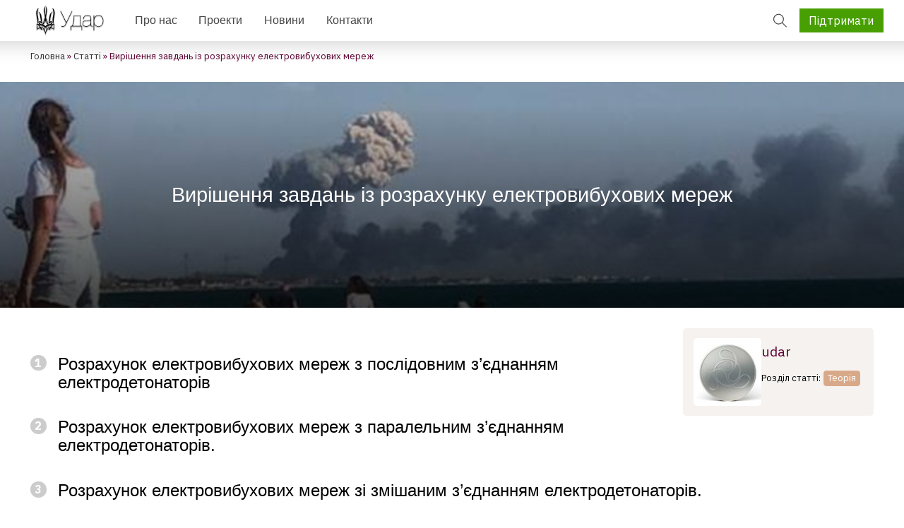

--- FILE ---
content_type: text/html; charset=UTF-8
request_url: https://udar.org.ua/articles/vyrishennya-zavdan-iz-rozrahunku-elektrovybuhovyh-merezh/
body_size: 13060
content:
<!doctype html>
<html lang="uk">
	<head>
		<meta charset="UTF-8">
		<meta name="viewport" content="width=device-width, initial-scale=1">
		<link rel="profile" href="https://gmpg.org/xfn/11">
		<meta name='robots' content='index, follow, max-image-preview:large, max-snippet:-1, max-video-preview:-1' />

	<!-- This site is optimized with the Yoast SEO plugin v20.11 - https://yoast.com/wordpress/plugins/seo/ -->
	<title>Вирішення завдань із розрахунку електровибухових мереж - Саперні машинки</title>
	<link rel="canonical" href="https://udar.org.ua/articles/vyrishennya-zavdan-iz-rozrahunku-elektrovybuhovyh-merezh/" />
	<meta property="og:locale" content="uk_UA" />
	<meta property="og:type" content="article" />
	<meta property="og:title" content="Вирішення завдань із розрахунку електровибухових мереж - Саперні машинки" />
	<meta property="og:description" content="Розрахунок електровибухових мереж з послідовним з&#8217;єднанням електродетонаторів Розрахунок електровибухових мереж з паралельним з&#8217;єднанням електродетонаторів. Розрахунок електровибухових мереж зі змішаним з&#8217;єднанням електродетонаторів.   Розрахунок електровибухових мереж із послідовним з&#8217;єднанням електродетонаторів. Приклад (для розгляду) Умови: Електровибухова мережа складається з магістральних проводів довжиною 1000 м (в обидва кінці), дільничних проводів загальною довжиною 200 м та 20 послідовно з&#8217;єднаних [&hellip;]" />
	<meta property="og:url" content="https://udar.org.ua/articles/vyrishennya-zavdan-iz-rozrahunku-elektrovybuhovyh-merezh/" />
	<meta property="og:site_name" content="Саперні машинки" />
	<meta property="article:modified_time" content="2023-03-10T10:48:41+00:00" />
	<meta property="og:image" content="https://udar.org.ua/wp-content/uploads/2023/03/vyrishennya-zavdan-iz-rozrahunku-elektrovybuhovyh-merezh.jpg" />
	<meta property="og:image:width" content="1024" />
	<meta property="og:image:height" content="576" />
	<meta property="og:image:type" content="image/jpeg" />
	<meta name="twitter:card" content="summary_large_image" />
	<meta name="twitter:label1" content="Прибл. час читання" />
	<meta name="twitter:data1" content="5 хвилин" />
	<script type="application/ld+json" class="yoast-schema-graph">{"@context":"https://schema.org","@graph":[{"@type":"WebPage","@id":"https://udar.org.ua/articles/vyrishennya-zavdan-iz-rozrahunku-elektrovybuhovyh-merezh/","url":"https://udar.org.ua/articles/vyrishennya-zavdan-iz-rozrahunku-elektrovybuhovyh-merezh/","name":"Вирішення завдань із розрахунку електровибухових мереж - Саперні машинки","isPartOf":{"@id":"https://udar.org.ua/#website"},"primaryImageOfPage":{"@id":"https://udar.org.ua/articles/vyrishennya-zavdan-iz-rozrahunku-elektrovybuhovyh-merezh/#primaryimage"},"image":{"@id":"https://udar.org.ua/articles/vyrishennya-zavdan-iz-rozrahunku-elektrovybuhovyh-merezh/#primaryimage"},"thumbnailUrl":"https://udar.org.ua/wp-content/uploads/2023/03/vyrishennya-zavdan-iz-rozrahunku-elektrovybuhovyh-merezh.jpg","datePublished":"2023-01-05T21:08:26+00:00","dateModified":"2023-03-10T10:48:41+00:00","breadcrumb":{"@id":"https://udar.org.ua/articles/vyrishennya-zavdan-iz-rozrahunku-elektrovybuhovyh-merezh/#breadcrumb"},"inLanguage":"uk","potentialAction":[{"@type":"ReadAction","target":["https://udar.org.ua/articles/vyrishennya-zavdan-iz-rozrahunku-elektrovybuhovyh-merezh/"]}]},{"@type":"ImageObject","inLanguage":"uk","@id":"https://udar.org.ua/articles/vyrishennya-zavdan-iz-rozrahunku-elektrovybuhovyh-merezh/#primaryimage","url":"https://udar.org.ua/wp-content/uploads/2023/03/vyrishennya-zavdan-iz-rozrahunku-elektrovybuhovyh-merezh.jpg","contentUrl":"https://udar.org.ua/wp-content/uploads/2023/03/vyrishennya-zavdan-iz-rozrahunku-elektrovybuhovyh-merezh.jpg","width":1024,"height":576},{"@type":"BreadcrumbList","@id":"https://udar.org.ua/articles/vyrishennya-zavdan-iz-rozrahunku-elektrovybuhovyh-merezh/#breadcrumb","itemListElement":[{"@type":"ListItem","position":1,"name":"Головна","item":"https://udar.org.ua/"},{"@type":"ListItem","position":2,"name":"Статті","item":"https://udar.org.ua/articles/"},{"@type":"ListItem","position":3,"name":"Вирішення завдань із розрахунку електровибухових мереж"}]},{"@type":"WebSite","@id":"https://udar.org.ua/#website","url":"https://udar.org.ua/","name":"Саперні машинки","description":"udar","publisher":{"@id":"https://udar.org.ua/#organization"},"potentialAction":[{"@type":"SearchAction","target":{"@type":"EntryPoint","urlTemplate":"https://udar.org.ua/?s={search_term_string}"},"query-input":"required name=search_term_string"}],"inLanguage":"uk"},{"@type":"Organization","@id":"https://udar.org.ua/#organization","name":"Саперні машинки","url":"https://udar.org.ua/","logo":{"@type":"ImageObject","inLanguage":"uk","@id":"https://udar.org.ua/#/schema/logo/image/","url":"https://udar.org.ua/wp-content/uploads/2023/03/cropped-udar-logo.png","contentUrl":"https://udar.org.ua/wp-content/uploads/2023/03/cropped-udar-logo.png","width":352,"height":150,"caption":"Саперні машинки"},"image":{"@id":"https://udar.org.ua/#/schema/logo/image/"}}]}</script>
	<!-- / Yoast SEO plugin. -->


<link rel="alternate" type="application/rss+xml" title="Саперні машинки &raquo; стрічка" href="https://udar.org.ua/feed/" />
<link rel="alternate" type="application/rss+xml" title="Саперні машинки &raquo; Канал коментарів" href="https://udar.org.ua/comments/feed/" />
<link rel="alternate" type="application/rss+xml" title="Саперні машинки &raquo; Вирішення завдань із розрахунку електровибухових мереж Канал коментарів" href="https://udar.org.ua/articles/vyrishennya-zavdan-iz-rozrahunku-elektrovybuhovyh-merezh/feed/" />
<link rel="alternate" title="oEmbed (JSON)" type="application/json+oembed" href="https://udar.org.ua/wp-json/oembed/1.0/embed?url=https%3A%2F%2Fudar.org.ua%2Farticles%2Fvyrishennya-zavdan-iz-rozrahunku-elektrovybuhovyh-merezh%2F" />
<link rel="alternate" title="oEmbed (XML)" type="text/xml+oembed" href="https://udar.org.ua/wp-json/oembed/1.0/embed?url=https%3A%2F%2Fudar.org.ua%2Farticles%2Fvyrishennya-zavdan-iz-rozrahunku-elektrovybuhovyh-merezh%2F&#038;format=xml" />
<style id='wp-img-auto-sizes-contain-inline-css' type='text/css'>
img:is([sizes=auto i],[sizes^="auto," i]){contain-intrinsic-size:3000px 1500px}
/*# sourceURL=wp-img-auto-sizes-contain-inline-css */
</style>
<style id='wp-emoji-styles-inline-css' type='text/css'>

	img.wp-smiley, img.emoji {
		display: inline !important;
		border: none !important;
		box-shadow: none !important;
		height: 1em !important;
		width: 1em !important;
		margin: 0 0.07em !important;
		vertical-align: -0.1em !important;
		background: none !important;
		padding: 0 !important;
	}
/*# sourceURL=wp-emoji-styles-inline-css */
</style>
<style id='wp-block-library-inline-css' type='text/css'>
:root{--wp-block-synced-color:#7a00df;--wp-block-synced-color--rgb:122,0,223;--wp-bound-block-color:var(--wp-block-synced-color);--wp-editor-canvas-background:#ddd;--wp-admin-theme-color:#007cba;--wp-admin-theme-color--rgb:0,124,186;--wp-admin-theme-color-darker-10:#006ba1;--wp-admin-theme-color-darker-10--rgb:0,107,160.5;--wp-admin-theme-color-darker-20:#005a87;--wp-admin-theme-color-darker-20--rgb:0,90,135;--wp-admin-border-width-focus:2px}@media (min-resolution:192dpi){:root{--wp-admin-border-width-focus:1.5px}}.wp-element-button{cursor:pointer}:root .has-very-light-gray-background-color{background-color:#eee}:root .has-very-dark-gray-background-color{background-color:#313131}:root .has-very-light-gray-color{color:#eee}:root .has-very-dark-gray-color{color:#313131}:root .has-vivid-green-cyan-to-vivid-cyan-blue-gradient-background{background:linear-gradient(135deg,#00d084,#0693e3)}:root .has-purple-crush-gradient-background{background:linear-gradient(135deg,#34e2e4,#4721fb 50%,#ab1dfe)}:root .has-hazy-dawn-gradient-background{background:linear-gradient(135deg,#faaca8,#dad0ec)}:root .has-subdued-olive-gradient-background{background:linear-gradient(135deg,#fafae1,#67a671)}:root .has-atomic-cream-gradient-background{background:linear-gradient(135deg,#fdd79a,#004a59)}:root .has-nightshade-gradient-background{background:linear-gradient(135deg,#330968,#31cdcf)}:root .has-midnight-gradient-background{background:linear-gradient(135deg,#020381,#2874fc)}:root{--wp--preset--font-size--normal:16px;--wp--preset--font-size--huge:42px}.has-regular-font-size{font-size:1em}.has-larger-font-size{font-size:2.625em}.has-normal-font-size{font-size:var(--wp--preset--font-size--normal)}.has-huge-font-size{font-size:var(--wp--preset--font-size--huge)}.has-text-align-center{text-align:center}.has-text-align-left{text-align:left}.has-text-align-right{text-align:right}.has-fit-text{white-space:nowrap!important}#end-resizable-editor-section{display:none}.aligncenter{clear:both}.items-justified-left{justify-content:flex-start}.items-justified-center{justify-content:center}.items-justified-right{justify-content:flex-end}.items-justified-space-between{justify-content:space-between}.screen-reader-text{border:0;clip-path:inset(50%);height:1px;margin:-1px;overflow:hidden;padding:0;position:absolute;width:1px;word-wrap:normal!important}.screen-reader-text:focus{background-color:#ddd;clip-path:none;color:#444;display:block;font-size:1em;height:auto;left:5px;line-height:normal;padding:15px 23px 14px;text-decoration:none;top:5px;width:auto;z-index:100000}html :where(.has-border-color){border-style:solid}html :where([style*=border-top-color]){border-top-style:solid}html :where([style*=border-right-color]){border-right-style:solid}html :where([style*=border-bottom-color]){border-bottom-style:solid}html :where([style*=border-left-color]){border-left-style:solid}html :where([style*=border-width]){border-style:solid}html :where([style*=border-top-width]){border-top-style:solid}html :where([style*=border-right-width]){border-right-style:solid}html :where([style*=border-bottom-width]){border-bottom-style:solid}html :where([style*=border-left-width]){border-left-style:solid}html :where(img[class*=wp-image-]){height:auto;max-width:100%}:where(figure){margin:0 0 1em}html :where(.is-position-sticky){--wp-admin--admin-bar--position-offset:var(--wp-admin--admin-bar--height,0px)}@media screen and (max-width:600px){html :where(.is-position-sticky){--wp-admin--admin-bar--position-offset:0px}}

/*# sourceURL=wp-block-library-inline-css */
</style><style id='global-styles-inline-css' type='text/css'>
:root{--wp--preset--aspect-ratio--square: 1;--wp--preset--aspect-ratio--4-3: 4/3;--wp--preset--aspect-ratio--3-4: 3/4;--wp--preset--aspect-ratio--3-2: 3/2;--wp--preset--aspect-ratio--2-3: 2/3;--wp--preset--aspect-ratio--16-9: 16/9;--wp--preset--aspect-ratio--9-16: 9/16;--wp--preset--color--black: #000000;--wp--preset--color--cyan-bluish-gray: #abb8c3;--wp--preset--color--white: #ffffff;--wp--preset--color--pale-pink: #f78da7;--wp--preset--color--vivid-red: #cf2e2e;--wp--preset--color--luminous-vivid-orange: #ff6900;--wp--preset--color--luminous-vivid-amber: #fcb900;--wp--preset--color--light-green-cyan: #7bdcb5;--wp--preset--color--vivid-green-cyan: #00d084;--wp--preset--color--pale-cyan-blue: #8ed1fc;--wp--preset--color--vivid-cyan-blue: #0693e3;--wp--preset--color--vivid-purple: #9b51e0;--wp--preset--gradient--vivid-cyan-blue-to-vivid-purple: linear-gradient(135deg,rgb(6,147,227) 0%,rgb(155,81,224) 100%);--wp--preset--gradient--light-green-cyan-to-vivid-green-cyan: linear-gradient(135deg,rgb(122,220,180) 0%,rgb(0,208,130) 100%);--wp--preset--gradient--luminous-vivid-amber-to-luminous-vivid-orange: linear-gradient(135deg,rgb(252,185,0) 0%,rgb(255,105,0) 100%);--wp--preset--gradient--luminous-vivid-orange-to-vivid-red: linear-gradient(135deg,rgb(255,105,0) 0%,rgb(207,46,46) 100%);--wp--preset--gradient--very-light-gray-to-cyan-bluish-gray: linear-gradient(135deg,rgb(238,238,238) 0%,rgb(169,184,195) 100%);--wp--preset--gradient--cool-to-warm-spectrum: linear-gradient(135deg,rgb(74,234,220) 0%,rgb(151,120,209) 20%,rgb(207,42,186) 40%,rgb(238,44,130) 60%,rgb(251,105,98) 80%,rgb(254,248,76) 100%);--wp--preset--gradient--blush-light-purple: linear-gradient(135deg,rgb(255,206,236) 0%,rgb(152,150,240) 100%);--wp--preset--gradient--blush-bordeaux: linear-gradient(135deg,rgb(254,205,165) 0%,rgb(254,45,45) 50%,rgb(107,0,62) 100%);--wp--preset--gradient--luminous-dusk: linear-gradient(135deg,rgb(255,203,112) 0%,rgb(199,81,192) 50%,rgb(65,88,208) 100%);--wp--preset--gradient--pale-ocean: linear-gradient(135deg,rgb(255,245,203) 0%,rgb(182,227,212) 50%,rgb(51,167,181) 100%);--wp--preset--gradient--electric-grass: linear-gradient(135deg,rgb(202,248,128) 0%,rgb(113,206,126) 100%);--wp--preset--gradient--midnight: linear-gradient(135deg,rgb(2,3,129) 0%,rgb(40,116,252) 100%);--wp--preset--font-size--small: 13px;--wp--preset--font-size--medium: 20px;--wp--preset--font-size--large: 36px;--wp--preset--font-size--x-large: 42px;--wp--preset--spacing--20: 0.44rem;--wp--preset--spacing--30: 0.67rem;--wp--preset--spacing--40: 1rem;--wp--preset--spacing--50: 1.5rem;--wp--preset--spacing--60: 2.25rem;--wp--preset--spacing--70: 3.38rem;--wp--preset--spacing--80: 5.06rem;--wp--preset--shadow--natural: 6px 6px 9px rgba(0, 0, 0, 0.2);--wp--preset--shadow--deep: 12px 12px 50px rgba(0, 0, 0, 0.4);--wp--preset--shadow--sharp: 6px 6px 0px rgba(0, 0, 0, 0.2);--wp--preset--shadow--outlined: 6px 6px 0px -3px rgb(255, 255, 255), 6px 6px rgb(0, 0, 0);--wp--preset--shadow--crisp: 6px 6px 0px rgb(0, 0, 0);}:where(.is-layout-flex){gap: 0.5em;}:where(.is-layout-grid){gap: 0.5em;}body .is-layout-flex{display: flex;}.is-layout-flex{flex-wrap: wrap;align-items: center;}.is-layout-flex > :is(*, div){margin: 0;}body .is-layout-grid{display: grid;}.is-layout-grid > :is(*, div){margin: 0;}:where(.wp-block-columns.is-layout-flex){gap: 2em;}:where(.wp-block-columns.is-layout-grid){gap: 2em;}:where(.wp-block-post-template.is-layout-flex){gap: 1.25em;}:where(.wp-block-post-template.is-layout-grid){gap: 1.25em;}.has-black-color{color: var(--wp--preset--color--black) !important;}.has-cyan-bluish-gray-color{color: var(--wp--preset--color--cyan-bluish-gray) !important;}.has-white-color{color: var(--wp--preset--color--white) !important;}.has-pale-pink-color{color: var(--wp--preset--color--pale-pink) !important;}.has-vivid-red-color{color: var(--wp--preset--color--vivid-red) !important;}.has-luminous-vivid-orange-color{color: var(--wp--preset--color--luminous-vivid-orange) !important;}.has-luminous-vivid-amber-color{color: var(--wp--preset--color--luminous-vivid-amber) !important;}.has-light-green-cyan-color{color: var(--wp--preset--color--light-green-cyan) !important;}.has-vivid-green-cyan-color{color: var(--wp--preset--color--vivid-green-cyan) !important;}.has-pale-cyan-blue-color{color: var(--wp--preset--color--pale-cyan-blue) !important;}.has-vivid-cyan-blue-color{color: var(--wp--preset--color--vivid-cyan-blue) !important;}.has-vivid-purple-color{color: var(--wp--preset--color--vivid-purple) !important;}.has-black-background-color{background-color: var(--wp--preset--color--black) !important;}.has-cyan-bluish-gray-background-color{background-color: var(--wp--preset--color--cyan-bluish-gray) !important;}.has-white-background-color{background-color: var(--wp--preset--color--white) !important;}.has-pale-pink-background-color{background-color: var(--wp--preset--color--pale-pink) !important;}.has-vivid-red-background-color{background-color: var(--wp--preset--color--vivid-red) !important;}.has-luminous-vivid-orange-background-color{background-color: var(--wp--preset--color--luminous-vivid-orange) !important;}.has-luminous-vivid-amber-background-color{background-color: var(--wp--preset--color--luminous-vivid-amber) !important;}.has-light-green-cyan-background-color{background-color: var(--wp--preset--color--light-green-cyan) !important;}.has-vivid-green-cyan-background-color{background-color: var(--wp--preset--color--vivid-green-cyan) !important;}.has-pale-cyan-blue-background-color{background-color: var(--wp--preset--color--pale-cyan-blue) !important;}.has-vivid-cyan-blue-background-color{background-color: var(--wp--preset--color--vivid-cyan-blue) !important;}.has-vivid-purple-background-color{background-color: var(--wp--preset--color--vivid-purple) !important;}.has-black-border-color{border-color: var(--wp--preset--color--black) !important;}.has-cyan-bluish-gray-border-color{border-color: var(--wp--preset--color--cyan-bluish-gray) !important;}.has-white-border-color{border-color: var(--wp--preset--color--white) !important;}.has-pale-pink-border-color{border-color: var(--wp--preset--color--pale-pink) !important;}.has-vivid-red-border-color{border-color: var(--wp--preset--color--vivid-red) !important;}.has-luminous-vivid-orange-border-color{border-color: var(--wp--preset--color--luminous-vivid-orange) !important;}.has-luminous-vivid-amber-border-color{border-color: var(--wp--preset--color--luminous-vivid-amber) !important;}.has-light-green-cyan-border-color{border-color: var(--wp--preset--color--light-green-cyan) !important;}.has-vivid-green-cyan-border-color{border-color: var(--wp--preset--color--vivid-green-cyan) !important;}.has-pale-cyan-blue-border-color{border-color: var(--wp--preset--color--pale-cyan-blue) !important;}.has-vivid-cyan-blue-border-color{border-color: var(--wp--preset--color--vivid-cyan-blue) !important;}.has-vivid-purple-border-color{border-color: var(--wp--preset--color--vivid-purple) !important;}.has-vivid-cyan-blue-to-vivid-purple-gradient-background{background: var(--wp--preset--gradient--vivid-cyan-blue-to-vivid-purple) !important;}.has-light-green-cyan-to-vivid-green-cyan-gradient-background{background: var(--wp--preset--gradient--light-green-cyan-to-vivid-green-cyan) !important;}.has-luminous-vivid-amber-to-luminous-vivid-orange-gradient-background{background: var(--wp--preset--gradient--luminous-vivid-amber-to-luminous-vivid-orange) !important;}.has-luminous-vivid-orange-to-vivid-red-gradient-background{background: var(--wp--preset--gradient--luminous-vivid-orange-to-vivid-red) !important;}.has-very-light-gray-to-cyan-bluish-gray-gradient-background{background: var(--wp--preset--gradient--very-light-gray-to-cyan-bluish-gray) !important;}.has-cool-to-warm-spectrum-gradient-background{background: var(--wp--preset--gradient--cool-to-warm-spectrum) !important;}.has-blush-light-purple-gradient-background{background: var(--wp--preset--gradient--blush-light-purple) !important;}.has-blush-bordeaux-gradient-background{background: var(--wp--preset--gradient--blush-bordeaux) !important;}.has-luminous-dusk-gradient-background{background: var(--wp--preset--gradient--luminous-dusk) !important;}.has-pale-ocean-gradient-background{background: var(--wp--preset--gradient--pale-ocean) !important;}.has-electric-grass-gradient-background{background: var(--wp--preset--gradient--electric-grass) !important;}.has-midnight-gradient-background{background: var(--wp--preset--gradient--midnight) !important;}.has-small-font-size{font-size: var(--wp--preset--font-size--small) !important;}.has-medium-font-size{font-size: var(--wp--preset--font-size--medium) !important;}.has-large-font-size{font-size: var(--wp--preset--font-size--large) !important;}.has-x-large-font-size{font-size: var(--wp--preset--font-size--x-large) !important;}
/*# sourceURL=global-styles-inline-css */
</style>

<style id='classic-theme-styles-inline-css' type='text/css'>
/*! This file is auto-generated */
.wp-block-button__link{color:#fff;background-color:#32373c;border-radius:9999px;box-shadow:none;text-decoration:none;padding:calc(.667em + 2px) calc(1.333em + 2px);font-size:1.125em}.wp-block-file__button{background:#32373c;color:#fff;text-decoration:none}
/*# sourceURL=/wp-includes/css/classic-themes.min.css */
</style>
<link rel='stylesheet' id='contact-form-7-css' href='https://udar.org.ua/wp-content/plugins/contact-form-7/includes/css/styles.css?ver=5.7.7' type='text/css' media='all' />
<link rel='stylesheet' id='wp-pagenavi-css' href='https://udar.org.ua/wp-content/plugins/wp-pagenavi/pagenavi-css.css?ver=2.70' type='text/css' media='all' />
<link rel='stylesheet' id='frags-style-css' href='https://udar.org.ua/wp-content/themes/udar.org.ua/style.css?ver=6e0728ebb67d668afa587a54f804e703' type='text/css' media='all' />
<link rel="https://api.w.org/" href="https://udar.org.ua/wp-json/" /><link rel="EditURI" type="application/rsd+xml" title="RSD" href="https://udar.org.ua/xmlrpc.php?rsd" />
<link rel="icon" href="https://udar.org.ua/wp-content/uploads/2023/03/cropped-fav-32x32.jpg" sizes="32x32" />
<link rel="icon" href="https://udar.org.ua/wp-content/uploads/2023/03/cropped-fav-192x192.jpg" sizes="192x192" />
<link rel="apple-touch-icon" href="https://udar.org.ua/wp-content/uploads/2023/03/cropped-fav-180x180.jpg" />
<meta name="msapplication-TileImage" content="https://udar.org.ua/wp-content/uploads/2023/03/cropped-fav-270x270.jpg" />
		
<!-- Google tag (gtag.js) -->
<script async src="https://www.googletagmanager.com/gtag/js?id=G-DT4HZ2D88Y"></script>
<script>
  window.dataLayer = window.dataLayer || [];
  function gtag(){dataLayer.push(arguments);}
  gtag('js', new Date());

  gtag('config', 'G-DT4HZ2D88Y');
</script>
	<link rel='stylesheet' id='main-css' href='https://udar.org.ua/wp-content/themes/udar.org.ua/css/wp.css?ver=6e0728ebb67d668afa587a54f804e703' type='text/css' media='all' />
</head>

	<!-- <body data-rsssl=1 <-?php body_class();?>> -->
	<body data-rsssl=1 class="menu_fixed">	
		<div id="page" class=" ">
			<div id="content"  class="main_wrap">
				<style type="text/css">#fader {position: fixed;pointer-events: none;top: 0;left: 0;width: 100%;height: 100%;z-index: -10;opacity:0;background: white;animation: pagefade .9s forwards;}@keyframes pagefade {0% {opacity: 1;z-index: 9999;}  20% {opacity: 1;z-index: 9999;}  99% {opacity: 0;z-index: 9999;}  100% {z-index: -10;}}</style>
				<svg id="fader"></svg>
				<!-- 				<a class="skip-link screen-reader-text" href="#content">Skip to content</a> -->

				<header id="header" class="_txt_white pt-4">
					<div class="topmenu anim-blr-t">				
						<div class="_fff">	
							<div class="maxw-xl 
																				">
								<div class="flex _jc-sb _ai-c xx-12 _txt_dgray _sta">

									<div class="flex _gap-0 _ta-c _ws-nowrap">
										<a class="logo anim-blr_l ml-1 mr-1 s-m0" href="/"><img class="" src="https://udar.org.ua/wp-content/uploads/2023/03/cropped-udar-logo.png" alt="Саперні машинки"></a>										<div class="_ta-l xx-hide l-show _va-mid">																	
											<ul class="hvr__ hover_menu _fff _txt_dgray _hr_nav2" id="mainmenu">
<li ><a href='https://udar.org.ua/pro-nas/'>Про нас</a>

<div class="_sub "><ul class="maxw-xl">

<li ><a href='https://udar.org.ua/?page_id=572'>Нас підтримують</a>
</li>

<li ><a href='https://udar.org.ua/zvit/'>Звіт</a>
</li>

<li ><a href='https://udar.org.ua/instruktsiyi-z-ekspluatatsiyi/'>Інструкції з експлуатації</a>
</li>
</ul></div>
</li>

<li ><a href='https://udar.org.ua/proekty/'>Проекти</a>

<div class="_sub "><ul class="maxw-xl">

<li ><a href='https://udar.org.ua/projects/pidryvna-mashynka-udar-1/'>Удар 1</a>
</li>

<li ><a href='https://udar.org.ua/projects/pidryvna-mashynka-udar-d/'>Удар Д</a>
</li>
</ul></div>
</li>

<li ><a href='https://udar.org.ua/novyny/'>Новини</a>

<div class="_sub "><ul class="maxw-xl">

<li ><a href='https://udar.org.ua/category/potochne/'>Поточне</a>
</li>

<li ><a href='https://udar.org.ua/statti/'>Статті</a>
</li>
</ul></div>
</li>

<li ><a href='https://udar.org.ua/kontakty/'>Контакти</a>
</li>

<!--?php if( !has_nav_menu( 'side-toggle' ) ): ?>  
<div class="btn _txt_333 la la-navicon h5 js-menu-btn" data-ismenu="1" data-featherlight="#mainmenu" data-featherlight-variant="_vr_navbar _flat _left xx-10 xs-7 m-4 l-3 xl-2 col fl_anim" data-featherlight-close-icon="" data-featherlight-after-open="sideIn(this)" data-featherlight-before-close="sideOut(this)"></div>
-->
<!--?php endif; ?--></ul>										</div>	
									</div><!-- ._va-mid -->

									<div class="_txt_gray _fw-l">
                    <div class="ti-search h5 btn _slim _fff" data-featherlight="#search" data-fl-variant="pop_search "></div>
                       
                   <span class="_fw-m">  <a href="/support" class="btn p _txt_fff _green">Підтримати</a> </span>

										<span class="h5 btn _slim ml-05 ti-menu _txt_dgray l-hide js-menu" data-ismenu="1" data-featherlight="#mainmenu" data-fl-variant="pop_menu _vr_nav menu_r"></span>										 
									</div>
									
									 

								</div>	
							</div>
						</div>	
					</div>	
				</header><!-- #masthead -->
				

<div class="maxw-xl">
	<div class="col">		
	<div class="crumbs h6" id="breadcrumbs"><span><span><a href="https://udar.org.ua/">Головна</a></span> » <span><a href="https://udar.org.ua/articles/">Статті</a></span> » <span class="breadcrumb_last" aria-current="page">Вирішення завдань із розрахунку електровибухових мереж</span></span></div>	</div>
</div>
	<div class="mt-2 mb-2 _ar_4x1 _ta-c _txt_fff deck _minh-40vw">
		<figure class=" ">
			<div class="img" data-bg="https://udar.org.ua/wp-content/uploads/2023/03/vyrishennya-zavdan-iz-rozrahunku-elektrovybuhovyh-merezh.jpg" >
				<div class="_t-center">
					<h1 class="h3">Вирішення завдань із розрахунку електровибухових мереж</h1>
					<!-- 								<div class="h76 mt-05 mb-1">Discover the details you might have missed</div> -->
				</div>
			</div>
		</figure>
	</div>
<div id="primary" class="content-area flex _row mt-1 mb-1 maxw-xl">

	<main id="main" class="site-main">
		<div class=" ">
			<div class="grid _rtl">
				<div class="col content mb-2">
					<div class="fl_r m-5 l-4 xl-3 pl-2 m-p0 mb-2">
						<div class="_lito _rnd p--1 flex"><div><img class="_rnd"	src="https://secure.gravatar.com/avatar/cb17d3ed3491ac60259ff536f4a4f25d6d8717bc55171016aab16e49deecfe23?s=96&d=mm&r=g" alt="udar"></div><div><div class="mt-05 mb-05 h5"><a href="https://udar.org.ua/author/udar/" title="Записи автора udar" rel="author">udar</a></div><div class="h6 mb-1 _txt_000"></div><span class="mt-1 h6 _txt_000">Розділ статті:</span> <a class="btn _slim _d-lito _txt_fff _rnd h6" href="https://udar.org.ua/type_articles/theory/">Теорія</a></div></div>		
					</div>					
					<ol>
<li>
<h4>Розрахунок електровибухових мереж з послідовним з&#8217;єднанням електродетонаторів</h4>
</li>
<li>
<h4>Розрахунок електровибухових мереж з паралельним з&#8217;єднанням електродетонаторів.</h4>
</li>
<li>
<h4>Розрахунок електровибухових мереж зі змішаним з&#8217;єднанням електродетонаторів.</h4>
</li>
</ol>
<p><em> </em></p>
<h3><strong>Розрахунок електровибухових мереж із послідовним з&#8217;єднанням електродетонаторів.</strong></h3>
<p><strong><em>Приклад (для розгляду)</em></strong></p>
<p><strong>Умови:</strong> Електровибухова мережа складається з магістральних проводів довжиною 1000 м (в обидва кінці), дільничних проводів загальною довжиною 200 м та 20 послідовно з&#8217;єднаних електродетонаторів.</p>
<p>Провід одножильний СП-1, електродетонатори електровибухових мереж.</p>
<p><strong>Знайти:</strong> Загальний опір мережі та потрібна напруга на затискачах джерела струму.</p>
<p><strong>Рішення: </strong>Потрібний для підривання струм I = 1 А. Опір магістральних проводів Rм = 25 Ом (Опір 1 км одножильного СП-1 = 25 ОМ).</p>
<p>Опір дільничних проводів Rуч = (25×200)/ 1000 = 5 Ом</p>
<p>Опір ЕВМ Rд = 2,5 Ом Число електродетонаторів m = 20</p>
<p>Загальний опір мережі</p>
<p>R= Rм+Rуч+mRд= 25+5+20×2,5= 80 Ом</p>
<p>Потрібна напруга на затискачах джерела струму U=IR=1×80=80.</p>
<hr />
<p><strong>Приклад (для самостійного вирішення)</strong></p>
<p><strong>Умови:</strong> Електровибухова мережа складається з магістральних проводів довжиною 700 м (в обидва кінці), дільничних проводів загальною довжиною 90 м та 24 послідовно з&#8217;єднаних електродетонаторів.</p>
<p>Провід одножильний СП-1, електродетонатори ЕВМ.</p>
<p><strong>Знайти: </strong>Загальний опір мережі та потрібна напруга на затискачах джерела струму.</p>
<p><strong>Рішення: </strong>Потрібний для підривання струм I = 1 А.</p>
<p>Опір магістральних дротів Rм = (700×25)/1000 = 17.5 Ом (Опір 1 км одножильного СП-1 = 25 ОМ).</p>
<p>Опір дільничних проводів Rуч = (25×90)/1000 = 2,25 Ом</p>
<p>Опір ЕВМ Rд = 2,5 Ом Число електродетонаторів m = 24</p>
<p>Загальний опір мережі</p>
<p>R= Rм+Rуч+mRд= 17.5+2,25+24×2,5= 79,75 Ом</p>
<p>Потрібна напруга на затискачах джерела струму U=IR=1×79,75=79,75.</p>
<hr />
<h3>Розрахунок ЕВС із паралельним з&#8217;єднанням електродетонаторів.</h3>
<p><strong>Приклад (для розгляду)</strong></p>
<p><strong>Умови: </strong>Електровибухова мережа складається з магістральних проводів завдовжки 400 м (в обидва кінці), 10 паралельних гілок завдовжки 20 м, що містять по одному електродетонатору кожна.</p>
<p>Провід одножильний СП-1, електродетонатори ЕВМ.</p>
<p><strong>Знайти: </strong>Загальний опір мережі та потрібна напруга на затискачах джерела струму.</p>
<p><strong>Рішення: </strong>Струм, необхідний підривання кожного з електродетонаторів, i = 0,5 А, число гілок n=10.</p>
<p>Загальний потрібний для підривання струм I = ni = 10×0.5=5 А. Опір магістральних проводів Rм = (25×400)/1000 = 10 Ом</p>
<p>(Опір 1 км одножильного СП-1 = 25 Ом).</p>
<p>Опір дільничних проводів однієї гілки</p>
<p>Rуч = (25×20)/1000 = 0,5 Ом</p>
<p>Опір ЕВМ Rд = 2,5 Ом</p>
<p>Загальний опір мережі</p>
<p>R = Rм + (Rуч + Rд)/n 10 = 10 +0,5 +2.5 = 10,3 Ом</p>
<p>Потрібна напруга на затискачах джерела струму U=IR=5×10,3=51,5 Ст.</p>
<hr />
<p><strong>Приклад (для самостійного вирішення)</strong></p>
<p><strong>Умови: </strong>Електровибухова мережа складається з магістральних проводів завдовжки 800 м (в обидва кінці), 5 паралельних гілок завдовжки 30 м, що містять по одному електродетонатору кожна.</p>
<p>Провід одножильний СП-1, електродетонатори ЕВМ.</p>
<p><strong>Знайти: </strong>Загальний опір мережі та потрібна напруга на затискачах джерела струму.</p>
<p><strong>Рішення: </strong>Струм, необхідний підривання кожного з електродетонаторів, i = 0,5 А, число гілок n=5.</p>
<p>Загальний потрібний для підривання струм I = ni = 5×0.5=2,5 А. Опір магістральних проводів Rм = (25×800)1000 =20 Ом</p>
<p>(Опір 1 км одножильного СП-1 = 25 Ом).</p>
<p>Опір дільничних проводів однієї гілки</p>
<p>Rуч = (25×30)/1000 = 0,75 Ом</p>
<p>Опір ЕВМ Rд = 2,5 Ом</p>
<p>Загальний опір мережі</p>
<p>R = Rм + (Rуч + Rд)/n 5 = 20 +0,75 +2.5 = 20,65 Ом</p>
<p>Потрібна напруга на затискачах джерела струму U=IR=2,5×20,65=51,62 Ст.</p>
<hr />
<h3>Розрахунок ЕВС зі змішаним з&#8217;єднанням електродетонаторів.</h3>
<p><strong>Приклад (для розгляду)</strong></p>
<p><strong>Умови: </strong>Електровибухова мережа складається з магістральних проводів довжиною 600 м (в обидва кінці), 2 паралельних гілок, у кожній гілки по 3 послідовно з&#8217;єднані електродетонатори. Довжина дільничних дротів однієї гілки 20.</p>
<p>Провід одножильний СП-1, електродетонатори ЕВМ.</p>
<p><strong>Знайти: </strong>Загальний опір мережі та потрібна напруга на затискачах джерела струму.</p>
<p><strong>Рішення: </strong>Струм, необхідний підривання кожного з електродетонаторів, i = 1 А, число гілок n=2.</p>
<p>Загальний потрібний для підривання струм I = ni = 2×1=2 А.</p>
<p>Опір магістральних дротів Rм = (25×600)/1000 = 15 Ом</p>
<p>(Опір 1 км одножильного СП-1 = 25 Ом).</p>
<p>Опір дільничних проводів однієї гілки</p>
<p>Rуч = (25×20)/1000 = 0,5 Ом</p>
<p>Опір ЕВМ Rд = 2,5 Ом</p>
<p>Загальний опір мережі</p>
<p>R= Rм+(Rуч+mRд)/n 2= 15+0,5+3×2.5= 19 Ом</p>
<p>Потрібна напруга на затискачах джерела струму U=IR=2×19=38.</p>
<hr />
<p><strong>Приклад (для самостійного вирішення)</strong></p>
<p><strong>Умови: </strong>Електровибухова мережа складається з магістральних проводів довжиною 900 м (в обидва кінці), 3 паралельних гілок, у кожній гілки по 4 послідовно з&#8217;єднані електродетонатори. Довжина дільничних дротів однієї гілки 50.</p>
<p>Провід одножильний СП-1, електродетонатори ЕВМ.</p>
<p><strong>Знайти: </strong>Загальний опір мережі та потрібна напруга на затискачах джерела струму.</p>
<p><strong>Рішення: </strong>Струм, необхідний підривання кожного з електродетонаторів, i = 1 А, число гілок n=3.</p>
<p>Загальний необхідний підривання струм I = n i = 3×1=3 А. Опір магістральних проводів Rм = (25×900)/1000 =22,5 Ом</p>
<p>(Опір 1 км одножильного СП-1 = 25 Ом).</p>
<p>Опір дільничних проводів однієї гілки Rуч = (25×50)/1000 = 1,25 Ом</p>
<p>Опір ЕВМ Rд = 2,5 Ом</p>
<p>Загальний опір мережі</p>
<p>R=(Rм+Rуч+mRд)/n= 22,5+(1,25+4×2.5)/3= 26,25 Ом</p>
<p>Потрібна напруга на затискачах джерела струму U=IR=3×26,25=78,75.</p>
<div class="drop_hover"><span class="h5">Джерела <span class="h6 ti-angle-down"></span></span><div class="drop _fff p--1 pl-0"> <hr class="__ _lgray mb-1"><div class="mt-1 _txt_gray _lh-1_5">Посібник з підривних робіт. - М: Воєніздат, 1969. стор.100-103.</div></div></div>					<div class="mt-2 _txt-333">
						05 Січня 2023					</div>
					
<div id="comments" class="comments-area mt-3 pb-3 col">

		<div id="respond" class="comment-respond">
		<h3 id="reply-title" class="comment-reply-title">Залишити відповідь <small><a rel="nofollow" id="cancel-comment-reply-link" href="/articles/vyrishennya-zavdan-iz-rozrahunku-elektrovybuhovyh-merezh/#respond" style="display:none;">Скасувати коментар</a></small></h3><form action="https://udar.org.ua/wp-comments-post.php" method="post" id="commentform" class="comment-form"><p class="comment-notes"><span id="email-notes">Ваша e-mail адреса не оприлюднюватиметься.</span> <span class="required-field-message">Обов’язкові поля позначені <span class="required">*</span></span></p><p class="comment-form-comment"><label for="comment">Коментар <span class="required">*</span></label> <textarea id="comment" name="comment" cols="45" rows="8" maxlength="65525" required></textarea></p><p class="comment-form-author"><label for="author">Ім'я <span class="required">*</span></label> <input id="author" name="author" type="text" value="" size="30" maxlength="245" autocomplete="name" required /></p>
<p class="comment-form-email"><label for="email">Email <span class="required">*</span></label> <input id="email" name="email" type="email" value="" size="30" maxlength="100" aria-describedby="email-notes" autocomplete="email" required /></p>
<p class="comment-form-url"><label for="url">Сайт</label> <input id="url" name="url" type="url" value="" size="30" maxlength="200" autocomplete="url" /></p>
<p class="comment-form-cookies-consent"><input id="wp-comment-cookies-consent" name="wp-comment-cookies-consent" type="checkbox" value="yes" /> <label for="wp-comment-cookies-consent">Зберегти моє ім'я, e-mail, та адресу сайту в цьому браузері для моїх подальших коментарів.</label></p>
<p class="form-submit"><input name="submit" type="submit" id="submit" class="btn s-6 m-5 _blue _txt_fff submit" value="Опублікувати коментар" /> <input type='hidden' name='comment_post_ID' value='2284' id='comment_post_ID' />
<input type='hidden' name='comment_parent' id='comment_parent' value='0' />
</p><p style="display: none;"><input type="hidden" id="akismet_comment_nonce" name="akismet_comment_nonce" value="ecdce99f93" /></p><p style="display: none !important;"><label>&#916;<textarea name="ak_hp_textarea" cols="45" rows="8" maxlength="100"></textarea></label><input type="hidden" id="ak_js_1" name="ak_js" value="149"/><script>document.getElementById( "ak_js_1" ).setAttribute( "value", ( new Date() ).getTime() );</script></p></form>	</div><!-- #respond -->
	
</div><!-- #comments -->
				</div><!-- right col-->


			</div>
		</div>

	</main><!-- #main -->
	</div><!-- #primary -->
<div class="__ _lgray"></div>
</div>
<div class="">
	<div class="maxw-xl pt-2 pb-2">
		<div class="mb-4 mt-2 h3 col _fw-b _ta-c">Останні події</div>
		<div class=" " ><div class="maxw-xl">
      <div class="grid mt-2">
        <div class="col _ta-c">
        </div>
      </div>
      <div class="  grid deck _ar_1x1 circles _fw-m  " id="slider_circles" data-js="tns" data-js-config="{'container':'#slider_circles','items':1,'responsive':{'568':{'items':1},'640':{'items':2},'768':{'items':3},'920':{'items':4}}}"></div></div></div>	</div>
</div>
<div class="_eee">
	<div class="maxw-xl pt-2 pb-4">
		<div class="mb-2 mt-2 h3 col _fw-b _ta-c">Схожі статті:</div>

		<!--////////////////////////////////////////////////// 5th BLOCK-->
		<div class=" " style="background-image: url("img/static/news2.jpg");" ><div class="maxw-xl">
      <div class="grid mt-2">
        <div class="col _ta-c">
        </div>
      </div>
      <div class="  grid deck _ar_1x1 _rnd _cover _fw-m " id="slider_footer" data-js="tns" data-js-config="{'container':'#slider_footer','items':1,'responsive':{'568':{'items':1},'640':{'items':2},'768':{'items':3},'920':{'items':4}}}"><figure class="_rel"><a href="https://udar.org.ua/?post_type=articles&#038;p=2389"></a>
        <div class="img" data-bg="https://udar.org.ua/wp-content/uploads/2023/02/shho-take-pidryvna-mashynka.jpg"></div>
        <figcaption><small></small>
                <h4 class="p _fw-b">Що таке підривна машинка</h4>
        </figcaption></figure><figure class="_rel"><a href="https://udar.org.ua/?post_type=articles&#038;p=2376"></a>
        <div class="img" data-bg="https://udar.org.ua/wp-content/uploads/2023/03/posibnyk-z-bazovoyi-identyfikatsiyi-boyeprypasiv-v-ukrayini.jpg"></div>
        <figcaption><small></small>
                <h4 class="p _fw-b">Посібник з базової ідентифікації боєприпасів в Україні</h4>
        </figcaption></figure><figure class="_rel"><a href="https://udar.org.ua/?post_type=articles&#038;p=2284"></a>
        <div class="img" data-bg="https://udar.org.ua/wp-content/uploads/2023/03/vyrishennya-zavdan-iz-rozrahunku-elektrovybuhovyh-merezh.jpg"></div>
        <figcaption><small></small>
                <h4 class="p _fw-b">Вирішення завдань із розрахунку електровибухових мереж</h4>
        </figcaption></figure><figure class="_rel"><a href="https://udar.org.ua/?post_type=articles&#038;p=2285"></a>
        <div class="img" data-bg="https://udar.org.ua/wp-content/uploads/2023/03/osnovni-vybuhovi-vlastyvosti-vybuhovyh-rechovyn.jpg"></div>
        <figcaption><small></small>
                <h4 class="p _fw-b">Основні вибухові властивості вибухових речовин</h4>
        </figcaption></figure><figure class="_rel"><a href="https://udar.org.ua/?post_type=articles&#038;p=2383"></a>
        <div class="img" data-bg="https://udar.org.ua/wp-content/uploads/2023/01/pidryvna-mashynka-pm-4.jpg"></div>
        <figcaption><small></small>
                <h4 class="p _fw-b">Підривна машинка ПМ-4</h4>
        </figcaption></figure></div></div></div>		<!--//////////////////////////////////////////////////-->
	</div>
</div>
<style>._eee { background-color: #eee}</style>


</div><!-- #content -->
<div class="xx-hide">
<form id="search" role="search" method="get" class="search-form pl-1" action="https://udar.org.ua/">
  <input class="_rel" type="search" placeholder="Пошук …" value="" name="s">
  <div class="_abs_full h4 _txt_gray _fff pt-1 _fw-l">
    <button class="ti-search h4 btn mt-05 _fff _slim"></button> <!--<span>Пошук ...</span> -->
  </div>
</form>
</div>
<footer id="colophon" class="footer _dgray pt-1">
<div class="maxw-xl">
  <div class="grid _txt_fff pt-2 pb-2 h6 _ta-l">		

      <div class="col s-6 m-6 _vr_nav _txt_fff mb-2">
      <div class="h5 xx-12 pb-05 _fw-b __">Удар</div>
      <span class="h6 mt-05 _fw-l">Наша місія – створення і виробництво для сил опору та штурму вітчизняної саперної машинки для ініціації підриву електродетонаторів. </span>
		  
		     <div class="inl_block h5 _fw-b _lang _txt_fff _rnd">
 
						 					
											 
		 </div>
 
      </div>
      
 
      			
      <div class=" s-6 m-3 _vr_nav _txt_fff mb-2">
        <ul class="">
          <span class="h6"> <a href="/support/">Підтримати</a></a></span>
          <span class="h6"> <a href="/zayavka/">Отримати</a></a></span>

        </ul>
      </div>
      			

      			
      <div class=" s-6 m-3 _vr_nav _txt_fff mb-2">
        <ul>
          <li><span><div class="h5 _fw-b">
	          <a href="https://t.me/udar_org_ua" class="ti- "><svg  x="0px" y="0px"
	 viewBox="0 0 24 24" xmlns="http://www.w3.org/2000/svg" xml:space="preserve" fill-rule="evenodd" clip-rule="evenodd" stroke-linejoin="round" stroke-miterlimit="1.4"><path fill="currentColor" d="M12 0a12 12 0 1 0 0 24 12 12 0 0 0 0-24Zm3.2 17.9h.7c.2 0 .3-.2.4-.4l2.2-10.6c0-.2 0-.3-.2-.5a.5.5 0 0 0-.4 0l-13 4.8c-.3.1-.4.3-.4.5s.1.4.3.4l3.2 1a778.1 778.1 0 0 0 1.7 4.2h.5l1.8-1.8 3.2 2.4Zm-6.4-5 1 3.1.2-2 6-5.4v-.2h-.3l-6.9 4.4Z"/></svg></a>
          <li> </li>
          <li class="h6 _slim">
		      <a href="/cdn-cgi/l/email-protection#0b62656d644b7e6f6a792564796c257e6a"><span class="ti-email"></span><span class="__cf_email__" data-cfemail="dab3b4bcb59aafbebba8f4b5a8bdf4afbb">[email&#160;protected]</span></a></li>
        </ul>
		   
      </div>
  </div>
</div><!-- .maxw -->
<div class="_greensavor1">
  <div class="maxw-xl">
    <div class="grid pt-1 h6 _ta-l">
      <div class="col s-6">
        <div class="grid">
          <div class="col xx-2 ">
			  

          </div>
 
        </div>
      </div>
      <div class="col s-6 s-ta_r _txt_gray _ta-l">
 
      </div>
    </div>
  </div>
  <div class="col _txt_gray h7 pb-05 pt-05">
    </div>
</div>
</footer><!-- #colophon -->
      <div class="btn _rnd _txt_blue ti-angle-double-up h5" id="scrolltop"></div>
</div><!-- #page -->

<script data-cfasync="false" src="/cdn-cgi/scripts/5c5dd728/cloudflare-static/email-decode.min.js"></script><script type="speculationrules">
{"prefetch":[{"source":"document","where":{"and":[{"href_matches":"/*"},{"not":{"href_matches":["/wp-*.php","/wp-admin/*","/wp-content/uploads/*","/wp-content/*","/wp-content/plugins/*","/wp-content/themes/udar.org.ua/*","/*\\?(.+)"]}},{"not":{"selector_matches":"a[rel~=\"nofollow\"]"}},{"not":{"selector_matches":".no-prefetch, .no-prefetch a"}}]},"eagerness":"conservative"}]}
</script>
<script type="text/javascript" src="https://udar.org.ua/wp-content/plugins/contact-form-7/includes/swv/js/index.js?ver=5.7.7" id="swv-js"></script>
<script type="text/javascript" id="contact-form-7-js-extra">
/* <![CDATA[ */
var wpcf7 = {"api":{"root":"https://udar.org.ua/wp-json/","namespace":"contact-form-7/v1"}};
//# sourceURL=contact-form-7-js-extra
/* ]]> */
</script>
<script type="text/javascript" src="https://udar.org.ua/wp-content/plugins/contact-form-7/includes/js/index.js?ver=5.7.7" id="contact-form-7-js"></script>
<script type="text/javascript" src="https://udar.org.ua/wp-content/themes/udar.org.ua/js/navigation.js?ver=20151215" id="frags-navigation-js"></script>
<script type="text/javascript" src="https://udar.org.ua/wp-content/themes/udar.org.ua/js/skip-link-focus-fix.js?ver=20151215" id="frags-skip-link-focus-fix-js"></script>
<script type="text/javascript" src="https://udar.org.ua/wp-includes/js/comment-reply.min.js?ver=6e0728ebb67d668afa587a54f804e703" id="comment-reply-js" async="async" data-wp-strategy="async" fetchpriority="low"></script>
<script type="text/javascript" src="https://udar.org.ua/wp-content/themes/udar.org.ua/js/main.min.js" id="wp_head_js-js"></script>
<script defer type="text/javascript" src="https://udar.org.ua/wp-content/plugins/akismet/_inc/akismet-frontend.js?ver=1689191505" id="akismet-frontend-js"></script>
<script id="wp-emoji-settings" type="application/json">
{"baseUrl":"https://s.w.org/images/core/emoji/17.0.2/72x72/","ext":".png","svgUrl":"https://s.w.org/images/core/emoji/17.0.2/svg/","svgExt":".svg","source":{"concatemoji":"https://udar.org.ua/wp-includes/js/wp-emoji-release.min.js?ver=6e0728ebb67d668afa587a54f804e703"}}
</script>
<script type="module">
/* <![CDATA[ */
/*! This file is auto-generated */
const a=JSON.parse(document.getElementById("wp-emoji-settings").textContent),o=(window._wpemojiSettings=a,"wpEmojiSettingsSupports"),s=["flag","emoji"];function i(e){try{var t={supportTests:e,timestamp:(new Date).valueOf()};sessionStorage.setItem(o,JSON.stringify(t))}catch(e){}}function c(e,t,n){e.clearRect(0,0,e.canvas.width,e.canvas.height),e.fillText(t,0,0);t=new Uint32Array(e.getImageData(0,0,e.canvas.width,e.canvas.height).data);e.clearRect(0,0,e.canvas.width,e.canvas.height),e.fillText(n,0,0);const a=new Uint32Array(e.getImageData(0,0,e.canvas.width,e.canvas.height).data);return t.every((e,t)=>e===a[t])}function p(e,t){e.clearRect(0,0,e.canvas.width,e.canvas.height),e.fillText(t,0,0);var n=e.getImageData(16,16,1,1);for(let e=0;e<n.data.length;e++)if(0!==n.data[e])return!1;return!0}function u(e,t,n,a){switch(t){case"flag":return n(e,"\ud83c\udff3\ufe0f\u200d\u26a7\ufe0f","\ud83c\udff3\ufe0f\u200b\u26a7\ufe0f")?!1:!n(e,"\ud83c\udde8\ud83c\uddf6","\ud83c\udde8\u200b\ud83c\uddf6")&&!n(e,"\ud83c\udff4\udb40\udc67\udb40\udc62\udb40\udc65\udb40\udc6e\udb40\udc67\udb40\udc7f","\ud83c\udff4\u200b\udb40\udc67\u200b\udb40\udc62\u200b\udb40\udc65\u200b\udb40\udc6e\u200b\udb40\udc67\u200b\udb40\udc7f");case"emoji":return!a(e,"\ud83e\u1fac8")}return!1}function f(e,t,n,a){let r;const o=(r="undefined"!=typeof WorkerGlobalScope&&self instanceof WorkerGlobalScope?new OffscreenCanvas(300,150):document.createElement("canvas")).getContext("2d",{willReadFrequently:!0}),s=(o.textBaseline="top",o.font="600 32px Arial",{});return e.forEach(e=>{s[e]=t(o,e,n,a)}),s}function r(e){var t=document.createElement("script");t.src=e,t.defer=!0,document.head.appendChild(t)}a.supports={everything:!0,everythingExceptFlag:!0},new Promise(t=>{let n=function(){try{var e=JSON.parse(sessionStorage.getItem(o));if("object"==typeof e&&"number"==typeof e.timestamp&&(new Date).valueOf()<e.timestamp+604800&&"object"==typeof e.supportTests)return e.supportTests}catch(e){}return null}();if(!n){if("undefined"!=typeof Worker&&"undefined"!=typeof OffscreenCanvas&&"undefined"!=typeof URL&&URL.createObjectURL&&"undefined"!=typeof Blob)try{var e="postMessage("+f.toString()+"("+[JSON.stringify(s),u.toString(),c.toString(),p.toString()].join(",")+"));",a=new Blob([e],{type:"text/javascript"});const r=new Worker(URL.createObjectURL(a),{name:"wpTestEmojiSupports"});return void(r.onmessage=e=>{i(n=e.data),r.terminate(),t(n)})}catch(e){}i(n=f(s,u,c,p))}t(n)}).then(e=>{for(const n in e)a.supports[n]=e[n],a.supports.everything=a.supports.everything&&a.supports[n],"flag"!==n&&(a.supports.everythingExceptFlag=a.supports.everythingExceptFlag&&a.supports[n]);var t;a.supports.everythingExceptFlag=a.supports.everythingExceptFlag&&!a.supports.flag,a.supports.everything||((t=a.source||{}).concatemoji?r(t.concatemoji):t.wpemoji&&t.twemoji&&(r(t.twemoji),r(t.wpemoji)))});
//# sourceURL=https://udar.org.ua/wp-includes/js/wp-emoji-loader.min.js
/* ]]> */
</script>



<script defer src="https://static.cloudflareinsights.com/beacon.min.js/vcd15cbe7772f49c399c6a5babf22c1241717689176015" integrity="sha512-ZpsOmlRQV6y907TI0dKBHq9Md29nnaEIPlkf84rnaERnq6zvWvPUqr2ft8M1aS28oN72PdrCzSjY4U6VaAw1EQ==" data-cf-beacon='{"version":"2024.11.0","token":"e1831d43ea5341819499c04207198f01","r":1,"server_timing":{"name":{"cfCacheStatus":true,"cfEdge":true,"cfExtPri":true,"cfL4":true,"cfOrigin":true,"cfSpeedBrain":true},"location_startswith":null}}' crossorigin="anonymous"></script>
</body>
</html>
<script>$(document).ready(function() {
		$('.hdr_img').featherlightGallery({
			variant: 'gal',
			filter: 'a.gal_link'
		});
	});
</script>

--- FILE ---
content_type: text/css
request_url: https://udar.org.ua/wp-content/themes/udar.org.ua/style.css?ver=6e0728ebb67d668afa587a54f804e703
body_size: 17
content:
/*!
Theme Name: udar.org.ua
*/
/* .top_gal { 
    column-gap: 0;
    column-fill: auto;
    overflow: hidden;
    bottom: -20px;
    width: 100%; 
/*     height: 52vw; */
/* } */
.top_gal>a {
    display: inline-block;
    padding: 0px 3px;
    margin: 0px;
}
[class*=_ar_] .gal_link.img:after {    top: 2px;
    right: 4px;
    bottom: 2px;
    left: 4px;
}

li {margin-left: 14px;}

.top_gal.cols_3 .img:before { padding-top: 70%;}
.top_gal .cols_4 .img:before { padding-top: 94%;}
.top_gal .cols_5 .img:before { padding-top: 119%;}
.top_gal .img:before { padding-top: 75%;} /*46*/
.top_gal > a {display: inline-block; padding: 0px 3.5px; margin: 0px;    } 
.top_gal>a:nth-child(1) {width: 100%;}
.top_gal>a:nth-child(6n) {width: 100%;}
.top_gal>a:nth-child(6n) + a {width: 100%;}
.top_gal>a + ._abs._right {position: relative; border-bottom: #ccc 1px solid;}
.top_gal>a + ._abs._right * {color: #333;}

[class*=ar]  .img[class*=_bg-]:after {background-position:inherit;}


img_gal {display: flex;
    flex-wrap: wrap;
    width: 100%;}
.img_gal .img {display: inline-flex;
    width: 25%;}
.img_gal .img::before {
    padding-top: 90%;
}

@media screen and (min-width: 48em){    
/* 	.top_gal {    height: 25vw;} */
}
@media screen and (min-width: 80em){    
/*     .top_gal {    
        height: 356px;
    } */
}

--- FILE ---
content_type: text/css
request_url: https://udar.org.ua/wp-content/themes/udar.org.ua/css/wp.css?ver=6e0728ebb67d668afa587a54f804e703
body_size: 16566
content:
@charset "UTF-8";@import 'wp_conf.css';
/*! normalize.css v8.0.1 | MIT License | github.com/necolas/normalize.css */html{line-height:1.15;-webkit-text-size-adjust:100%}body{margin:0}main{display:block}h1{font-size:2em;margin:0.67em 0}hr{box-sizing:content-box;height:0;overflow:visible}pre{font-family:monospace,monospace;font-size:1em}a{background-color:transparent}abbr[title]{border-bottom:none;text-decoration:underline;text-decoration:underline dotted}code,kbd,samp{font-family:monospace,monospace;font-size:1em}small{font-size:80%}sub,sup{font-size:75%;line-height:0;position:relative;vertical-align:baseline}sub{bottom:-0.25em}sup{top:-0.5em}img{border-style:none}button,input,optgroup,select,textarea{font-family:inherit;font-size:100%;line-height:1.15;margin:0}button,input{overflow:visible}button,select{text-transform:none}[type=button],[type=reset],[type=submit],button{-webkit-appearance:button}[type=button]::-moz-focus-inner,[type=reset]::-moz-focus-inner,[type=submit]::-moz-focus-inner,button::-moz-focus-inner{border-style:none;padding:0}[type=button]:-moz-focusring,[type=reset]:-moz-focusring,[type=submit]:-moz-focusring,button:-moz-focusring{outline:1px dotted ButtonText}fieldset{padding:0.35em 0.75em 0.625em}legend{box-sizing:border-box;color:inherit;display:table;max-width:100%;padding:0;white-space:normal}progress{vertical-align:baseline}textarea{overflow:auto}[type=checkbox],[type=radio]{box-sizing:border-box;padding:0}[type=number]::-webkit-inner-spin-button,[type=number]::-webkit-outer-spin-button{height:auto}[type=search]{-webkit-appearance:textfield;outline-offset:-2px}[type=search]::-webkit-search-decoration{-webkit-appearance:none}::-webkit-file-upload-button{-webkit-appearance:button;font:inherit}details{display:block}summary{display:list-item}template{display:none}[hidden]{display:none}h1,h2,h3,h4,h5,h6,h7{margin:0;line-height:1.1em}.table,.table table{border-collapse:collapse;border-spacing:0;empty-cells:show;border-style:solid;border-width:0px;border-color:var(--table-brdr);background:transparent}.table .grid{margin:-1px 0px}.table .grid>*{margin:0 0px -1px 0px;border-right:none}.table .th,.table th{background:var(--th-bh)}.table>.grid:nth-child(odd),.table tr:nth-child(odd)>td{background:var(--td-even)}.table *{border-color:inherit;border-style:inherit;border-width:0}.table .grid>*,.table tr>*{padding:var(--btn-y) var(--btn-x)/2}.table:not(.-_-):not(.\.\.\.){border-style:solid}.table._brdr{border-width:1px}.table._brdr_v .grid>*,.table._brdr_v tr>*{border-left-width:1px}.table._brdr_v .grid>:first-of-type,.table._brdr_v tr>:first-of-type{border-left-width:0px}.table._brdr_h .grid>*,.table._brdr_h tr>*{border-bottom-width:1px}.table._brdr_h .grid:last-of-type>*,.table._brdr_h tr:last-of-type>*{border-bottom-width:0px}.table._brdr_full{border-width:1px}.table._brdr_full .grid>*,.table._brdr_full tr>*{border-width:1px}.table._brdr_full .grid>:first-of-type,.table._brdr_full tr>:first-of-type{border-left-width:0px}.table.td_hover .grid>*,.table.td_hover td,.table.tr_hover .grid>*,.table.tr_hover td{transition:background ease-in-out 0.2s}.table.tr_hover .grid:hover>*,.table.tr_hover tr:hover td{background:var(--l-blue)}.table.td_hover .grid>:hover,.table.td_hover td:hover{background:var(--l-blue)}.css_table>*{display:table;width:100%}.css_table>*>*{display:table-cell;width:25%;padding:0.3em}.css_table>:nth-child(odd){background:var(--td-even)}@keyframes blr-t{0%{transform:translateXY(-70%) scaleY(2.5);filter:blur(20px);opacity:0}to{transform:translateY(0%) scaleY(1);filter:blur(0px);opacity:1}}@keyframes blr-l{0%{transform:translateX(-70%) scaleX(2.5);filter:blur(20px);opacity:0}to{transform:translateX(0%) scaleX(1);filter:blur(0px);opacity:1}}@keyframes blr-r{0%{transform:translateX(70%) scaleX(2.5);filter:blur(20px);opacity:0}30%{transform:translateX(70%) scaleX(1.5);filter:blur(20px);opacity:0.3}to{transform:translateX(0%) scaleX(1);filter:blur(0px);opacity:1}}@keyframes scale-t{0%{transform:scaleY(0);opacity:0}50%{opacity:0}to{transform:scaleY(1);opacity:1}}@keyframes move-t{0%{transform:translateY(-100%);opacity:0}30%{opacity:0}to{transform:translateY(0%);opacity:1}}@keyframes scale-l{0%{transform:scaleX(0);opacity:0}20%{opacity:1}to{transform:scaleX(1)}}@keyframes opaq{0%{opacity:0}to{opacity:1}}@keyframes slide-in-right{0%{transform:translateX(1000px);opacity:0}to{transform:translateX(0);opacity:1}}@keyframes slide-in-blurred-left{0%{transform:translateY(-200px) scaleX(0.2) scaleY(0.2);transform-origin:50% 100%;filter:blur(50px);opacity:0}5%{transform:translateY(-100px) scaleX(0.5) scaleY(0.3);transform-origin:50% 100%;filter:blur(50px);opacity:0.2}to{transform:translateY(0) scaleY(1) scaleX(1);transform-origin:50% 50%;filter:blur(0);opacity:1}}@keyframes focus-in-contract{0%{transform:scaleX(1.7);letter-spacing:0.2em;filter:blur(12px);opacity:0}to{transform:scaleX(1);filter:blur(0px);opacity:1}}.anim-fade{animation:opaq 0.6s cubic-bezier(0.39,0.575,0.565,1) both}.anim-blr-t{animation:blr-t 0.6s cubic-bezier(0.39,0.575,0.565,1) both}.anim-blr-l{animation:blr-l 0.6s cubic-bezier(0.39,0.575,0.565,1) both}.anim-blr-r{animation:blr-r 0.6s cubic-bezier(0.39,0.575,0.565,1) both}.anim-scale-t{animation:scale-t 0.6s cubic-bezier(0.39,0.575,0.565,1) both}.anim-scale-l{animation:scale-l 0.6s cubic-bezier(0.39,0.575,0.565,1) both}.anim-slide-in-right{animation:slide-in-right 0.6s cubic-bezier(0.39,0.575,0.565,1) both}.delay_10{animation-delay:1s}.delay_07{animation-delay:0.7s}.delay_05{animation-delay:0.5s}.anim-reverse{animation-direction:reverse!important}._rnd,._rnd .btn,._rnd input,._rnd select,._rnd textarea{border-radius:var(--rnd)}._rnd2x,._rnd2x .btn,._rnd2x input,._rnd2x select,._rnd2x textarea{border-radius:var(--rnd2x)}.form.grid,.form>.grid{margin-bottom:var(--gap);text-align:left}.form .col{margin-bottom:var(--gap)/2;margin-top:var(--gap)/2}.form .col.v_top{vertical-align:top}.form .col.v_top:before{display:block;height:0.6em}.form label.col{margin-bottom:0.2rem}.v_top .col{vertical-align:top}label{vertical-align:middle;line-height:1em;text-align:left;color:var(--txt-mid)}label:before{content:"";display:inline-block;vertical-align:middle;height:100%}input:not([type=submit]):not([type=button]),select,textarea{border:1px solid var(--table-brdr);background:transparent;color:var(--txt-mid);line-height:var(--fld-lh);transition:border ease-in-out 0.15s}input:not([type=submit]):not([type=button]):focus,select:focus,textarea:focus{outline:0;border-color:var(--active)}input:not([type=submit]):not([type=button])::-webkit-input-placeholder,select::-webkit-input-placeholder,textarea::-webkit-input-placeholder{color:#666;text-overflow:ellipsis}input:not([type=submit]):not([type=button]):-ms-input-placeholder,select:-ms-input-placeholder,textarea:-ms-input-placeholder{color:#666;text-overflow:ellipsis}input,select,textarea{width:100%;padding:var(--fld-y) var(--fld-x)}input._slim,select._slim,textarea._slim{padding:var(--fld-y-s) var(--fld-x-s)}._fields_wide input,._fields_wide select,._fields_wide textarea{padding:var(--fld-y-xl) var(--fld-x-xl)}@media (-ms-high-contrast:none){select{padding-top:0.35em!important;padding-bottom:0.35em!important}::-ms-backdrop,select{padding-top:0.35em!important;padding-bottom:0.35em!important}}select{-webkit-appearance:none;-moz-appearance:none;-o-appearance:none;appearance:none;border-radius:0;padding-right:1.8em!important;background-repeat:no-repeat!important;background-position:100% 55%!important;background-image:url("data:image/svg+xml,%3Csvg xmlns='http://www.w3.org/2000/svg' viewBox='0 0 27.6 16'%3E%3Cpath d='M15.7 5a1 1 0 00-1.4 0l-6 6-6-6c-.4-.4-1-.4-1.4 0s-.4 1 0 1.4l6.8 6.8c.2.2.5.3.7.3s.5-.1.7-.3l6.8-6.8c.2-.3.2-1-.2-1.4z' fill='%23000000'/%3E%3C/svg%3E");background-size:1.1em}select._333,select._txt_fff{background-image:url("data:image/svg+xml,%3Csvg xmlns='http://www.w3.org/2000/svg' viewBox='0 0 27.6 16'%3E%3Cpath d='M15.7 5a1 1 0 00-1.4 0l-6 6-6-6c-.4-.4-1-.4-1.4 0s-.4 1 0 1.4l6.8 6.8c.2.2.5.3.7.3s.5-.1.7-.3l6.8-6.8c.2-.3.2-1-.2-1.4z' fill='%23FFFFFF'/%3E%3C/svg%3E")}select::-ms-expand{display:none}option{padding-right:20px}option[disabled],select:invalid{color:#666}input[type=checkbox],input[type=radio]{display:none}input[type=checkbox]+label,input[type=radio]+label{position:relative;display:inline-block;padding-left:1.3em;line-height:0.9em;vertical-align:baseline;cursor:pointer}input[type=checkbox]+label:after,input[type=checkbox]+label:before,input[type=radio]+label:after,input[type=radio]+label:before{content:"";position:absolute;left:0px;top:55%;margin-top:-0.5em}input[type=checkbox]+label:before,input[type=radio]+label:before{width:1em;height:1em;border:var(--table-brdr) 1px solid;transition:border ease-in-out 0.15s}input[type=checkbox]:checked+label:before,input[type=radio]:checked+label:before{border-color:var(--active)}input[type=radio]:checked+label:before{border:var(--active) 5px solid}input[type=radio]+label:before{border-radius:50%}input[type=checkbox]:checked+label:before{border:var(--active) 1px solid}input[type=checkbox]+label:after{width:0.3em;height:0.6em;margin:-0.35em 0 0 0.35em;border-right:transparent 3px solid;border-bottom:transparent 3px solid;-ms-transform:rotate(45deg);-webkit-transform:rotate(45deg);transform:rotate(45deg);transition:all ease-in-out 0.2s}input[type=checkbox]:checked+label:after{border-right:var(--active) 3px solid;border-bottom:var(--active) 3px solid}.form._group{border-width:1px}.form._group>*{position:relative;margin-top:-1px}.form._group>:focus{z-index:3}::-webkit-input-placeholder{color:#666!important;font-weight:100;text-overflow:ellipsis;text-indent:0px;transition:text-indent ease-in-out 0.4s}:-moz-placeholder{color:#666!important;font-weight:100;text-overflow:ellipsis;text-indent:0px;transition:text-indent ease-in-out 0.4s}::-moz-placeholder{color:#666!important;font-weight:100;text-overflow:ellipsis;text-indent:0px;transition:text-indent ease-in-out 0.4s}:-ms-input-placeholder{color:#666!important;font-weight:100;text-overflow:ellipsis;text-indent:0px;transition:text-indent ease-in-out 0.4s}::-ms-input-placeholder{color:#666!important;font-weight:100;text-overflow:ellipsis;text-indent:0px;transition:text-indent ease-in-out 0.4s}input:focus ::-webkit-input-placeholder{text-indent:600px}input:focus :-moz-placeholder{text-indent:600px}input:focus ::-moz-placeholder{text-indent:600px}input:focus :-ms-input-placeholder{text-indent:600px}input:focus ::-ms-input-placeholder{text-indent:600px}*,:after,:before,html,input[type=search]{box-sizing:border-box}body{font-size:var(--fs);min-height:100vh;-moz-osx-font-smoothing:grayscale;-webkit-font-smoothing:antialiased;font-smoothing:antialiased}.main_wrap{flex:1 0 auto}.flex_wrap{display:flex;min-height:100vh;height:100vh;padding-top:var(--menu-w);flex-direction:column}.flex_wrap>footer{flex-shrink:0}figure{margin:0}.grid>*,.p,p{font-size:var(--f-base)}.grid.h1>*,.h1,h1{font-size:var(--f-h1)}.grid.h2>*,.h2,h2{font-size:var(--f-h2)}.grid.h3>*,.h3,h3{font-size:var(--f-h3)}.grid.h4>*,.h4,h4{font-size:var(--f-h4)}.grid.h5>*,.h5,h5{font-size:var(--f-h5)}.grid.h6>*,.h6,h6{font-size:var(--f-h6)}.grid.h7>*,.h7{font-size:var(--f-h7)}.h1,.h2,.h3,.h4,.h5,h1,h2,h3,h4,h5{font-family:var(--font-cap)}.hdr{line-height:1.1em}.hdr small{color:var(--txt-light)}p{margin:0 0 var(--lh) 0;line-height:var(--lh)}p+.hdr{margin-top:calc($line_h*2)}code,kbd,pre,samp{font-family:Menlo,Monaco,Consolas,"Courier New",monospace;color:#2e8681;text-align:left;background:#eee;padding:4px 10px;display:inline-block;font-size:0.9rem;line-height:1.6em}code:not(.xx-12),kbd:not(.xx-12),pre:not(.xx-12),samp:not(.xx-12){margin:0px}.mark,mark{background:#FFEABE;padding:0.2em}a{text-decoration:none;color:var(--active)}ul{padding:0px;margin:0px}.content h2,.content h3,.content h4,.content h5{margin:1.6em 0 0.8em 0}.content ol,.content ul{margin:0 0 var(--li-bullet) 0;padding:0px}.content li{margin:0 0 0.7em var(--li-bullet);position:relative;list-style:none;line-height:1.4em}.content li:before{position:absolute;left:calc(var(--li-bullet)* -1);color:#888}.content ul li:before{content:"•";font-size:1.2em}.content:after{display:block;width:100%;content:"";clear:both}.content ol{list-style-type:none;counter-reset:li}.content ol li:before{content:counter(li);counter-increment:li;width:calc(var(--gap)*2);margin-right:0.3em;border-radius:50%;text-align:center;font-weight:bold;width:1.4em;height:1.4em;background:#ccc;color:#fff;line-height:1.4em}.hr{border-bottom:var(--table-brdr) 1px solid}aside{flex-shrink:0}aside section{padding-bottom:var(--gap)}aside section h2{font-size:1rem;font-weight:500;margin:0.3em 0;color:#555}aside section li{list-style-type:none;font-size:0.9rem}aside section li a{padding:0.2rem 0;display:block}.flex{display:flex}.flex>main{flex-grow:1;order:0;min-width:100px;width:100%}.flex aside{width:100%;order:3}.flex aside section{padding-right:var(--gap);padding-left:var(--gap)}.flex aside section .textwidget>.grid{margin-right:calc(-1*var(--gap));margin-left:calc(-1*var(--gap))}.w-auto{width:auto}.block{display:block}.inl-block,.inl_block{display:inline-block}img{max-width:100%;height:auto}blockquote{position:relative;margin:0px;font-size:1.2rem;padding:1rem 1rem 2rem 30px}blockquote p{margin-bottom:0.5em}blockquote footer{font-size:0.9rem;color:#aaa}blockquote footer:before{content:"— "}blockquote:before{content:"”";position:absolute;top:0px;left:0px;font-size:80px;line-height:1em;color:#ddd}[class*=maxw-]{margin-left:auto;margin-right:auto;padding:0 var(--gap)}.maxw-xs{max-width:22.5em}.maxw-s{max-width:35.5em}.maxw-m{max-width:48em}.maxw-l{max-width:64em}.maxw-xl{max-width:80em}.maxw-xxl{max-width:90em}@media screen and (min-width:48em){[class*=maxw-]{padding:0 calc(var(--gap)*2)}.flex{flex-wrap:wrap}.flex>main+aside:last-of-type{width:var(--r-side-w);flex-shrink:0}.flex>main+aside:last-of-type._left{width:var(--l-side-w);order:1}.flex>main+aside:last-of-type .deck figure{width:100%}.flex main{flex-grow:1;order:2;flex-basis:auto;flex:1}}@media screen and (min-width:80em){.flex>aside,.flex>main+aside:last-of-type{width:var(--r-side-w)}.flex>aside._left{width:var(--l-side-w);order:1}}:root{--slide5:1;--slide4:.86;--slide3:.78;--slide2:.72;--slide1:.67}.img_accrdn{display:flex;flex-wrap:nowrap!important}.img_accrdn[data-qty="3"]>*{width:33.33%}.img_accrdn[data-qty="4"]>*{width:25%}.img_accrdn[data-qty="5"]>*{width:20%}.img_accrdn figure{height:var(--img-slide-h);transition:width ease 0.4s}.img_accrdn figure figcaption{opacity:0;transition:opacity ease 0.4s}.img_accrdn figure.on figcaption,.img_accrdn figure:hover figcaption{opacity:1;transition:opacity ease 0.4s 0.4s}.img_accrdn .img{height:100%}.img_accrdn:not(._zoomhover) figure.on{width:var(--img-slide-w)}.img_accrdn._zoomhover{justify-content:space-evenly;width:calc(100% - 200px);margin:0 auto}.img_accrdn._zoomhover[data-qty="3"]>*{width:16.66%}.img_accrdn._zoomhover[data-qty="4"]>*{width:12.5%}.img_accrdn._zoomhover[data-qty="5"]>*{width:10%}.img_accrdn._zoomhover[data-on="0"]>*{left:4%}.img_accrdn._zoomhover[data-on="1"]>*{left:2%}.img_accrdn._zoomhover[data-on="2"]>*{left:0%}.img_accrdn._zoomhover[data-on="3"]>*{left:-2%}.img_accrdn._zoomhover[data-on="4"]>*{left:-4%}.img_accrdn._zoomhover .on+*,.img_accrdn._zoomhover[data-on="1"]>:first-child,.img_accrdn._zoomhover[data-on="2"]>:nth-child(2),.img_accrdn._zoomhover[data-on="3"]>:nth-child(3),.img_accrdn._zoomhover[data-on="4"]>:nth-child(4){transform:scale(var(--slide4));z-index:9;filter:brightness(0.9)}.img_accrdn._zoomhover .on+*+*,.img_accrdn._zoomhover[data-on="2"]>:first-child,.img_accrdn._zoomhover[data-on="3"]>:nth-child(2),.img_accrdn._zoomhover[data-on="4"]>:nth-child(3){transform:scale(var(--slide3));z-index:8;filter:brightness(0.8)}.img_accrdn._zoomhover .on+*+*+*,.img_accrdn._zoomhover[data-on="3"]>:first-child,.img_accrdn._zoomhover[data-on="4"]>:nth-child(2){transform:scale(var(--slide2));z-index:7;filter:brightness(0.7)}.img_accrdn._zoomhover .on+*+*+*+*,.img_accrdn._zoomhover[data-on="4"]>:first-child{transform:scale(var(--slide1));z-index:6;filter:brightness(0.6)}.img_accrdn._zoomhover figure{transition:transform 900ms cubic-bezier(0.19,1,0.22,1),left 900ms cubic-bezier(0.19,1,0.22,1);will-change:transform;overflow:visible;width:calc(100% - 45px)!important;height:calc(var(--img-slide-h)*.8)}.img_accrdn._zoomhover figure .img{left:-100px!important;width:calc(100% + 200px)}.img_accrdn._zoomhover figure figcaption{width:calc(100% + 200px);left:-100px!important;margin:0;padding:var(--gap)}.img_accrdn._zoomhover figure .img:after{transition:all 1600ms cubic-bezier(0.19,1,0.22,1);will-change:transform}.img_accrdn._zoomhover figure.on{transform:scale(var(--slide5));z-index:10}.img_accrdn._zoomhover figure figcaption{opacity:1;transition:none!important}@media screen and (min-width:64em){.img_accrdn._zoomhover{width:calc(80% - 200px)}}@media screen and (min-width:80em){.img_accrdn._zoomhover{width:calc(70% - 200px)}}@media screen and (max-width:35.5em){.img_accrdn figure.on{width:calc(var(--img-slide-w)*1.5)}}.accrdn{width:100%;overflow:hidden;padding:0 0 var(--gap) 0}.accrdn:after{content:"";width:100%;display:block}.accrdn dt{vertical-align:top;margin-bottom:-1px;display:block;border-bottom:var(--active) 1px solid;padding:0.9em;height:2.8em;position:relative;line-height:0.9em;cursor:pointer;position:relative;z-index:1}.accrdn dt:after{content:"";position:absolute;top:50%;right:var(--gap);margin-top:-0.25em;width:0.5em;height:0.5em;border-left:var(--active) 2px solid;border-top:var(--active) 2px solid;transform:rotate(225deg)}.accrdn dt.on{border-bottom-color:transparent;color:var(--active)}.accrdn dt.on:after{opacity:0.4}.accrdn dt.on+dd{opacity:1;display:block}.accrdn dd{font-size:1rem;display:none;opacity:0;position:relative;padding:var(--gap) 0;background:inherit;width:100%;float:none;margin-left:0}@media (min-width:5em){.xx-tabs{padding-top:2.8em}.xx-tabs dt{display:inline-block;border-bottom:transparent 2px solid;margin-top:-2.8em}.xx-tabs dt:after{display:none}.xx-tabs dt.on{border-bottom-color:var(--active)}.xx-tabs dd{float:right;margin:0 0 0 -100%}}@media (min-width:22.5em){.xs-tabs{padding-top:2.8em}.xs-tabs dt{display:inline-block;border-bottom:transparent 2px solid;margin-top:-2.8em}.xs-tabs dt:after{display:none}.xs-tabs dt.on{border-bottom-color:var(--active)}.xs-tabs dd{float:right;margin:0 0 0 -100%}}@media (min-width:35.5em){.s-tabs{padding-top:2.8em}.s-tabs dt{display:inline-block;border-bottom:transparent 2px solid;margin-top:-2.8em}.s-tabs dt:after{display:none}.s-tabs dt.on{border-bottom-color:var(--active)}.s-tabs dd{float:right;margin:0 0 0 -100%}}@media (min-width:48em){.m-tabs{padding-top:2.8em}.m-tabs dt{display:inline-block;border-bottom:transparent 2px solid;margin-top:-2.8em}.m-tabs dt:after{display:none}.m-tabs dt.on{border-bottom-color:var(--active)}.m-tabs dd{float:right;margin:0 0 0 -100%}}@media (min-width:64em){.l-tabs{padding-top:2.8em}.l-tabs dt{display:inline-block;border-bottom:transparent 2px solid;margin-top:-2.8em}.l-tabs dt:after{display:none}.l-tabs dt.on{border-bottom-color:var(--active)}.l-tabs dd{float:right;margin:0 0 0 -100%}}@media (min-width:80em){.xl-tabs{padding-top:2.8em}.xl-tabs dt{display:inline-block;border-bottom:transparent 2px solid;margin-top:-2.8em}.xl-tabs dt:after{display:none}.xl-tabs dt.on{border-bottom-color:var(--active)}.xl-tabs dd{float:right;margin:0 0 0 -100%}}[class*=_nav]{margin:0;padding:0;vertical-align:middle}[class*=_nav] li{list-style-type:none}[class*=_nav]>*{display:inline-block;vertical-align:middle}[class*=_nav] .nav,[class*=_nav]>*,[class*=_nav] a,[class*=_nav] li{color:inherit;background:inherit}[class*=_nav]:before{content:"";vertical-align:middle;height:100%;width:0px}[class*=_nav] .hdr,[class*=_nav] a,[class*=_nav] span{display:block;text-decoration:none;padding:calc(var(--fld-x)/2) var(--fld-y);line-height:inherit}[class*=_nav] a{transition:all 0.3s ease-in-out}[class*=_nav]:not([class*=_txt_]) a:hover{color:var(--active)}._vr_nav2 ._sub>[class*=maxw-],._vr_nav3 ._sub ._sub>[class*=maxw-],._vr_nav ._sub>[class*=maxw-]{padding:0px}[class*=_nav].hvr__ li>a{position:relative}[class*=_nav].hvr__ li>a:after{transition:all ease-in-out 0.2s;content:"";position:absolute;bottom:0px;height:1px;background:var(--active);width:0px;left:50%}[class*=_nav].hvr__ li:hover>a:after{width:100%;left:0%}._hr_nav{white-space:nowrap;letter-spacing:-0.1px;height:100%}._hr_nav>*{letter-spacing:normal}._hr_nav li{white-space:normal}[class*=_hr_nav]{height:100%}[class*=_hr_nav]>li{height:100%;display:inline-flex;align-items:center}[class*=_nav] ._sub a,[class*=_nav] ._sub span{display:inline-block;white-space:nowrap}[class*=_nav]._ta-c a,[class*=_nav]._ta-c span{text-align:center}[class*=_nav]._ta-l a,[class*=_nav]._ta-l span{text-align:left}[class*=_nav]._ta-r a,[class*=_nav]._ta-r span{text-align:right}[class*=_nav] div,[class*=_nav] li,[class*=_nav] ul{background:inherit}._hr_nav2 ._sub{border-top:#aaa 1px solid;width:100%}._hr_nav2 ._sub ul{white-space:nowrap}._hr_nav2 ._sub li{display:inline-block}._vr_nav2{position:relative}._vr_nav2 ._sub{padding:0 0 var(--fld-x) var(--fld-x);margin-left:-var(--fld-x)}._vr_nav2 ._sub li{position:relative;padding-right:var(--fld-x)}[class*=_vr_nav] ._sub li{padding-left:var(--gap)/2;font-size:0.92em}.hover_menu[class*=_nav] ._sub{box-shadow:0px 4px 8px rgba(0,0,0,0.1);z-index:-1;display:none}.hover_menu li:hover>._sub{display:block;z-index:100;animation:move-t 0.3s cubic-bezier(0.39,0.575,0.565,1) both}.hover_menu._vr_nav li{position:relative}.hover_menu._vr_nav ._sub{position:absolute;top:-calc(var(--fld-x)/2);left:100%;margin-left:0}.hover_menu._hr_nav2 ._sub{position:absolute;top:100%;left:0px}.hover_menu._vr_nav2 ._sub{position:absolute;top:100%;box-shadow:0px 2px 12px rgba(0,0,0,0.1)}.hover_menu._vr_nav2 ._sub ._sub{position:absolute;top:-calc(var(--fld-x)/2);left:100%;margin-left:0}.hover_menu._vr_nav3 ._sub li{position:relative}.hover_menu._vr_nav3 ._sub li ._sub{width:auto;position:absolute;top:100%;border-top:transparent}.hover_menu._vr_nav3 ._sub li ._sub ul{white-space:normal}.hover_menu._vr_nav3 ._sub li ._sub li{display:block}.fl-content [class*=_hr_nav]>li{height:auto}.fl-content [class*=_nav] ._sub{position:static!important;border-top:none;z-index:1;box-shadow:none;display:block;padding:0 0 0.5rem 0.5rem}.fl-content [class*=_nav] ._sub li{display:block}.fl-content li:hover>._sub{animation:none}.fl-content [class*=_nav].hvr__ li:hover>a:after{width:0%;left:50%}.fl-content [class*=_nav].hvr__ a{transition:transform ease-in-out 0.2s}.fl-content [class*=_nav].hvr__ a:hover{transform:translateX(2px)}.fl-content [class*=_nav].hvr__ a:hover:after{width:100%;left:0%}._sub2-c ._sub,._sub3-c ._sub ._sub{text-align:center}._sub2-r ._sub,._sub3-r ._sub ._sub{text-align:right}._sub2-l ._sub,._sub3-l ._sub ._sub{text-align:left}.grid[class*=_nav]>*,[class*=_nav]>*{vertical-align:middle}.grid[class*=_nav] li:before,[class*=_nav] li:before{margin:0 1em 0 -0.2em;display:inline-block;transform:scale(1.2);transition:transform ease-in-out 0.2s}.grid[class*=_nav] li:hover:before,[class*=_nav] li:hover:before{transform:scale(1.4)}._vr_nav{vertical-align:top}._vr_nav:before{display:none}._vr_nav li a,._vr_nav li span{display:inline-block;line-height:1.2em}._vr_nav li{display:block;margin:0px}._vr_nav._flat .col,._vr_nav._flat ul ul{padding:0px}[class*=r_sub],[class*=r_sub] div,[class*=r_sub] ul{background-color:inherit}[class*=r_sub]{position:absolute;max-height:0em;opacity:0;overflow:hidden;visibility:hidden;left:0px;top:100%;transition:all 0.3s ease-in-out}[class*=r_sub] li{list-style-type:none;line-height:1em}._hr_sub{right:0px;border-top:rgba(0,0,0,0.2) 1px solid}._hr_sub li{display:inline-block}li:hover>[class*=r_sub]{overflow:visible;visibility:visible;opacity:1}li:hover>._hr_sub{max-height:4em}li:hover>._vr_sub{max-height:90vh}.fl-content .nav{padding:0 var(--gap)}.fl-content .nav .nav{padding:0 0 var(--gap) 0;margin-bottom:-0.2em}.fl-content [class*=r_sub]{box-shadow:none;position:relative;display:block;max-height:inherit!important;overflow:visible!important;opacity:1!important;visibility:visible}.fl-content [class*=r_sub] li{display:block}.drop_hover{position:relative}.drop_hover:hover .drop{max-height:1000px}.drop_left .drop{right:auto}.drop_right .drop{left:auto}.drop{position:absolute;line-height:normal;top:100%;left:0px;right:0px;transition:max-height 0.3s ease-in-out;max-height:0px;overflow:hidden}.crumbs ol,.crumbs ul{margin:0 0 1rem 0;color:var(--txt-mid)}.crumbs li{list-style-type:none;display:inline-block}.crumbs li:first-child a{padding-left:0}.crumbs a:hover{color:var(--active)}.crumbs a,.crumbs span{padding:var(--gap)/2}.btn._group>.btn.active,.btn._group>.btn:focus,.btn._group>.btn:hover,.btn:not(._group).active,.btn:not(._group):focus,.btn:not(._group):hover,.btn_wide.active,.btn_wide:focus,.btn_wide:hover,.tag.active,.tag:focus,.tag:hover{-webkit-filter:brightness(110%);-ms-filter:brightness(110%);filter:brightness(110%)}._btns_grid .btn{margin:0 calc(var(--gap)/4) calc(var(--gap)/2) 0}.btn{backface-visibility:hidden;padding:var(--btn-y) var(--btn-x) var(--btn-y) var(--btn-x);text-decoration:none;margin:0 calc(var(--gap)/4) 0 0;position:relative;display:inline-flex;align-items:center;justify-content:center;vertical-align:middle;transition:all ease-in-out 0.2s;text-align:center;white-space:nowrap;text-overflow:ellipsis;overflow:hidden;cursor:pointer;max-width:100%;line-height:var(--fld-lh);font-weight:normal;border-width:1px;border-color:transparent;transition:all ease-in-out 0.3s;background-position:0 2.5em;background-repeat:no-repeat;border-style:solid}.btn:not(._brdr):not(.-_-):not(.__):not(.\.\.\.):not(._raw):not([class*=_txt_]){color:var(--btn-txt)}.btn:focus,.btn:hover{outline:none}.btn:last-child{margin-right:0}.btn._slim{padding:var(--btn-y-s) var(--btn-x-s)}.btn._wide{padding:var(--btn-y-xl) var(--btn-x-xl)}.btn._bold{padding:calc(var(--btn-y-xl)*2) var(--btn-x-xl)}.btn._icon-r:before{margin:0 -0.3em 0 0.4em;order:1}.btn[class*="var(--icon-class)"]:before{transition:transform ease-in-out 0.2s;vertical-align:middle;display:inline-block;backface-visibility:hidden;color:inherit}.btn[class*="var(--icon-class)"]:not(:empty):not(._rtl):before{margin:0 0.2em 0 -0.3em}.btn[class*="var(--icon-class)"]:empty{text-align:center;min-width:2em;overflow:visible}.btn[class*="var(--icon-class)"]:empty._raw{padding:0;min-width:0px}.btn[class*="var(--icon-class)"]:empty:not(.-_-):not(.__):not(.\.\.\.):not(._raw){padding:0.3em 0.2em}.btn[class*="var(--icon-class)"]:empty._with_img{padding:0.32em 0.2em}.btn[class*="var(--icon-class)"]:empty:before{width:100%}.btn[class*="var(--icon-class)"]:hover:before{transform:scale(1.1)}.btn._brdr:hover{text-decoration:none;-webkit-filter:brightness(60%);-ms-filter:brightness(60%);filter:brightness(60%)}.btn._brdr._fff{border-color:rgba(255,255,255,0.3)}.btn._brdr._fff:hover{border-color:white;-webkit-filter:brightness(100%);-ms-filter:brightness(100%);filter:brightness(100%)}.btn._sharp{border-radius:0}.btn>*{vertical-align:middle;display:inline-block}.btn img{height:1.9em;max-width:1.9em;position:absolute;left:50%;top:50%;transform:translateX(-50%) translateY(-50%)}.btn._sh{box-shadow:0px 5px 30px rgba(37,163,209,0.5)}.btn._sh:hover{box-shadow:0px 10px 30px rgba(37,163,209,0.7)}._fff{background-color:var(--fff);border-color:var(--fff);color:var(--fff)}._000{background-color:var(--blck);border-color:var(--blck);color:var(--blck)}._gray{background-color:var(--gray);border-color:var(--gray);color:var(--gray)}._lgray{background-color:var(--lgray);border-color:var(--lgray);color:var(--lgray)}._dgray{background-color:var(--dgray);border-color:var(--dgray);color:var(--dgray)}._red{background-color:var(--red);border-color:var(--red);color:var(--red)}._lred{background-color:var(--lred);border-color:var(--lred);color:var(--lred)}._yell{background-color:var(--yell);border-color:var(--yell);color:var(--yell)}._lyell{background-color:var(--lyell);border-color:var(--lyell);color:var(--lyell)}._blue{background-color:var(--blue);border-color:var(--blue);color:var(--blue)}._lblue{background-color:var(--lblue);border-color:var(--lblue);color:var(--lblue)}._green{background-color:var(--green);border-color:var(--green);color:var(--green)}._lgreen{background-color:var(--lgreen);border-color:var(--lgreen);color:var(--lgreen)}._orange{background-color:var(--orange);border-color:var(--orange);color:var(--orange)}._lorange{background-color:var(--lorange);border-color:var(--lorange);color:var(--lorange)}._d-pink{background-color:var(--d-pink);border-color:var(--d-pink);color:var(--d-pink)}._pink{background-color:var(--pink);border-color:var(--pink);color:var(--pink)}._d-beige{background-color:var(--d-beige);border-color:var(--d-beige);color:var(--d-beige)}._beige{background-color:var(--beige);border-color:var(--beige);color:var(--beige)}._d-lito{background-color:var(--d-lito);border-color:var(--d-lito);color:var(--d-lito)}._lito{background-color:var(--lito);border-color:var(--lito);color:var(--lito)}._txt_fff{color:var(--fff)}._txt_000{color:var(--blck)}._txt_gray{color:var(--gray)}._txt_lgray{color:var(--lgray)}._txt_dgray{color:var(--dgray)}._txt_red{color:var(--red)}._txt_lred{color:var(--lred)}._txt_yell{color:var(--yell)}._txt_lyell{color:var(--lyell)}._txt_blue{color:var(--blue)}._txt_lblue{color:var(--lblue)}._txt_green{color:var(--green)}._txt_lgreen{color:var(--lgreen)}._txt_orange{color:var(--orange)}._txt_lorange{color:var(--lorange)}._txt_d-pink{color:var(--d-pink)}._txt_pink{color:var(--pink)}._txt_d-beige{color:var(--d-beige)}._txt_beige{color:var(--beige)}._txt_d-lito{color:var(--d-lito)}._txt_lito{color:var(--lito)}._dark._off,._light._off,._off,.disabled,[disabled],fieldset[disabled] .btn{cursor:not-allowed;cursor:not-allowed;-webkit-filter:brightness(100%);-ms-filter:brightness(100%);filter:brightness(100%);pointer-events:none;background:var(--table-brdr);pointer-events:none;border-color:transparent}._dark._off.-_-,._dark._off.\.\.\.,._dark._off.__,._dark._off._brdr,._light._off.-_-,._light._off.\.\.\.,._light._off.__,._light._off._brdr,._off.-_-,._off.\.\.\.,._off.__,._off._brdr,.disabled.-_-,.disabled.\.\.\.,.disabled.__,.disabled._brdr,[disabled].-_-,[disabled].\.\.\.,[disabled].__,[disabled]._brdr,fieldset[disabled] .btn.-_-,fieldset[disabled] .btn.\.\.\.,fieldset[disabled] .btn.__,fieldset[disabled] .btn._brdr{background:transparent;color:var(--table-brdr);border-color:var(--table-brdr)}.btn._group{padding:0;margin-bottom:var(--gap);letter-spacing:-0.5em}.btn._group._rnd>:not(:last-child):not(:first-child){border-radius:0px}.btn._group._rnd>:last-child{border-bottom-left-radius:0px;border-bottom-left-radius:0px}.btn._group._rnd>:first-child{border-bottom-right-radius:0px;border-top-right-radius:0px}.btn._group>*{margin:0px;letter-spacing:normal;vertical-align:middle;border-width:0px 1px 0px 0px}.btn._group>:last-child{border-width:0px}.btn._group>:not(.btn){background-color:var(--field-bg);border-color:inherit}.btn._group>.btn{background:inherit;line-height:inherit;border-right-color:rgba(255,255,255,0.2)}.btn._group>:not([class*=col-]){width:auto}.\.\.\.{border-style:dotted}.-_-{border-style:dashed}.__{border-style:solid}.-_-,.\.\.\.,.__{padding:0.2em 0;border-width:0 0 1px 0}._raw{background:transparent;border-color:transparent;color:inherit}[class*=_txt_]>*{color:inherit!important}.-_-,.\.\.\.,.__,._brdr{background-color:transparent!important}.m--0{margin:0}.m--1{margin:0.9rem}.m--2{margin:1.8rem}.mt-0{margin-top:0}.mt-05{margin-top:0.45rem}.mt-1{margin-top:0.9rem}.mt-2{margin-top:1.8rem}.mt-3{margin-top:2.7rem}.mt-4{margin-top:3.6rem}.mb-0{margin-bottom:0}.mb-05{margin-bottom:0.45rem}.mb-1{margin-bottom:0.9rem}.mb-2{margin-bottom:1.8rem}.mb-3{margin-bottom:2.7rem}.mb-4{margin-bottom:3.6rem}.ml-0{margin-left:0}.ml-05{margin-left:0.45rem}.ml-1{margin-left:0.9rem}.ml-2{margin-left:1.8rem}.ml-3{margin-left:2.7rem}.ml-4{margin-left:3.6rem}.mr-0{margin-right:0}.mr-05{margin-right:0.45rem}.mr-1{margin-right:0.9rem}.mr-2{margin-right:1.8rem}.mr-3{margin-right:2.7rem}.mr-4{margin-right:3.6rem}.p--0{padding:0}.p--1{padding:0.9rem}.p--2{padding:1.8rem}.pt-0{padding-top:0}.pt-05{padding-top:0.45rem}.pt-1{padding-top:0.9rem}.pt-2{padding-top:1.8rem}.pt-3{padding-top:2.7rem}.pt-4{padding-top:3.6rem}.pb-0{padding-bottom:0}.pb-05{padding-bottom:0.45rem}.pb-1{padding-bottom:0.9rem}.pb-2{padding-bottom:1.8rem}.pb-3{padding-bottom:2.7rem}.pb-4{padding-bottom:3.6rem}.pl-0{padding-left:0}.pl-05{padding-left:0.45rem}.pl-1{padding-left:0.9rem}.pl-2{padding-left:1.8rem}.pl-3{padding-left:2.7rem}.pl-4{padding-left:3.6rem}.pr-0{padding-right:0}.pr-05{padding-right:0.45rem}.pr-1{padding-right:0.9rem}.pr-2{padding-right:1.8rem}.pr-3{padding-right:2.7rem}.pr-4{padding-right:3.6rem}.grid{text-align:justify;position:relative;letter-spacing:-0.1px;font-size:0;line-height:0}.grid._ta-r>*{text-align:right}.grid._ta-c>*{text-align:center}.grid._ta-j{text-align:justify;text-justify:newspaper}.grid._ta-j>:not([class*=-hide]){display:inline-block}.grid._ta-j:after{content:"";display:inline-block;width:100%}.grid._padd0>*,.grid.p--0>*{padding:0}.grid .grid{margin-left:-0.9rem;margin-right:-0.9rem}.grid .grid.m--0{margin-right:0px;margin-left:0px}.grid>*{display:inline-block;letter-spacing:normal;font-size:1rem;line-height:1.2;text-align:left;vertical-align:top}._va-top{vertical-align:top}._va-top>*{vertical-align:top}._va-base{vertical-align:baseline}._va-mid{vertical-align:middle}._va-mid:before{display:inline;height:100%;vertical-align:middle;width:0px}._va-mid:not[class*=ti-]:before{content:""}._va-mid>*{display:inline-block;vertical-align:middle}.grid._va-mid>*{vertical-align:middle}.grid._va-base>*{vertical-align:baseline}.grid>label,.grid>label.col~.col{vertical-align:middle}.grid:after{display:inline-block;content:"";width:100%}.grid._rtl{direction:rtl}.grid._rtl>*{direction:ltr}.col{width:100%;padding-left:0.9rem;padding-right:0.9rem}.col.on{display:inline-block}._fluid>*{width:auto;white-space:initial}._fluid>:not([class*=-hide]){display:inline-block}._fluid:after{display:block}@media (max-width:80em){.xl-m0{margin:0px}.xl-p0{padding:0px}.xl-m1{margin:0.9rem}.xl-p1{padding:0.9rem}}@media (max-width:64em){.l-m0{margin:0px}.l-p0{padding:0px}.l-m1{margin:0.9rem}.l-p1{padding:0.9rem}}@media (max-width:48em){.m-m0{margin:0px}.m-p0{padding:0px}.m-m1{margin:0.9rem}.m-p1{padding:0.9rem}}@media (max-width:35.5em){.s-m0{margin:0px}.s-p0{padding:0px}.s-m1{margin:0.9rem}.s-p1{padding:0.9rem}}@media (max-width:22.5em){.xs-m0{margin:0px}.xs-p0{padding:0px}.xs-m1{margin:0.9rem}.xs-p1{padding:0.9rem}}@media (min-width:5em){.-xx-m0{margin:0px}.-xx-p0{padding:0px}.xx-0{width:0;padding:0}.xx-hide{display:none}.xx-abs{position:absolute}.xx-rel{position:relative}.xx-sta{position:static}.xx-show{display:inline-block}.flex.xx-nowrap{flex-wrap:nowrap}.flex.xx-wrap{flex-wrap:wrap}.flex.xx-row{flex-direction:row}.flex.xx-col{flex-direction:column}.xx-fl_l{float:left}.xx-fl_r{float:right}.xx-gap-0{margin-left:0}.xx-2_5{width:20%}.xx-1{width:8.3333333333%}.xx-gap-1{margin-left:8.3333333333%}.xx-2{width:16.6666666667%}.xx-gap-2{margin-left:16.6666666667%}.xx-3{width:25%}.xx-gap-3{margin-left:25%}.xx-4{width:33.3333333333%}.xx-gap-4{margin-left:33.3333333333%}.xx-5{width:41.6666666667%}.xx-gap-5{margin-left:41.6666666667%}.xx-6{width:50%}.xx-gap-6{margin-left:50%}.xx-7{width:58.3333333333%}.xx-gap-7{margin-left:58.3333333333%}.xx-8{width:66.6666666667%}.xx-gap-8{margin-left:66.6666666667%}.xx-9{width:75%}.xx-gap-9{margin-left:75%}.xx-10{width:83.3333333333%}.xx-gap-10{margin-left:83.3333333333%}.xx-11{width:91.6666666667%}.xx-gap-11{margin-left:91.6666666667%}.xx-12{width:100%}.xx-gap-12{margin-left:100%}.xx-ta_r{text-align:right}}@media (min-width:22.5em){.-xs-m0{margin:0px}.-xs-p0{padding:0px}.xs-0{width:0;padding:0}.xs-hide{display:none}.xs-abs{position:absolute}.xs-rel{position:relative}.xs-sta{position:static}.xs-show{display:inline-block}.flex.xs-nowrap{flex-wrap:nowrap}.flex.xs-wrap{flex-wrap:wrap}.flex.xs-row{flex-direction:row}.flex.xs-col{flex-direction:column}.xs-fl_l{float:left}.xs-fl_r{float:right}.xs-gap-0{margin-left:0}.xs-2_5{width:20%}.xs-1{width:8.3333333333%}.xs-gap-1{margin-left:8.3333333333%}.xs-2{width:16.6666666667%}.xs-gap-2{margin-left:16.6666666667%}.xs-3{width:25%}.xs-gap-3{margin-left:25%}.xs-4{width:33.3333333333%}.xs-gap-4{margin-left:33.3333333333%}.xs-5{width:41.6666666667%}.xs-gap-5{margin-left:41.6666666667%}.xs-6{width:50%}.xs-gap-6{margin-left:50%}.xs-7{width:58.3333333333%}.xs-gap-7{margin-left:58.3333333333%}.xs-8{width:66.6666666667%}.xs-gap-8{margin-left:66.6666666667%}.xs-9{width:75%}.xs-gap-9{margin-left:75%}.xs-10{width:83.3333333333%}.xs-gap-10{margin-left:83.3333333333%}.xs-11{width:91.6666666667%}.xs-gap-11{margin-left:91.6666666667%}.xs-12{width:100%}.xs-gap-12{margin-left:100%}.xs-ta_r{text-align:right}}@media (min-width:35.5em){.-s-m0{margin:0px}.-s-p0{padding:0px}.s-0{width:0;padding:0}.s-hide{display:none}.s-abs{position:absolute}.s-rel{position:relative}.s-sta{position:static}.s-show{display:inline-block}.flex.s-nowrap{flex-wrap:nowrap}.flex.s-wrap{flex-wrap:wrap}.flex.s-row{flex-direction:row}.flex.s-col{flex-direction:column}.s-fl_l{float:left}.s-fl_r{float:right}.s-gap-0{margin-left:0}.s-2_5{width:20%}.s-1{width:8.3333333333%}.s-gap-1{margin-left:8.3333333333%}.s-2{width:16.6666666667%}.s-gap-2{margin-left:16.6666666667%}.s-3{width:25%}.s-gap-3{margin-left:25%}.s-4{width:33.3333333333%}.s-gap-4{margin-left:33.3333333333%}.s-5{width:41.6666666667%}.s-gap-5{margin-left:41.6666666667%}.s-6{width:50%}.s-gap-6{margin-left:50%}.s-7{width:58.3333333333%}.s-gap-7{margin-left:58.3333333333%}.s-8{width:66.6666666667%}.s-gap-8{margin-left:66.6666666667%}.s-9{width:75%}.s-gap-9{margin-left:75%}.s-10{width:83.3333333333%}.s-gap-10{margin-left:83.3333333333%}.s-11{width:91.6666666667%}.s-gap-11{margin-left:91.6666666667%}.s-12{width:100%}.s-gap-12{margin-left:100%}.s-ta_r{text-align:right}}@media (min-width:48em){.-m-m0{margin:0px}.-m-p0{padding:0px}.m-0{width:0;padding:0}.m-hide{display:none}.m-abs{position:absolute}.m-rel{position:relative}.m-sta{position:static}.m-show{display:inline-block}.flex.m-nowrap{flex-wrap:nowrap}.flex.m-wrap{flex-wrap:wrap}.flex.m-row{flex-direction:row}.flex.m-col{flex-direction:column}.m-fl_l{float:left}.m-fl_r{float:right}.m-gap-0{margin-left:0}.m-2_5{width:20%}.m-1{width:8.3333333333%}.m-gap-1{margin-left:8.3333333333%}.m-2{width:16.6666666667%}.m-gap-2{margin-left:16.6666666667%}.m-3{width:25%}.m-gap-3{margin-left:25%}.m-4{width:33.3333333333%}.m-gap-4{margin-left:33.3333333333%}.m-5{width:41.6666666667%}.m-gap-5{margin-left:41.6666666667%}.m-6{width:50%}.m-gap-6{margin-left:50%}.m-7{width:58.3333333333%}.m-gap-7{margin-left:58.3333333333%}.m-8{width:66.6666666667%}.m-gap-8{margin-left:66.6666666667%}.m-9{width:75%}.m-gap-9{margin-left:75%}.m-10{width:83.3333333333%}.m-gap-10{margin-left:83.3333333333%}.m-11{width:91.6666666667%}.m-gap-11{margin-left:91.6666666667%}.m-12{width:100%}.m-gap-12{margin-left:100%}.m-ta_r{text-align:right}}@media (min-width:64em){.-l-m0{margin:0px}.-l-p0{padding:0px}.l-0{width:0;padding:0}.l-hide{display:none}.l-abs{position:absolute}.l-rel{position:relative}.l-sta{position:static}.l-show{display:inline-block}.flex.l-nowrap{flex-wrap:nowrap}.flex.l-wrap{flex-wrap:wrap}.flex.l-row{flex-direction:row}.flex.l-col{flex-direction:column}.l-fl_l{float:left}.l-fl_r{float:right}.l-gap-0{margin-left:0}.l-2_5{width:20%}.l-1{width:8.3333333333%}.l-gap-1{margin-left:8.3333333333%}.l-2{width:16.6666666667%}.l-gap-2{margin-left:16.6666666667%}.l-3{width:25%}.l-gap-3{margin-left:25%}.l-4{width:33.3333333333%}.l-gap-4{margin-left:33.3333333333%}.l-5{width:41.6666666667%}.l-gap-5{margin-left:41.6666666667%}.l-6{width:50%}.l-gap-6{margin-left:50%}.l-7{width:58.3333333333%}.l-gap-7{margin-left:58.3333333333%}.l-8{width:66.6666666667%}.l-gap-8{margin-left:66.6666666667%}.l-9{width:75%}.l-gap-9{margin-left:75%}.l-10{width:83.3333333333%}.l-gap-10{margin-left:83.3333333333%}.l-11{width:91.6666666667%}.l-gap-11{margin-left:91.6666666667%}.l-12{width:100%}.l-gap-12{margin-left:100%}.l-ta_r{text-align:right}}@media (min-width:80em){.-xl-m0{margin:0px}.-xl-p0{padding:0px}.xl-0{width:0;padding:0}.xl-hide{display:none}.xl-abs{position:absolute}.xl-rel{position:relative}.xl-sta{position:static}.xl-show{display:inline-block}.flex.xl-nowrap{flex-wrap:nowrap}.flex.xl-wrap{flex-wrap:wrap}.flex.xl-row{flex-direction:row}.flex.xl-col{flex-direction:column}.xl-fl_l{float:left}.xl-fl_r{float:right}.xl-gap-0{margin-left:0}.xl-2_5{width:20%}.xl-1{width:8.3333333333%}.xl-gap-1{margin-left:8.3333333333%}.xl-2{width:16.6666666667%}.xl-gap-2{margin-left:16.6666666667%}.xl-3{width:25%}.xl-gap-3{margin-left:25%}.xl-4{width:33.3333333333%}.xl-gap-4{margin-left:33.3333333333%}.xl-5{width:41.6666666667%}.xl-gap-5{margin-left:41.6666666667%}.xl-6{width:50%}.xl-gap-6{margin-left:50%}.xl-7{width:58.3333333333%}.xl-gap-7{margin-left:58.3333333333%}.xl-8{width:66.6666666667%}.xl-gap-8{margin-left:66.6666666667%}.xl-9{width:75%}.xl-gap-9{margin-left:75%}.xl-10{width:83.3333333333%}.xl-gap-10{margin-left:83.3333333333%}.xl-11{width:91.6666666667%}.xl-gap-11{margin-left:91.6666666667%}.xl-12{width:100%}.xl-gap-12{margin-left:100%}.xl-ta_r{text-align:right}}._as-fs{align-self:flex-start}._as-fe{align-self:flex-end}._as-c{align-self:center}._jc-fe{justify-content:flex-end}._jc-fs{justify-content:flex-start}._slim{padding:0.2em 0.4em}._abs{position:absolute}._fix{position:fixed}._rel{position:relative}._sta{position:static}._top{top:0px}._right{right:0px}._left{left:0px}._bottom{bottom:0px}._rtl{direction:rtl}._fl-l,.fl_l{float:left}._fl-r,.fl_r{float:right}._abs_full{position:absolute;top:0px;left:0px;right:0px;bottom:0px}.tab{color:#999;box-sizing:border-box;border-radius:0.3em}._table{display:table;width:100%}._table>*{display:table-cell}.img{overflow:hidden;line-height:0}[class*=_ar_]._bg-contain .img:after{background-size:contain}[class*=_ar_] iframe{position:absolute;width:100%;height:100%;top:0px;left:0px}[class*=_ar_] .img{position:relative;background-size:1px;background-repeat:no-repeat}[class*=_ar_] .img:before{content:"";display:block;position:relative;z-index:1;height:inherit;background-repeat:no-repeat}[class*=_ar_] .img:after{content:"";position:absolute;z-index:0;width:100%;top:0%;left:0%;height:100%;background-size:cover;min-height:inherit;background-repeat:inherit;border-radius:inherit;background-position:50% 50%;background-image:inherit}[class*=_ar_] .img>*{line-height:normal;z-index:2}[class*=_ar_] .img img{position:absolute;width:100%;height:100%;object-fit:cover;top:0px;left:0px}[class*=_ar_] .img[style] img{opacity:0}._t-center{position:absolute;top:50%;left:0;right:0;line-height:normal;transform:translateY(-50%)}._lh-1{line-height:1em}._lh-1-5{line-height:1.5em}._lh-2{line-height:2em}._ar_8x3 .img:before{padding-top:37.5%}._ar_11x4 .img:before{padding-top:27.5%}._ar_4x1 .img:before{padding-top:25%}._ar_3x1 .img:before{padding-top:33%}._ar_2x1 .img:before{padding-top:50%}._ar_16x9 .img:before{padding-top:56%}._ar_4x3 .img:before{padding-top:75%}._ar_1x1 .img:before{padding-top:100%}._ar_1x2 .img:before{padding-top:200%}._ar_3x4 .img:before{padding-top:133%}._ar_3x5 .img:before{padding-top:166%}._zi-0{z-index:0}._zi-10{z-index:10}._zi-100{z-index:100}._bg_light{background:#ecedee}.circle,.circles .img,.square,.squares .img{background-repeat:no-repeat;overflow:hidden;position:relative;background-position:50%;background-size:cover}.circle:after,.circles .img:after,.square:after,.squares .img:after{padding-bottom:100%;content:"";display:block}.circle>*,.circles .img>*,.square>*,.squares .img>*{position:absolute;width:100%;height:100%;left:0px;background-size:cover}.circles .img,.squares .img{background-size:1px}.circle,.circles .img{border-radius:50%;shape-outside:ellipse();background-clip:content-box}._bg-contain{background-size:contain}._bg-cover{background-size:cover}._bg-c{background-position:50%}._bg-l{background-position:0% 50%}._bg-r{background-position:100% 50%}._ov-h,._ov_h{overflow:hidden}._padd0{padding:0px}._h100{height:100%}._h_inherit{height:inherit}._nowrap,._ws-nowrap{white-space:nowrap}._dots{white-space:nowrap;text-overflow:ellipsis;overflow:hidden}._ws-normal{white-space:normal}@media (min-width:5em){.xx-bg-r{background-position:100% 50%}.xx-bg-l{background-position:0% 50%}}@media (min-width:22.5em){.xs-bg-r{background-position:100% 50%}.xs-bg-l{background-position:0% 50%}}@media (min-width:35.5em){.s-bg-r{background-position:100% 50%}.s-bg-l{background-position:0% 50%}}@media (min-width:48em){.m-bg-r{background-position:100% 50%}.m-bg-l{background-position:0% 50%}}@media (min-width:64em){.l-bg-r{background-position:100% 50%}.l-bg-l{background-position:0% 50%}}@media (min-width:80em){.xl-bg-r{background-position:100% 50%}.xl-bg-l{background-position:0% 50%}}._rnd figure{border-radius:var(--block-rnd);overflow:hidden}._rnd._cover figure .img{margin:1px;border-radius:var(--block-rnd)}.deck :not([class*=_txt_]){color:inherit}.deck figure{position:relative}.deck figure._brdr:before,.deck figure._sh:before{transition:cubic-bezier(0.39,0.575,0.565,1) 0.5s;content:"";position:absolute;height:100%;top:0;left:var(--gap);right:var(--gap);z-index:0;border-radius:inherit}.deck figure._sh{transition:box-shadow cubic-bezier(0.39,0.575,0.565,1) 0.5s;box-shadow:0px 3px 10px rgba(0,0,0,0.2)}.deck figure._sh:hover{box-shadow:0px 5px 15px rgba(0,0,0,0.2)}.deck figure._brdr:before{border:#ccc 1px solid}.deck figure._brdr:hover:before{box-shadow:0px 3px 10px rgba(0,0,0,0.1)}.deck figure._brdr figcaption{padding-left:var(--gap);padding-right:var(--gap);height:180px;overflow:hidden}.deck figure._brdr figcaption small+*+:last-child{height:5em;overflow:hidden}.deck figure>a{position:absolute;z-index:100;width:100%;height:100%;top:0;left:0}.deck figcaption{transition:filter ease-in-out 0.3s;z-index:2}.deck figcaption:not([class*=xx-]):not([class*=s-]):not([class*=xs-]):not([class*=m-]):not([class*=l-]):not([class*=xl-]):not([class*=p--]):not([class*=pt-]):not([class*=pb-]){padding-top:calc(var(--gap)/2);padding-bottom:calc(var(--gap)/2)}.deck figcaption._fff{padding-left:var(--gap);padding-right:var(--gap);height:180px;overflow:hidden}.deck figcaption._fff small+*+:last-child{height:5em;overflow:hidden}.deck figcaption>:not(.btn){display:block}.deck figcaption small:first-child{padding:0 0 0.5em 0}.deck figcaption small+*+:last-child{padding:0.5em 0 0 0}.deck figcaption .h2,.deck figcaption .h3,.deck figcaption .h4{line-height:1em;font-weight:500}.deck figcaption .rnd-icon{margin-top:-1.4em;top:calc(var(--gap)*-1);position:relative;z-index:1;font-size:1.5rem;display:inline-block;line-height:0px;padding:0.85em 0.8em 0.75em 0.8em;vertical-align:middle;border-radius:50%;box-shadow:0px 0px 5px #00000096;transition:box-shadow ease 0.3s}.deck .img{transition:filter cubic-bezier(0.39,0.575,0.565,1) 0.5s}.deck .img:before{background:linear-gradient(to bottom,rgba(0,0,0,0.2) 10%,rgba(0,0,0,0.75) 100%)}.deck .img:after{transition:transform cubic-bezier(0.39,0.575,0.565,1) 0.5s;transform:rotate(0.01deg)}.deck figure>a:hover~.img:after{transform:rotate(0.01deg) scale(1.04)}.deck figure>a:hover~.img{filter:saturate(1.3)}.deck figure>a:hover~figcaption .rnd-icon{box-shadow:0px 0px 10px #00000096}.deck._cover1th figure:first-of-type figcaption,.deck._cover figcaption{position:absolute;color:#fff;padding-left:inherit;padding-right:inherit;margin-left:var(--gap);margin-right:var(--gap)}.deck._cover1th figure:first-of-type figcaption:not(._t-center),.deck._cover figcaption:not(._t-center){bottom:0;left:0;overflow:hidden}.deck._cover1th figure:first-of-type figcaption>:not([class*=_txt_]),.deck._cover figcaption>:not([class*=_txt_]){color:#fff}.deck._cover1th figure:first-of-type figcaption small+*+:last-child,.deck._cover figcaption small+*+:last-child{padding:0.5em 0 0 0}.deck._cover1th figure:first-of-type figure>a:hover~figcaption,.deck._cover figure>a:hover~figcaption{filter:none}.deck._cover1th figure:first-of-type figcaption>*{padding:0 0 1.8em 0}.deck._cover1th figure:first-of-type figcaption .h2,.deck._cover1th figure:first-of-type figcaption .h3,.deck._cover1th figure:first-of-type figcaption .h4{transform:scale(1.5);width:67%;transform-origin:left bottom;padding:0}.deck.p--0 figcaption{padding:var(--gap)}.deck.p--0._brdr{padding:0 calc(var(--gap) - $cardBrdr)}.deck.p--0._brdr figure{border:#fff 2px solid}.deck._rows figure{font-size:0px}.deck._rows figure>*{display:inline-block;font-size:1rem;vertical-align:top}aside .deck._rows figcaption{padding:0 0 0 calc(var(--gap)/2)}aside .deck figcaption small:first-child{padding:0 0 0.2em 0}aside .deck img+figcaption{padding:calc(var(--gap)/2) 0}.split_block{min-height:250px;position:relative;overflow:hidden;min-height:250px}.split_block-text{padding:var(--gap);direction:ltr}.split_block-pic{min-height:inherit;height:100%;top:0px;background-repeat:no-repeat;overflow:hidden}.split_block-pic:not(._bg-cover){background-size:auto 90%}@media screen and (max-width:35.5em){[class*=_ar_]._cover1th figure:first-of-type .img:before{padding-top:calc(100vw - 50% + 15vw)}[class*=_ar_]._cover:not(.nofit-xx) figure .img:before{padding-top:60vw}[class*=_ar_]._minh-40vw .img:before{min-height:40vw}[class*=_ar_]._minh-300 .img:before{min-height:300px}}@media screen and (min-width:80em){._hidelast-xxl>:nth-last-child(-n+1){display:none}}@media screen and (min-width:64em) and (max-width:80em){._hidelast-xl>:nth-last-child(-n+1){display:none}}@media screen and (min-width:48em) and (max-width:64em){._hidelast-l>:nth-last-child(-n+1){display:none}}@media screen and (min-width:35.5em) and (max-width:48em){._hidelast-m>:nth-last-child(-n+1){display:none}}@media screen and (min-width:22.5em) and (max-width:35.5em){._hidelast-s>:nth-last-child(-n+1){display:none}}@media screen and (min-width:48em){.split_block-text{padding-right:calc(var(--gap)*3);padding-left:var(--gap)}.split_block-pic,.split_block-text{width:50%}.split_block-pic{position:absolute;left:50%}._rtl .split_block-text{padding-left:calc(var(--gap)*3)}._rtl .split_block-pic{left:0%}}@media screen and (min-width:64em){[class*=_ar_]._minh-300 .img:before{padding-top:450px}}.pager{text-align:center}.pager .icon-arr-r:first-child{transform:scaleX(-1)}.pager .icon-arr-r:first-child span{transform:scaleX(-1);display:inline-block}.pager [class*=icon-]:hover{color:#0c8cc6!important}.pager{position:relative;min-width:100%;padding:2.7rem 0.9rem 4.5rem 0.9rem}.pager>*{display:inline-block;vertical-align:middle;padding:0 1.8rem;white-space:nowrap}.pager.prevnext{padding-top:0px}.pager.prevnext .btn:before{color:#aaa}.pager.prevnext .btn:hover:before{color:inherit}.pager._ta-r>*{padding:0px}.pager._ta-r .icon-arr:before{transform-origin:50% 45%}.pager .btn{border-radius:5px;padding:0.3rem 0.45rem;min-width:1.8rem;font-weight:bold}.pager .btn:hover{filter:none;color:#C93927!important}.pager .icon-arr:first-child:before{transform:rotate(90deg)}.pager .icon-arr:last-child:before{transform:rotate(-90deg)}.pager .btn._off{cursor:default;color:#C93927!important;background:transparent}@keyframes blr-t{0%{transform:translateXY(-70%) scaleY(2.5);filter:blur(20px);opacity:0}to{transform:translateY(0%) scaleY(1);filter:blur(0px);opacity:1}}@keyframes blr-l{0%{transform:translateX(-70%) scaleX(2.5);filter:blur(20px);opacity:0}to{transform:translateX(0%) scaleX(1);filter:blur(0px);opacity:1}}@keyframes blr-r{0%{transform:translateX(70%) scaleX(2.5);filter:blur(20px);opacity:0}30%{transform:translateX(70%) scaleX(1.5);filter:blur(20px);opacity:0.3}to{transform:translateX(0%) scaleX(1);filter:blur(0px);opacity:1}}@keyframes scale-t{0%{transform:scaleY(0);opacity:0}50%{opacity:0}to{transform:scaleY(1);opacity:1}}@keyframes move-t{0%{transform:translateY(-100%);opacity:0}30%{opacity:0}to{transform:translateY(0%);opacity:1}}@keyframes scale-l{0%{transform:scaleX(0);opacity:0}20%{opacity:1}to{transform:scaleX(1)}}@keyframes opaq{0%{opacity:0}to{opacity:1}}@keyframes slide-in-right{0%{transform:translateX(1000px);opacity:0}to{transform:translateX(0);opacity:1}}@keyframes slide-in-blurred-left{0%{transform:translateY(-200px) scaleX(0.2) scaleY(0.2);transform-origin:50% 100%;filter:blur(50px);opacity:0}5%{transform:translateY(-100px) scaleX(0.5) scaleY(0.3);transform-origin:50% 100%;filter:blur(50px);opacity:0.2}to{transform:translateY(0) scaleY(1) scaleX(1);transform-origin:50% 50%;filter:blur(0);opacity:1}}@keyframes focus-in-contract{0%{transform:scaleX(1.7);letter-spacing:0.2em;filter:blur(12px);opacity:0}to{transform:scaleX(1);filter:blur(0px);opacity:1}}.anim-fade{animation:opaq 0.6s cubic-bezier(0.39,0.575,0.565,1) both}.anim-blr-t{animation:blr-t 0.6s cubic-bezier(0.39,0.575,0.565,1) both}.anim-blr-l{animation:blr-l 0.6s cubic-bezier(0.39,0.575,0.565,1) both}.anim-blr-r{animation:blr-r 0.6s cubic-bezier(0.39,0.575,0.565,1) both}.anim-scale-t{animation:scale-t 0.6s cubic-bezier(0.39,0.575,0.565,1) both}.anim-scale-l{animation:scale-l 0.6s cubic-bezier(0.39,0.575,0.565,1) both}.anim-slide-in-right{animation:slide-in-right 0.6s cubic-bezier(0.39,0.575,0.565,1) both}.delay_10{animation-delay:1s}.delay_07{animation-delay:0.7s}.delay_05{animation-delay:0.5s}.anim-reverse{animation-direction:reverse!important}@keyframes tr_l{0%{transform:translateX(-100%);opacity:0}to{transform:translateX(0%);opacity:1}}@keyframes tr_r{0%{transform:translateX(100%);opacity:0}to{transform:translateX(0%);opacity:1}}.with-featherlight .flex_wrap{transition:transform cubic-bezier(0.39,0.01,0.12,1.05) 0.25s}.menu_r .fl-content{right:0;animation:tr_r 0.3s cubic-bezier(0.39,0.575,0.565,1) both}.menu_l .fl-content{left:0;animation:tr_l 0.3s cubic-bezier(0.39,0.575,0.565,1) both}[class*=_nav] .navbar{display:block}[class*=_nav] .fl-content{margin:0px;border:0;position:absolute}._hr_nav{max-width:100vw}._hr_nav .fl-content{width:inherit;left:0px;max-width:100%}._vr_nav .nav{margin:3rem 0 0 1.2rem;animation:blr-t 0.3s ease-out both}._vr_nav .fl-close{top:0.7rem;animation:opaq 0.2s ease-out 0.1s both}._vr_nav .fl-content{height:100vh;max-height:100vh;width:280px;max-width:100vw}.fl{white-space:nowrap;height:100vh;position:fixed;text-align:center;top:0;right:0;bottom:0;left:0;z-index:10000}.fl.preload .fl-content{opacity:0}.fl.preload .fl-image{opacity:0}.fl:before{content:"";display:inline-block;height:100%;vertical-align:middle}.fl:after{content:"";position:fixed;width:100%;height:100%;left:0px;top:0px;background:#000;opacity:0.3}.fl .fl-content .nav+.txt_r{display:block;text-align:left}.fl._sub{background-color:inherit;position:absolute;top:100%;height:auto}.fl._sub:after{display:none}.fl._sub .fl-content{position:absolute;left:0px;width:100%;height:auto;background-color:inherit;max-height:initial}.pop_search .fl-content{padding:0}.fl-content{right:0;opacity:1;transform-origin:center;z-index:1;transition:all ease-in-out 0.2s;box-shadow:0px 0px 20px rgba(0,0,0,0.4);position:relative;text-align:left;vertical-align:middle;display:inline-block;overflow:auto;padding:25px;max-height:95%;max-width:100%;background:#fff;white-space:normal}.fl-content [class*=_nav] a:hover{background:transparent}.fl-content [class*=r_sub]{border-top:none;border-bottom:rgba(0,0,0,0.2) 1px solid}.fl-content [class*=r_sub]:hover:before{content:"";position:absolute;top:-4px;width:100%;border-top:#fff 4px solid}.fl-content iframe{max-width:95vw;min-width:800px;min-height:450px}.fl-content .level1>a,.fl-content .level1>span{font-weight:bold}.fl-content ._vr_sub{border:none!important;margin:0 0 0.9rem 1.8rem;font-size:0.9em}.fl-content ._vr_sub ._nav{font-size:0.9em;margin:0 0 0.9rem 1.8rem;padding:0}.fl-content [class*=active]:before{content:"";z-index:10;border-bottom:#999 1px solid;width:5px;position:absolute;top:50%;left:0px}.fl-image[style]{opacity:1}.fl-image{display:inline-block;vertical-align:middle;transform-origin:center;max-width:90vw;max-height:90vh;display:inline-block;opacity:0;width:auto}.fl-next,.fl-previous{position:absolute;width:75px;transition:all ease-in-out 0.3s;text-align:center;opacity:0;background:rgba(255,255,255,0.45) url("data:image/svg+xml,%3Csvg xmlns='http://www.w3.org/2000/svg' viewBox='0 0 16 32'%3E%3Cpath d='M1.6 16l-.1.1.4.2L13.5 31l1-.6L3 16 14.5 1.6l-1-.6L1.9 15.7l-.4.2.1.1z' fill-rule='evenodd' clip-rule='evenodd' fill='%23000'/%3E%3C/svg%3E") 50% no-repeat;background-size:50px 50px;z-index:1000;cursor:pointer;top:25px;bottom:25px}.fl-next:before,.fl-previous:before{content:"";display:inline-block;height:100%;vertical-align:middle}.fl-next img,.fl-previous img{display:none!important}.fl-next span,.fl-previous span{vertical-align:middle;display:inline-block;text-shadow:none;font-family:LineAwesome;font-size:0px;color:#333;text-shadow:none}.fl-next span:before,.fl-previous span:before{font-size:50px}.fl-next:hover,.fl-previous:hover{opacity:1;width:100px}.fl-next{right:25px;transform:rotate(180deg)}.fl-previous{left:25px}.fl-close{top:0;right:0;z-index:100;line-height:25px;width:25px;outline:none;position:absolute;cursor:pointer;border:none;background:transparent;cursor:pointer}.pop_menu .fl-close{position:relative;margin:-7px 0 10px -0.4em}.fl.pop_menu .fl-content{height:100vh;background:#fff;position:absolute;max-height:100vh}.fl.pop_menu .fl-close-icon{display:none}.menu_fixed .fl-content .hdr_btns{white-space:nowrap;width:100%;text-align:center;margin:30px 0 -30px 0px}.menu_fixed .fl-content .hdr_btns>*{display:inline-block;vertical-align:middle}.fl.pop_search .fl-content{left:0;right:0;background:#EAEAEA;margin:0;position:absolute;overflow:visible}.fl.pop_search .fl-content:before{content:"";background:inherit;width:20px;height:20px;transform:rotate(90deg) skew(30deg,30deg);position:absolute;top:-2px;right:110px}.fl.pop_search .fl-content .fl-close{top:50%;right:5px;transform:translateY(-50%);font-size:1rem;right:1rem}.fl.pop_search .fl-content ._abs_full{white-space:nowrap;z-index:0}.fl.pop_search .fl-content ._abs_full>*{display:inline-block;vertical-align:middle}.fl.pop_search .fl-content input{background:inherit;z-index:1;padding:1.8rem;border:none}.fl.pop_search .fl-content input:focus+div{opacity:0}@media screen and (min-width:35.5em){.fl.pop_search .fl-content:before{right:310px}}@media screen and (min-width:80em){.fl.pop_search .fl-content:before{right:calc((100% - 80em)/2 + 310px)}}.tns-outer{position:relative;overflow:hidden}.tns-outer [hidden]{display:none!important}.tns-outer [aria-controls],.tns-outer [data-action]{cursor:pointer}.tns-slider{-webkit-transition:all 0s;-moz-transition:all 0s;transition:all 0s}div:not([class*=_gap-])>.tns-item{padding:0 var(--gap)}.tns-horizontal.tns-subpixel{white-space:nowrap}.tns-horizontal.tns-subpixel>.tns-item{display:inline-block;vertical-align:top;white-space:normal}.tns-horizontal.tns-no-subpixel:after{content:"";display:table;clear:both}.tns-horizontal.tns-no-subpixel>.tns-item{float:left}.tns-horizontal.tns-carousel.tns-no-subpixel>.tns-item{margin-right:-100%}.tns-no-calc{position:relative;left:0}.tns-gallery{position:relative;left:0;min-height:1px}.tns-gallery>.tns-item{position:absolute;left:-100%;-webkit-transition:transform 0s,opacity 0s;-moz-transition:transform 0s,opacity 0s;transition:transform 0s,opacity 0s}.tns-gallery>.tns-slide-active{position:relative;left:auto!important}.tns-gallery>.tns-moving{-webkit-transition:all 0.25s;-moz-transition:all 0.25s;transition:all 0.25s}.tns-autowidth{display:inline-block}.tns-lazy-img{-webkit-transition:opacity 0.6s;-moz-transition:opacity 0.6s;transition:opacity 0.6s;opacity:0.6}.tns-lazy-img.tns-complete{opacity:1}.tns-ah{-webkit-transition:height 0s;-moz-transition:height 0s;transition:height 0s}.tns-ovh{overflow:hidden}.tns-visually-hidden{position:absolute;left:-10000em}.tns-transparent{opacity:0;visibility:hidden}.tns-fadeIn{opacity:1;filter:alpha(opacity=100);z-index:0}.tns-fadeOut,.tns-normal{opacity:0;filter:alpha(opacity=0);z-index:-1}.tns-vpfix{white-space:nowrap}.tns-vpfix>div,.tns-vpfix>li{display:inline-block}.tns-t-subp2{margin:0 auto;width:310px;position:relative;height:10px;overflow:hidden}.tns-t-ct{width:2333.3333333%;width:-webkit-calc(100% * 70/3);width:-moz-calc(100% * 70/3);width:calc(100% * 70 / 3);position:absolute;right:0}.tns-t-ct:after{content:"";display:table;clear:both}.tns-t-ct>div{width:1.4285714%;width:-webkit-calc(100%/70);width:-moz-calc(100%/70);width:calc(100% / 70);height:10px;float:left}.tns-outer{margin:0 calc(var(--gap)* -1);padding:0 var(--gap)}.tns-outer [data-action=start],.tns-outer [data-action=stop]{display:none}.tns-controls{position:absolute;top:50%;left:5px;right:5px;z-index:100;height:0px}.tns-controls button{transition:all ease-in-out 0.2s;transform:translateY(-50%);border:none;outline:none;border-radius:50%;width:3em;height:3em;background:#fff;box-shadow:0px 0px 5px rgba(0,0,0,0.3);float:left}.tns-controls button:before{content:"";font-family:"themify";transition:all ease-in-out 0.3s;display:block;background-size:100%}.tns-controls button+button{transform:translateY(-50%) rotate(180deg);float:right}.tns-controls button:hover:before{transform:scale(1.2)}.tns-nav{text-align:center}.tns-nav>*{display:inline-block;border:none;outline:none}.half_slider{position:relative}.half_slider .tns-controls{margin-top:-25px}.half_slider .tns-controls button{background:rgba(102,82,82,0.3);border-radius:50%}.half_slider .tns-controls button:before{width:60px;filter:none}.half_slider .tns-controls button:hover{background:rgba(0,0,0,0.6)}.half_slider .tns-nav{margin:30px 0 0 0}.half_slider .tns-nav>*{background:#e7e7e7;margin:10px;height:6px;border-radius:3px;width:4vw}.half_slider .tns-nav>.tns-nav-active{background:#e5c39e}#hdrslider-ow .tns-nav{position:absolute;bottom:3rem;width:100%}#hdrslider-ow .tns-nav>*{border-radius:50%;border:#fff 2px solid;width:16px;height:16px;background:#fff;margin:0 8px;padding:0px}#hdrslider-ow .tns-nav>.tns-nav-active{background:transparent}@media screen and (min-width:48em){.half_slider .tns-controls{width:70vw;left:15vw}}*,input,select,textarea{font-family:var(--font);font-weight:var(--f-plain)}._fw-b,._fw-b *,._fw-l ._fw-b *,._fw-m ._fw-b *,strong{font-weight:var(--f-bold)}._fw-b ._fw-l *,._fw-l,._fw-l *,._fw-m ._fw-l *{font-weight:var(--f-light)}._fw-b ._fw-m *,._fw-l ._fw-m *,._fw-m,._fw-m *{font-weight:var(--f-medium)}._ta-l{text-align:left}._ta-r{text-align:right}._ta-c{text-align:center}._ta-j{text-align:justify}._tt-upr{text-transform:uppercase}._tt-lowr{text-transform:lowercase}._tt-caps{text-transform:capitalize}._lh-1{line-height:1em}._lh-1_2{line-height:1.2em}._lh-1_5{line-height:1.5em}@media (min-width:5em){.xx-ta-l{text-align:left}.xx-ta-r{text-align:right}}@media (min-width:22.5em){.xs-ta-l{text-align:left}.xs-ta-r{text-align:right}}@media (min-width:35.5em){.s-ta-l{text-align:left}.s-ta-r{text-align:right}}@media (min-width:48em){.m-ta-l{text-align:left}.m-ta-r{text-align:right}}@media (min-width:64em){.l-ta-l{text-align:left}.l-ta-r{text-align:right}}@media (min-width:80em){.xl-ta-l{text-align:left}.xl-ta-r{text-align:right}}@font-face{font-family:"themify";src:url("../fonts/themify.woff?-fvbane");font-weight:normal;font-style:normal}[class*=" ti-"]:before,[class^=ti-]:before{font-family:"themify";speak:none;font-style:normal;font-weight:normal;font-variant:normal;text-transform:none;line-height:1;-webkit-font-smoothing:antialiased;-moz-osx-font-smoothing:grayscale}.ti-wand:before{content:""}.ti-volume:before{content:""}.ti-user:before{content:""}.ti-unlock:before{content:""}.ti-unlink:before{content:""}.ti-trash:before{content:""}.ti-thought:before{content:""}.ti-target:before{content:""}.ti-tag:before{content:""}.ti-tablet:before{content:""}.ti-star:before{content:""}.ti-spray:before{content:""}.ti-signal:before{content:""}.ti-shopping-cart:before{content:""}.ti-shopping-cart-full:before{content:""}.ti-settings:before{content:""}.ti-search:before{content:""}.ti-zoom-in:before{content:""}.ti-zoom-out:before{content:""}.ti-cut:before{content:""}.ti-ruler:before{content:""}.ti-ruler-pencil:before{content:""}.ti-ruler-alt:before{content:""}.ti-bookmark:before{content:""}.ti-bookmark-alt:before{content:""}.ti-reload:before{content:""}.ti-plus:before{content:""}.ti-pin:before{content:""}.ti-pencil:before{content:""}.ti-pencil-alt:before{content:""}.ti-paint-roller:before{content:""}.ti-paint-bucket:before{content:""}.ti-na:before{content:""}.ti-mobile:before{content:""}.ti-minus:before{content:""}.ti-medall:before{content:""}.ti-medall-alt:before{content:""}.ti-marker:before{content:""}.ti-marker-alt:before{content:""}.ti-arrow-up:before{content:""}.ti-arrow-right:before{content:""}.ti-arrow-left:before{content:""}.ti-arrow-down:before{content:""}.ti-lock:before{content:""}.ti-location-arrow:before{content:""}.ti-link:before{content:""}.ti-layout:before{content:""}.ti-layers:before{content:""}.ti-layers-alt:before{content:""}.ti-key:before{content:""}.ti-import:before{content:""}.ti-image:before{content:""}.ti-heart:before{content:""}.ti-heart-broken:before{content:""}.ti-hand-stop:before{content:""}.ti-hand-open:before{content:""}.ti-hand-drag:before{content:""}.ti-folder:before{content:""}.ti-flag:before{content:""}.ti-flag-alt:before{content:""}.ti-flag-alt-2:before{content:""}.ti-eye:before{content:""}.ti-export:before{content:""}.ti-exchange-vertical:before{content:""}.ti-desktop:before{content:""}.ti-cup:before{content:""}.ti-crown:before{content:""}.ti-comments:before{content:""}.ti-comment:before{content:""}.ti-comment-alt:before{content:""}.ti-close:before{content:""}.ti-clip:before{content:""}.ti-angle-up:before{content:""}.ti-angle-right:before{content:""}.ti-angle-left:before{content:""}.ti-angle-down:before{content:""}.ti-check:before{content:""}.ti-check-box:before{content:""}.ti-camera:before{content:""}.ti-announcement:before{content:""}.ti-brush:before{content:""}.ti-briefcase:before{content:""}.ti-bolt:before{content:""}.ti-bolt-alt:before{content:""}.ti-blackboard:before{content:""}.ti-bag:before{content:""}.ti-move:before{content:""}.ti-arrows-vertical:before{content:""}.ti-arrows-horizontal:before{content:""}.ti-fullscreen:before{content:""}.ti-arrow-top-right:before{content:""}.ti-arrow-top-left:before{content:""}.ti-arrow-circle-up:before{content:""}.ti-arrow-circle-right:before{content:""}.ti-arrow-circle-left:before{content:""}.ti-arrow-circle-down:before{content:""}.ti-angle-double-up:before{content:""}.ti-angle-double-right:before{content:""}.ti-angle-double-left:before{content:""}.ti-angle-double-down:before{content:""}.ti-zip:before{content:""}.ti-world:before{content:""}.ti-wheelchair:before{content:""}.ti-view-list:before{content:""}.ti-view-list-alt:before{content:""}.ti-view-grid:before{content:""}.ti-uppercase:before{content:""}.ti-upload:before{content:""}.ti-underline:before{content:""}.ti-truck:before{content:""}.ti-timer:before{content:""}.ti-ticket:before{content:""}.ti-thumb-up:before{content:""}.ti-thumb-down:before{content:""}.ti-text:before{content:""}.ti-stats-up:before{content:""}.ti-stats-down:before{content:""}.ti-split-v:before{content:""}.ti-split-h:before{content:""}.ti-smallcap:before{content:""}.ti-shine:before{content:""}.ti-shift-right:before{content:""}.ti-shift-left:before{content:""}.ti-shield:before{content:""}.ti-notepad:before{content:""}.ti-server:before{content:""}.ti-quote-right:before{content:""}.ti-quote-left:before{content:""}.ti-pulse:before{content:""}.ti-printer:before{content:""}.ti-power-off:before{content:""}.ti-plug:before{content:""}.ti-pie-chart:before{content:""}.ti-paragraph:before{content:""}.ti-panel:before{content:""}.ti-package:before{content:""}.ti-music:before{content:""}.ti-music-alt:before{content:""}.ti-mouse:before{content:""}.ti-mouse-alt:before{content:""}.ti-money:before{content:""}.ti-microphone:before{content:""}.ti-menu:before{content:""}.ti-menu-alt:before{content:""}.ti-map:before{content:""}.ti-map-alt:before{content:""}.ti-loop:before{content:""}.ti-location-pin:before{content:""}.ti-list:before{content:""}.ti-light-bulb:before{content:""}.ti-Italic:before{content:""}.ti-info:before{content:""}.ti-infinite:before{content:""}.ti-id-badge:before{content:""}.ti-hummer:before{content:""}.ti-home:before{content:""}.ti-help:before{content:""}.ti-headphone:before{content:""}.ti-harddrives:before{content:""}.ti-harddrive:before{content:""}.ti-gift:before{content:""}.ti-game:before{content:""}.ti-filter:before{content:""}.ti-files:before{content:""}.ti-file:before{content:""}.ti-eraser:before{content:""}.ti-envelope:before{content:""}.ti-download:before{content:""}.ti-direction:before{content:""}.ti-direction-alt:before{content:""}.ti-dashboard:before{content:""}.ti-control-stop:before{content:""}.ti-control-shuffle:before{content:""}.ti-control-play:before{content:""}.ti-control-pause:before{content:""}.ti-control-forward:before{content:""}.ti-control-backward:before{content:""}.ti-cloud:before{content:""}.ti-cloud-up:before{content:""}.ti-cloud-down:before{content:""}.ti-clipboard:before{content:""}.ti-car:before{content:""}.ti-calendar:before{content:""}.ti-book:before{content:""}.ti-bell:before{content:""}.ti-basketball:before{content:""}.ti-bar-chart:before{content:""}.ti-bar-chart-alt:before{content:""}.ti-back-right:before{content:""}.ti-back-left:before{content:""}.ti-arrows-corner:before{content:""}.ti-archive:before{content:""}.ti-anchor:before{content:""}.ti-align-right:before{content:""}.ti-align-left:before{content:""}.ti-align-justify:before{content:""}.ti-align-center:before{content:""}.ti-alert:before{content:""}.ti-alarm-clock:before{content:""}.ti-agenda:before{content:""}.ti-write:before{content:""}.ti-window:before{content:""}.ti-widgetized:before{content:""}.ti-widget:before{content:""}.ti-widget-alt:before{content:""}.ti-wallet:before{content:""}.ti-video-clapper:before{content:""}.ti-video-camera:before{content:""}.ti-vector:before{content:""}.ti-themify-logo:before{content:""}.ti-themify-favicon:before{content:""}.ti-themify-favicon-alt:before{content:""}.ti-support:before{content:""}.ti-stamp:before{content:""}.ti-split-v-alt:before{content:""}.ti-slice:before{content:""}.ti-shortcode:before{content:""}.ti-shift-right-alt:before{content:""}.ti-shift-left-alt:before{content:""}.ti-ruler-alt-2:before{content:""}.ti-receipt:before{content:""}.ti-pin2:before{content:""}.ti-pin-alt:before{content:""}.ti-pencil-alt2:before{content:""}.ti-palette:before{content:""}.ti-more:before{content:""}.ti-more-alt:before{content:""}.ti-microphone-alt:before{content:""}.ti-magnet:before{content:""}.ti-line-double:before{content:""}.ti-line-dotted:before{content:""}.ti-line-dashed:before{content:""}.ti-layout-width-full:before{content:""}.ti-layout-width-default:before{content:""}.ti-layout-width-default-alt:before{content:""}.ti-layout-tab:before{content:""}.ti-layout-tab-window:before{content:""}.ti-layout-tab-v:before{content:""}.ti-layout-tab-min:before{content:""}.ti-layout-slider:before{content:""}.ti-layout-slider-alt:before{content:""}.ti-layout-sidebar-right:before{content:""}.ti-layout-sidebar-none:before{content:""}.ti-layout-sidebar-left:before{content:""}.ti-layout-placeholder:before{content:""}.ti-layout-menu:before{content:""}.ti-layout-menu-v:before{content:""}.ti-layout-menu-separated:before{content:""}.ti-layout-menu-full:before{content:""}.ti-layout-media-right-alt:before{content:""}.ti-layout-media-right:before{content:""}.ti-layout-media-overlay:before{content:""}.ti-layout-media-overlay-alt:before{content:""}.ti-layout-media-overlay-alt-2:before{content:""}.ti-layout-media-left-alt:before{content:""}.ti-layout-media-left:before{content:""}.ti-layout-media-center-alt:before{content:""}.ti-layout-media-center:before{content:""}.ti-layout-list-thumb:before{content:""}.ti-layout-list-thumb-alt:before{content:""}.ti-layout-list-post:before{content:""}.ti-layout-list-large-image:before{content:""}.ti-layout-line-solid:before{content:""}.ti-layout-grid4:before{content:""}.ti-layout-grid3:before{content:""}.ti-layout-grid2:before{content:""}.ti-layout-grid2-thumb:before{content:""}.ti-layout-cta-right:before{content:""}.ti-layout-cta-left:before{content:""}.ti-layout-cta-center:before{content:""}.ti-layout-cta-btn-right:before{content:""}.ti-layout-cta-btn-left:before{content:""}.ti-layout-column4:before{content:""}.ti-layout-column3:before{content:""}.ti-layout-column2:before{content:""}.ti-layout-accordion-separated:before{content:""}.ti-layout-accordion-merged:before{content:""}.ti-layout-accordion-list:before{content:""}.ti-ink-pen:before{content:""}.ti-info-alt:before{content:""}.ti-help-alt:before{content:""}.ti-headphone-alt:before{content:""}.ti-hand-point-up:before{content:""}.ti-hand-point-right:before{content:""}.ti-hand-point-left:before{content:""}.ti-hand-point-down:before{content:""}.ti-gallery:before{content:""}.ti-face-smile:before{content:""}.ti-face-sad:before{content:""}.ti-credit-card:before{content:""}.ti-control-skip-forward:before{content:""}.ti-control-skip-backward:before{content:""}.ti-control-record:before{content:""}.ti-control-eject:before{content:""}.ti-comments-smiley:before{content:""}.ti-brush-alt:before{content:""}.ti-youtube:before{content:""}.ti-vimeo:before{content:""}.ti-twitter:before{content:""}.ti-time:before{content:""}.ti-tumblr:before{content:""}.ti-skype:before{content:""}.ti-share:before{content:""}.ti-share-alt:before{content:""}.ti-rocket:before{content:""}.ti-pinterest:before{content:""}.ti-new-window:before{content:""}.ti-microsoft:before{content:""}.ti-list-ol:before{content:""}.ti-linkedin:before{content:""}.ti-layout-sidebar-2:before{content:""}.ti-layout-grid4-alt:before{content:""}.ti-layout-grid3-alt:before{content:""}.ti-layout-grid2-alt:before{content:""}.ti-layout-column4-alt:before{content:""}.ti-layout-column3-alt:before{content:""}.ti-layout-column2-alt:before{content:""}.ti-instagram:before{content:""}.ti-google:before{content:""}.ti-github:before{content:""}.ti-flickr:before{content:""}.ti-facebook:before{content:""}.ti-dropbox:before{content:""}.ti-dribbble:before{content:""}.ti-apple:before{content:""}.ti-android:before{content:""}.ti-save:before{content:""}.ti-save-alt:before{content:""}.ti-yahoo:before{content:""}.ti-wordpress:before{content:""}.ti-vimeo-alt:before{content:""}.ti-twitter-alt:before{content:""}.ti-tumblr-alt:before{content:""}.ti-trello:before{content:""}.ti-stack-overflow:before{content:""}.ti-soundcloud:before{content:""}.ti-sharethis:before{content:""}.ti-sharethis-alt:before{content:""}.ti-reddit:before{content:""}.ti-pinterest-alt:before{content:""}.ti-microsoft-alt:before{content:""}.ti-linux:before{content:""}.ti-jsfiddle:before{content:""}.ti-joomla:before{content:""}.ti-html5:before{content:""}.ti-flickr-alt:before{content:""}.ti-email:before{content:""}.ti-drupal:before{content:""}.ti-dropbox-alt:before{content:""}.ti-css3:before{content:""}.ti-rss:before{content:""}.ti-rss-alt:before{content:""}.flex{display:flex;flex-wrap:wrap}.flex._no-wrap{flex-wrap:nowrap}._gap-0>*,.flex._gap-0>*{padding-left:0;padding-right:0}._gap-05>*,.flex._gap-05>*{padding-left:calc(var(--gap)/2);padding-right:calc(var(--gap)/2)}._gap-025>*,.flex._gap-025>*{padding-left:calc(var(--gap)/4);padding-right:calc(var(--gap)/4)}._gap-2>*,.flex._gap-2>*{padding-left:calc(var(--gap)*2);padding-right:calc(var(--gap)*2)}._srink>*{flex:0 1 auto}._fill>*{flex:1 1 auto}._col{flex-direction:column;flex-wrap:nowrap}._row{flex-direction:row}._flipcol{flex-direction:column-reverse;flex-wrap:nowrap}._fliprow{flex-direction:row-reverse}._jc-start{justify-content:flex-start}._jc-end{justify-content:flex-end}._jc-c{justify-content:center}._jc-sb{justify-content:space-between}._ai-c{align-items:center}._ai-start{align-items:flex-start}._ai-end{align-items:flex-end}body.js-menubg{padding-top:0px}body.js-menubg .topmenu ._fff{background-color:transparent}body.js-menubg .topmenu ._fff ._sub{background-color:#fff}body:before{position:fixed;content:"";z-index:99;left:0px;right:0px;top:0px;height:80px;top:-80px;transition:box-shadow cubic-bezier(0.39,0.575,0.565,1) 0.3s;box-shadow:0px 30px 30px 30px rgba(0,0,0,0.2);height:80px}body._p5{padding-top:0px}body._p5:before{display:none}body._p5 ._pagecover{max-height:300px;overflow:hidden}body._p5 ._hdr_hr{margin-top:2rem}.topmenu{position:fixed;z-index:200;width:100%;left:0px;top:0px}.topmenu [class*=_nav] a,.topmenu [class*=_nav] span{margin:calc(var(--fld-x)/2) 0}.topmenu .logo>*{display:inline-block;vertical-align:middle}.topmenu .logo img{height:calc(var(--hdr-h) - 10px);max-width:300px;margin:5px 0}#mainmenu *{font-family:var(--font-cap)}.crumbs{color:var(--active);margin:var(--gap) 0 0 0}.crumbs a{color:#333}.anim{opacity:0}.active>.anim{opacity:1}._lang{border:transparent}.content p{text-indent:0px}.content figure{max-width:100%!important}.content img{max-width:100%!important;display:block}.content img._fl-l{width:40%;margin:0 0 var(--gap) 0}.footer .logo img{height:38px}.footer .logo svg{height:38px}.pager .btn.icon-arr._rtl{transform-origin:45% 50%}.list_toggl a{color:#333}.list_toggl a:hover{color:var(--red)}.list_toggl li{list-style-type:none;line-height:1.2em;padding:0.4em 0 0.4em 1.2em;position:relative}.list_toggl li:before{position:absolute;content:"";position:absolute;left:0px;top:1em;margin-top:-4px;background:#8E8E8E;border-radius:50%;width:8px;height:8px}.list_toggl li li:before{display:none}.list_toggl li ul:before{background:#fff;left:-0.35em;top:0.6em;position:absolute;content:"a";color:var(--red);font-family:"itdialog"}footer [class*=_nav] .sub{padding-left:0}.deck figure .icon{position:absolute;top:10px;right:10px;color:#fff;font-size:20px}.deck figure .img em{display:block;position:absolute;width:100%;height:100%;bottom:0px;z-index:1}.form.brdr{border-radius:0.5rem;border:#999 1px solid}.form .has-error{border-color:var(--red)}.gdpr{background:rgba(255,255,255,0.75)}#terms:not(:checked)~.btn{pointer-events:none;opacity:0.7}.a2a_kit{text-align:right;direction:ltr;box-shadow:0px 5px 10px rgba(0,0,0,0.3)}.a2a_kit>div:last-of-type{display:none}.a2a_kit .btn{margin:0}.a2a_kit>*{vertical-align:middle;display:inline-block}.a2a_kit a{display:inline-block;float:none!important;transform:scale(0.7);margin-left:-0.7em}.cssgrid{display:grid}.cssgrid .img{height:100%}.top-bricks-wrap{overflow:hidden}.top-bricks{grid-gap:5px;border:5px transparent solid;grid-template-columns:repeat(auto-fit,minmax(30px,1fr));grid-template-rows:repeat(4,1fr) repeat(3,50px) repeat(5,30px);grid-auto-flow:dense}.top-bricks .hdr{order:2;display:flex;flex-direction:column;justify-content:center;grid-area:5/1/8/8}.top-bricks figure:nth-child(2){grid-area:1/1/3/2}.top-bricks figure:nth-child(3){grid-area:3/1/5/3}.top-bricks figure:nth-child(4){grid-area:1/2/3/4}.top-bricks figure:nth-child(5){grid-area:1/4/3/5}.top-bricks figure:nth-child(6){grid-area:1/5/3/8}.top-bricks figure:nth-child(7){grid-area:8/1/11/2}.top-bricks figure:nth-child(8){grid-area:11/1/13/2}.top-bricks figure:nth-child(9){grid-area:8/2/10/4}.top-bricks figure:nth-child(10){grid-area:10/2/13/3}.top-bricks figure:nth-child(11){grid-area:10/3/13/5}.top-bricks figure:nth-child(12){grid-area:8/4/10/6}.top-bricks figure:nth-child(13){grid-area:10/5/13/7}.top-bricks figure:nth-child(14){grid-area:8/6/10/8}.top-bricks figure:nth-child(15){grid-area:10/7/13/8}.top-bricks figure:nth-child(16){grid-area:3/3/5/6}.top-bricks figure:nth-child(17){grid-area:3/6/5/8}.top-bricks figure{order:1;grid-column:span 2;grid-row:span 2;display:flex;overflow:hidden;justify-content:center;align-items:center}.top-bricks figure:hover img{transform:scale3d(1.1,1.1,1)}.top-bricks figure:nth-child(n+8){order:3}.top-bricks img{transition:transform 1s cubic-bezier(0.19,1,0.22,1);width:100%;height:100%;object-fit:cover}@media screen and (min-width:35.5em){.topmenu .logo img{height:var(--hdr-h)}._news .img:before{padding-top:75%}._news .img+*{margin:0 0 var(--gap) 0}.content img._fl-l{margin:0 calc(var(--gap)*4) calc(var(--gap)*1.5) 0}#topslider .slide_text{right:30px;text-align:right}#topslider .img,#topslider .slide_text{position:absolute}#topslider .slide_text>div>*,#topslider img{opacity:0}#topslider .img{left:0%}#topslider img{display:inline-block}}.nav-links_wrap{position:relative;display:table;width:100%;text-align:center}.nav-links_wrap:after,.nav-links_wrap:before{border-top:#ccc 1px solid;content:"";display:table-cell;width:50%;height:1em;transform:translateY(50%)}.nav-links{display:table-cell;white-space:nowrap;padding:0 10px}.nav-links>*{margin:0.5em 0;vertical-align:middle;display:inline-block;width:1.6em;padding:0.3em 0.2em;text-align:center;line-height:1em;border:var(--active) 1px solid;box-shadow:0px 0px 0px #99d8ff inset;line-height:1.4em;width:2.1em}.nav-links>a:hover{border-color:#333;color:#333}.nav-links>span{box-shadow:0px 0px 20px 15px var(--active) inset;color:#fff}.nav-links>.next span,.nav-links>.prev span{transform:scale(1.3);display:block;top:1px;position:relative}[class*=ti-]>svg{width:1em;height:1em;vertical-align:top}.content img.alignright{float:right;margin:0 0 0 1rem}.content img.alignleft{float:left;margin:0 1rem 0 0}.content img.aligncenter{margin:0 auto 10px auto}.top_gal{margin:-32px 0 0 0;display:grid;grid-template-columns:repeat(8,1fr);grid-template-rows:repeat(7,5vw);grid-column-gap:10px;grid-row-gap:10px;padding:10px}.top_gal img{cursor:pointer;width:100%!important;height:100%!important;object-fit:cover;position:absolute}.top_gal>*{overflow:hidden;background:#ffffff1c}.top_gal-pic1{grid-area:1/1/5/4}.top_gal-pic2{grid-area:1/4/3/7}.top_gal-pic3{grid-area:1/7/4/9}.top_gal-pic4{grid-area:6/6/8/9}.top_gal-pic5{grid-area:5/1/8/3}.top_gal-pic6{grid-area:5/3/8/4}.top_gal-pic7{grid-area:6/4/8/6}.top_gal-pic8{grid-area:4/7/6/9}.top_gal-pic9{grid-area:3/4/6/7;background:transparent}@media screen and (max-width:768px){.top_gal{grid-template-rows:repeat(7,1fr)}}@media screen and (min-width:1590px){.top_gal{grid-template-rows:repeat(7,70px)}}#scrolltop{position:fixed;right:20px;bottom:20px;background:rgba(255,255,255,0.2);box-shadow:0px 0px 10px rgba(0,0,0,0.3);font-size:1.2rem;opacity:0;visibility:hidden;transition:opacity 0.5s,visibility 0.5s}#scrolltop.on{opacity:1;visibility:visible}.grid_3{grid-template-rows:2.7fr 2fr;grid-column-gap:var(--gap);grid-row-gap:var(--gap)}.grid_3>:first-child{grid-area:1/1/2/3}.grid_3>:nth-child(2){grid-area:2/1/3/2}.grid_3>:nth-child(3){grid-area:2/2/3/3}.grid_5{grid-template-rows:1.7fr 1.4fr 0.65fr 1.4fr;grid-column-gap:var(--gap);grid-row-gap:var(--gap)}.grid_5>:first-child{grid-area:1/1/2/3}.grid_5>:nth-child(2){grid-area:2/1/4/2}.grid_5>:nth-child(3){grid-area:2/2/3/3}.grid_5>:nth-child(4){grid-area:4/1/5/2}.grid_5>:nth-child(5){grid-area:3/2/5/3}@media screen and (min-width:35.5em){.top-bricks{margin:0 -10%;grid-auto-rows:70px;grid-template-rows:auto}.top-bricks figure:nth-child(2){grid-area:1/1/3/2}.top-bricks figure:nth-child(3){grid-area:1/2/4/3}.top-bricks .hdr{grid-area:1/3/4/6}.top-bricks figure:nth-child(4){grid-area:1/6/3/7}.top-bricks figure:nth-child(5){grid-area:1/7/4/8}.top-bricks figure:nth-child(6){grid-area:3/6/5/7}.top-bricks figure:nth-child(7){grid-area:3/1/6/2}.top-bricks figure:nth-child(8){grid-area:4/2/6/4}.top-bricks figure:nth-child(9){grid-area:4/4/7/5}.top-bricks figure:nth-child(10){grid-area:4/5/6/6}.top-bricks figure:nth-child(11){grid-area:6/1/8/3}.top-bricks figure:nth-child(12){grid-area:6/3/8/4}.top-bricks figure:nth-child(13){grid-area:7/4/8/5}.top-bricks figure:nth-child(14){grid-area:6/5/8/7}.top-bricks figure:nth-child(15){grid-area:5/6/6/7}.top-bricks figure:nth-child(16){grid-area:4/7/7/8}.top-bricks figure:nth-child(17){grid-area:7/7/8/8}}@media screen and (min-width:48em){.grid_3{grid-template-columns:1.48fr 1fr;height:35vw;width:100%;grid-template-rows:repeat(2,1fr)}.grid_3>:first-child{grid-area:1/1/3/2}.grid_3>:nth-child(2){grid-area:1/2/2/3}.grid_3>:nth-child(3){grid-area:2/2/3/3}.grid_5{grid-template-columns:0.64fr 0.36fr 0.64fr 1fr;grid-template-rows:repeat(2,1fr);height:45vw;width:100%}.grid_5>:first-child{grid-area:1/4/3/5}.grid_5>:nth-child(2){grid-area:1/1/2/3}.grid_5>:nth-child(3){grid-area:1/3/2/4}.grid_5>:nth-child(4){grid-area:2/1/3/2}.grid_5>:nth-child(5){grid-area:2/2/3/4}.top-bricks{grid-auto-rows:80px;margin:0}}@media screen and (min-width:1315px){.lsWrap{padding:0}.lsWrap .lSAction{left:calc(var(--gap)*(-2));right:calc(var(--gap)*(-2));width:auto}}
/*# sourceMappingURL=wp.css.map */

--- FILE ---
content_type: text/css
request_url: https://udar.org.ua/wp-content/themes/udar.org.ua/css/wp_conf.css
body_size: 842
content:
@charset "UTF-8";
/* @import url('https://fonts.googleapis.com/css2?family=Open+Sans:wght@300;400;500;700&display=swap'); */
/* @import url('https://fonts.googleapis.com/css2?family=Montserrat:wght@300;400;500;700&family=Open+Sans:wght@300;400;500;700&display=swap'); */
 
@import url('https://fonts.googleapis.com/css?family=IBM%20Plex%20Sans:400,700&display=swap&subset=cyrillic');
 
:root {
  /*font line-height | font-size | font-weight*/
  /* --font: 'Open Sans', sans-serif;  */
  --font: 'IBM Plex Sans', sans-serif;
  /* --font-cap: 'Roboto', sans-serif;  */
  --font-cap: 'Montserrat', sans-serif; 
  --lh: 1.4em;
  --fs:16px;
  --f-bold:700; 
  --f-medium:500; 
  --f-plain: 400;
  --f-light: 300;
  /* colors */
  --fff:#fff;
  --blck:#000;
  --dgray:#444;
  --lgray:#ccc;
  --gray:#999;
  --green:#479f00;
  --lgreen:#8fc662;
  --blue:#167bef;
  --l-blue:#82beff;
  --red:#C93927;
  --lred:#e1b1aa;
  --orange:#F08300;
  --lorange:#e0c29e;
  --yell:#fc0;
  --lyell:#efe2ac;

  --d-pink:#5f0032;
  --pink:#f6c0dd;
  --d-beige:#87612e;
  --beige:#cdaf87;
  --d-lito:#d8a989;
  --lito:#f5f2f0;

  --bg-dark:#18373b;
  --bg-light:#ecedee;

  --txt-light: #999;
  --txt-mid: #555;
  --txt-dark: #333;

  --table-brdr: #ddd;
  --td-even: #F2F2F2;
  --th-bg: #e3eff4;
  --tab-bg: #fff;

  --fieldBg: #F5F5F5;
  --field-bg: #fff;
  --btn-txt: #fff;

  --active: var( --d-pink); /*active color for pagination*/
  /*icon font prefix*/
  --icon-class:ti-;
  /*page horizontal paddings*/
  --page-padd:1%;
  /*button round corners*/
  --rnd:.3em;
  --rnd2x:2em;
  /*other round corners*/
  --tab-rnd:.3em;
  --block-rnd: .6rem;

  /*font-sizes use this settings^
  https://www.fluid-type-scale.com/calculate?minFontSize=15&minWidth=360&minRatio=1.2&maxFontSize=16&maxWidth=1280&maxRatio=1.3&steps=h7%2Ch6%2Cbase%2Ch5%2Ch4%2Ch3%2Ch2%2Ch1&baseStep=base&prefix=f&decimals=2&useRems=on&previewFont=Inter
  */
  --f-h7: clamp(0.7rem, -0.04vw + 0.71rem, 0.67rem);
  --f-h6: clamp(0.81rem, 0.02vw + 0.8rem, 0.82rem);
  --f-base: clamp(0.94rem, 0.11vw + 0.91rem, 1rem);
  --f-h5: clamp(1.09rem, 0.23vw + 1.04rem, 1.22rem);
  --f-h4: clamp(1.26rem, 0.39vw + 1.17rem, 1.49rem);
  --f-h3: clamp(1.46rem, 0.61vw + 1.33rem, 1.82rem);
  --f-h2: clamp(1.7rem, 0.9vw + 1.49rem, 2.22rem);
  --f-h1: clamp(1.97rem, 1.28vw + 1.68rem, 2.7rem);

  /* --h1:2.4rem;
  --h2:2.1rem;
  --h3:1.8rem;
  --h4:1.4rem;
  --h5:1.2rem;
  --h6:.9rem;
  --h7:.8rem;
  --h8:.7rem; */
  /*columns*/
  --gap:.9rem;
  /*left|right sidebar width*/
  --l-side-w:250px;
  --r-side-w:250px;
  /*inputs paddings vertical|horisontal - default | compact | big */
  --fld-y: .4em;
  --fld-x: .8em;
  --fld-y-s: .2em;
  --fld-x-s: .4em;
  --fld-y-xl: .8em;
  --fld-x-xl: 1.6em;
  --fld-lh: 1.2em;
  /*button paddings vertical|horisontal - default | compact | big */
  --btn-y: .4em;
  --btn-x: .8em;
  --btn-y-s: .2em;
  --btn-x-s: .4em;
  --btn-y-xl: .4em;
  --btn-x-xl: 2.4em;
  /*header height*/
  --hdr-h:3rem;
  /*menu width*/
  --menu-w:100px;
  --menu-dark:0; /* 0 for light menu*/
  /*li left padding*/
  --li-bullet: 2.4em;
  /*.img_accrdn hover width*/
  --img-slide-w: 250%;
  --img-slide-h: 450px;
  /*content*/

}

--- FILE ---
content_type: text/javascript
request_url: https://udar.org.ua/wp-content/themes/udar.org.ua/js/main.min.js
body_size: 47004
content:
!function(e,t){"use strict";"object"==typeof module&&"object"==typeof module.exports?module.exports=e.document?t(e,!0):function(e){if(!e.document)throw new Error("jQuery requires a window with a document");return t(e)}:t(e)}("undefined"!=typeof window?window:this,(function(e,t){"use strict";var n=[],r=e.document,i=Object.getPrototypeOf,o=n.slice,a=n.concat,s=n.push,l=n.indexOf,u={},c=u.toString,f=u.hasOwnProperty,d=f.toString,p=d.call(Object),h={},v=function(e){return"function"==typeof e&&"number"!=typeof e.nodeType},g=function(e){return null!=e&&e===e.window},m={type:!0,src:!0,noModule:!0};function y(e,t,n){var i,o=(t=t||r).createElement("script");if(o.text=e,n)for(i in m)n[i]&&(o[i]=n[i]);t.head.appendChild(o).parentNode.removeChild(o)}function x(e){return null==e?e+"":"object"==typeof e||"function"==typeof e?u[c.call(e)]||"object":typeof e}var b=function(e,t){return new b.fn.init(e,t)},w=/^[\s\uFEFF\xA0]+|[\s\uFEFF\xA0]+$/g;function C(e){var t=!!e&&"length"in e&&e.length,n=x(e);return!v(e)&&!g(e)&&("array"===n||0===t||"number"==typeof t&&t>0&&t-1 in e)}b.fn=b.prototype={jquery:"3.3.1",constructor:b,length:0,toArray:function(){return o.call(this)},get:function(e){return null==e?o.call(this):e<0?this[e+this.length]:this[e]},pushStack:function(e){var t=b.merge(this.constructor(),e);return t.prevObject=this,t},each:function(e){return b.each(this,e)},map:function(e){return this.pushStack(b.map(this,(function(t,n){return e.call(t,n,t)})))},slice:function(){return this.pushStack(o.apply(this,arguments))},first:function(){return this.eq(0)},last:function(){return this.eq(-1)},eq:function(e){var t=this.length,n=+e+(e<0?t:0);return this.pushStack(n>=0&&n<t?[this[n]]:[])},end:function(){return this.prevObject||this.constructor()},push:s,sort:n.sort,splice:n.splice},b.extend=b.fn.extend=function(){var e,t,n,r,i,o,a=arguments[0]||{},s=1,l=arguments.length,u=!1;for("boolean"==typeof a&&(u=a,a=arguments[s]||{},s++),"object"==typeof a||v(a)||(a={}),s===l&&(a=this,s--);s<l;s++)if(null!=(e=arguments[s]))for(t in e)n=a[t],a!==(r=e[t])&&(u&&r&&(b.isPlainObject(r)||(i=Array.isArray(r)))?(i?(i=!1,o=n&&Array.isArray(n)?n:[]):o=n&&b.isPlainObject(n)?n:{},a[t]=b.extend(u,o,r)):void 0!==r&&(a[t]=r));return a},b.extend({expando:"jQuery"+("3.3.1"+Math.random()).replace(/\D/g,""),isReady:!0,error:function(e){throw new Error(e)},noop:function(){},isPlainObject:function(e){var t,n;return!(!e||"[object Object]"!==c.call(e)||(t=i(e))&&("function"!=typeof(n=f.call(t,"constructor")&&t.constructor)||d.call(n)!==p))},isEmptyObject:function(e){var t;for(t in e)return!1;return!0},globalEval:function(e){y(e)},each:function(e,t){var n,r=0;if(C(e))for(n=e.length;r<n&&!1!==t.call(e[r],r,e[r]);r++);else for(r in e)if(!1===t.call(e[r],r,e[r]))break;return e},trim:function(e){return null==e?"":(e+"").replace(w,"")},makeArray:function(e,t){var n=t||[];return null!=e&&(C(Object(e))?b.merge(n,"string"==typeof e?[e]:e):s.call(n,e)),n},inArray:function(e,t,n){return null==t?-1:l.call(t,e,n)},merge:function(e,t){for(var n=+t.length,r=0,i=e.length;r<n;r++)e[i++]=t[r];return e.length=i,e},grep:function(e,t,n){for(var r=[],i=0,o=e.length,a=!n;i<o;i++)!t(e[i],i)!==a&&r.push(e[i]);return r},map:function(e,t,n){var r,i,o=0,s=[];if(C(e))for(r=e.length;o<r;o++)null!=(i=t(e[o],o,n))&&s.push(i);else for(o in e)null!=(i=t(e[o],o,n))&&s.push(i);return a.apply([],s)},guid:1,support:h}),"function"==typeof Symbol&&(b.fn[Symbol.iterator]=n[Symbol.iterator]),b.each("Boolean Number String Function Array Date RegExp Object Error Symbol".split(" "),(function(e,t){u["[object "+t+"]"]=t.toLowerCase()}));var T=function(e){var t,n,r,i,o,a,s,l,u,c,f,d,p,h,v,g,m,y,x,b="sizzle"+1*new Date,w=e.document,C=0,T=0,E=ae(),k=ae(),A=ae(),S=function(e,t){return e===t&&(f=!0),0},N={}.hasOwnProperty,D=[],j=D.pop,$=D.push,L=D.push,M=D.slice,H=function(e,t){for(var n=0,r=e.length;n<r;n++)if(e[n]===t)return n;return-1},q="checked|selected|async|autofocus|autoplay|controls|defer|disabled|hidden|ismap|loop|multiple|open|readonly|required|scoped",O="[\\x20\\t\\r\\n\\f]",P="(?:\\\\.|[\\w-]|[^\0-\\xa0])+",I="\\["+O+"*("+P+")(?:"+O+"*([*^$|!~]?=)"+O+"*(?:'((?:\\\\.|[^\\\\'])*)'|\"((?:\\\\.|[^\\\\\"])*)\"|("+P+"))|)"+O+"*\\]",B=":("+P+")(?:\\((('((?:\\\\.|[^\\\\'])*)'|\"((?:\\\\.|[^\\\\\"])*)\")|((?:\\\\.|[^\\\\()[\\]]|"+I+")*)|.*)\\)|)",R=new RegExp(O+"+","g"),F=new RegExp("^"+O+"+|((?:^|[^\\\\])(?:\\\\.)*)"+O+"+$","g"),_=new RegExp("^"+O+"*,"+O+"*"),W=new RegExp("^"+O+"*([>+~]|"+O+")"+O+"*"),z=new RegExp("="+O+"*([^\\]'\"]*?)"+O+"*\\]","g"),U=new RegExp(B),X=new RegExp("^"+P+"$"),V={ID:new RegExp("^#("+P+")"),CLASS:new RegExp("^\\.("+P+")"),TAG:new RegExp("^("+P+"|[*])"),ATTR:new RegExp("^"+I),PSEUDO:new RegExp("^"+B),CHILD:new RegExp("^:(only|first|last|nth|nth-last)-(child|of-type)(?:\\("+O+"*(even|odd|(([+-]|)(\\d*)n|)"+O+"*(?:([+-]|)"+O+"*(\\d+)|))"+O+"*\\)|)","i"),bool:new RegExp("^(?:"+q+")$","i"),needsContext:new RegExp("^"+O+"*[>+~]|:(even|odd|eq|gt|lt|nth|first|last)(?:\\("+O+"*((?:-\\d)?\\d*)"+O+"*\\)|)(?=[^-]|$)","i")},Q=/^(?:input|select|textarea|button)$/i,G=/^h\d$/i,Y=/^[^{]+\{\s*\[native \w/,K=/^(?:#([\w-]+)|(\w+)|\.([\w-]+))$/,J=/[+~]/,Z=new RegExp("\\\\([\\da-f]{1,6}"+O+"?|("+O+")|.)","ig"),ee=function(e,t,n){var r="0x"+t-65536;return r!=r||n?t:r<0?String.fromCharCode(r+65536):String.fromCharCode(r>>10|55296,1023&r|56320)},te=/([\0-\x1f\x7f]|^-?\d)|^-$|[^\0-\x1f\x7f-\uFFFF\w-]/g,ne=function(e,t){return t?"\0"===e?"�":e.slice(0,-1)+"\\"+e.charCodeAt(e.length-1).toString(16)+" ":"\\"+e},re=function(){d()},ie=ye((function(e){return!0===e.disabled&&("form"in e||"label"in e)}),{dir:"parentNode",next:"legend"});try{L.apply(D=M.call(w.childNodes),w.childNodes),D[w.childNodes.length].nodeType}catch(e){L={apply:D.length?function(e,t){$.apply(e,M.call(t))}:function(e,t){for(var n=e.length,r=0;e[n++]=t[r++];);e.length=n-1}}}function oe(e,t,r,i){var o,s,u,c,f,h,m,y=t&&t.ownerDocument,C=t?t.nodeType:9;if(r=r||[],"string"!=typeof e||!e||1!==C&&9!==C&&11!==C)return r;if(!i&&((t?t.ownerDocument||t:w)!==p&&d(t),t=t||p,v)){if(11!==C&&(f=K.exec(e)))if(o=f[1]){if(9===C){if(!(u=t.getElementById(o)))return r;if(u.id===o)return r.push(u),r}else if(y&&(u=y.getElementById(o))&&x(t,u)&&u.id===o)return r.push(u),r}else{if(f[2])return L.apply(r,t.getElementsByTagName(e)),r;if((o=f[3])&&n.getElementsByClassName&&t.getElementsByClassName)return L.apply(r,t.getElementsByClassName(o)),r}if(n.qsa&&!A[e+" "]&&(!g||!g.test(e))){if(1!==C)y=t,m=e;else if("object"!==t.nodeName.toLowerCase()){for((c=t.getAttribute("id"))?c=c.replace(te,ne):t.setAttribute("id",c=b),s=(h=a(e)).length;s--;)h[s]="#"+c+" "+me(h[s]);m=h.join(","),y=J.test(e)&&ve(t.parentNode)||t}if(m)try{return L.apply(r,y.querySelectorAll(m)),r}catch(e){}finally{c===b&&t.removeAttribute("id")}}}return l(e.replace(F,"$1"),t,r,i)}function ae(){var e=[];return function t(n,i){return e.push(n+" ")>r.cacheLength&&delete t[e.shift()],t[n+" "]=i}}function se(e){return e[b]=!0,e}function le(e){var t=p.createElement("fieldset");try{return!!e(t)}catch(e){return!1}finally{t.parentNode&&t.parentNode.removeChild(t),t=null}}function ue(e,t){for(var n=e.split("|"),i=n.length;i--;)r.attrHandle[n[i]]=t}function ce(e,t){var n=t&&e,r=n&&1===e.nodeType&&1===t.nodeType&&e.sourceIndex-t.sourceIndex;if(r)return r;if(n)for(;n=n.nextSibling;)if(n===t)return-1;return e?1:-1}function fe(e){return function(t){return"input"===t.nodeName.toLowerCase()&&t.type===e}}function de(e){return function(t){var n=t.nodeName.toLowerCase();return("input"===n||"button"===n)&&t.type===e}}function pe(e){return function(t){return"form"in t?t.parentNode&&!1===t.disabled?"label"in t?"label"in t.parentNode?t.parentNode.disabled===e:t.disabled===e:t.isDisabled===e||t.isDisabled!==!e&&ie(t)===e:t.disabled===e:"label"in t&&t.disabled===e}}function he(e){return se((function(t){return t=+t,se((function(n,r){for(var i,o=e([],n.length,t),a=o.length;a--;)n[i=o[a]]&&(n[i]=!(r[i]=n[i]))}))}))}function ve(e){return e&&void 0!==e.getElementsByTagName&&e}for(t in n=oe.support={},o=oe.isXML=function(e){var t=e&&(e.ownerDocument||e).documentElement;return!!t&&"HTML"!==t.nodeName},d=oe.setDocument=function(e){var t,i,a=e?e.ownerDocument||e:w;return a!==p&&9===a.nodeType&&a.documentElement?(h=(p=a).documentElement,v=!o(p),w!==p&&(i=p.defaultView)&&i.top!==i&&(i.addEventListener?i.addEventListener("unload",re,!1):i.attachEvent&&i.attachEvent("onunload",re)),n.attributes=le((function(e){return e.className="i",!e.getAttribute("className")})),n.getElementsByTagName=le((function(e){return e.appendChild(p.createComment("")),!e.getElementsByTagName("*").length})),n.getElementsByClassName=Y.test(p.getElementsByClassName),n.getById=le((function(e){return h.appendChild(e).id=b,!p.getElementsByName||!p.getElementsByName(b).length})),n.getById?(r.filter.ID=function(e){var t=e.replace(Z,ee);return function(e){return e.getAttribute("id")===t}},r.find.ID=function(e,t){if(void 0!==t.getElementById&&v){var n=t.getElementById(e);return n?[n]:[]}}):(r.filter.ID=function(e){var t=e.replace(Z,ee);return function(e){var n=void 0!==e.getAttributeNode&&e.getAttributeNode("id");return n&&n.value===t}},r.find.ID=function(e,t){if(void 0!==t.getElementById&&v){var n,r,i,o=t.getElementById(e);if(o){if((n=o.getAttributeNode("id"))&&n.value===e)return[o];for(i=t.getElementsByName(e),r=0;o=i[r++];)if((n=o.getAttributeNode("id"))&&n.value===e)return[o]}return[]}}),r.find.TAG=n.getElementsByTagName?function(e,t){return void 0!==t.getElementsByTagName?t.getElementsByTagName(e):n.qsa?t.querySelectorAll(e):void 0}:function(e,t){var n,r=[],i=0,o=t.getElementsByTagName(e);if("*"===e){for(;n=o[i++];)1===n.nodeType&&r.push(n);return r}return o},r.find.CLASS=n.getElementsByClassName&&function(e,t){if(void 0!==t.getElementsByClassName&&v)return t.getElementsByClassName(e)},m=[],g=[],(n.qsa=Y.test(p.querySelectorAll))&&(le((function(e){h.appendChild(e).innerHTML="<a id='"+b+"'></a><select id='"+b+"-\r\\' msallowcapture=''><option selected=''></option></select>",e.querySelectorAll("[msallowcapture^='']").length&&g.push("[*^$]="+O+"*(?:''|\"\")"),e.querySelectorAll("[selected]").length||g.push("\\["+O+"*(?:value|"+q+")"),e.querySelectorAll("[id~="+b+"-]").length||g.push("~="),e.querySelectorAll(":checked").length||g.push(":checked"),e.querySelectorAll("a#"+b+"+*").length||g.push(".#.+[+~]")})),le((function(e){e.innerHTML="<a href='' disabled='disabled'></a><select disabled='disabled'><option/></select>";var t=p.createElement("input");t.setAttribute("type","hidden"),e.appendChild(t).setAttribute("name","D"),e.querySelectorAll("[name=d]").length&&g.push("name"+O+"*[*^$|!~]?="),2!==e.querySelectorAll(":enabled").length&&g.push(":enabled",":disabled"),h.appendChild(e).disabled=!0,2!==e.querySelectorAll(":disabled").length&&g.push(":enabled",":disabled"),e.querySelectorAll("*,:x"),g.push(",.*:")}))),(n.matchesSelector=Y.test(y=h.matches||h.webkitMatchesSelector||h.mozMatchesSelector||h.oMatchesSelector||h.msMatchesSelector))&&le((function(e){n.disconnectedMatch=y.call(e,"*"),y.call(e,"[s!='']:x"),m.push("!=",B)})),g=g.length&&new RegExp(g.join("|")),m=m.length&&new RegExp(m.join("|")),t=Y.test(h.compareDocumentPosition),x=t||Y.test(h.contains)?function(e,t){var n=9===e.nodeType?e.documentElement:e,r=t&&t.parentNode;return e===r||!(!r||1!==r.nodeType||!(n.contains?n.contains(r):e.compareDocumentPosition&&16&e.compareDocumentPosition(r)))}:function(e,t){if(t)for(;t=t.parentNode;)if(t===e)return!0;return!1},S=t?function(e,t){if(e===t)return f=!0,0;var r=!e.compareDocumentPosition-!t.compareDocumentPosition;return r||(1&(r=(e.ownerDocument||e)===(t.ownerDocument||t)?e.compareDocumentPosition(t):1)||!n.sortDetached&&t.compareDocumentPosition(e)===r?e===p||e.ownerDocument===w&&x(w,e)?-1:t===p||t.ownerDocument===w&&x(w,t)?1:c?H(c,e)-H(c,t):0:4&r?-1:1)}:function(e,t){if(e===t)return f=!0,0;var n,r=0,i=e.parentNode,o=t.parentNode,a=[e],s=[t];if(!i||!o)return e===p?-1:t===p?1:i?-1:o?1:c?H(c,e)-H(c,t):0;if(i===o)return ce(e,t);for(n=e;n=n.parentNode;)a.unshift(n);for(n=t;n=n.parentNode;)s.unshift(n);for(;a[r]===s[r];)r++;return r?ce(a[r],s[r]):a[r]===w?-1:s[r]===w?1:0},p):p},oe.matches=function(e,t){return oe(e,null,null,t)},oe.matchesSelector=function(e,t){if((e.ownerDocument||e)!==p&&d(e),t=t.replace(z,"='$1']"),n.matchesSelector&&v&&!A[t+" "]&&(!m||!m.test(t))&&(!g||!g.test(t)))try{var r=y.call(e,t);if(r||n.disconnectedMatch||e.document&&11!==e.document.nodeType)return r}catch(e){}return oe(t,p,null,[e]).length>0},oe.contains=function(e,t){return(e.ownerDocument||e)!==p&&d(e),x(e,t)},oe.attr=function(e,t){(e.ownerDocument||e)!==p&&d(e);var i=r.attrHandle[t.toLowerCase()],o=i&&N.call(r.attrHandle,t.toLowerCase())?i(e,t,!v):void 0;return void 0!==o?o:n.attributes||!v?e.getAttribute(t):(o=e.getAttributeNode(t))&&o.specified?o.value:null},oe.escape=function(e){return(e+"").replace(te,ne)},oe.error=function(e){throw new Error("Syntax error, unrecognized expression: "+e)},oe.uniqueSort=function(e){var t,r=[],i=0,o=0;if(f=!n.detectDuplicates,c=!n.sortStable&&e.slice(0),e.sort(S),f){for(;t=e[o++];)t===e[o]&&(i=r.push(o));for(;i--;)e.splice(r[i],1)}return c=null,e},i=oe.getText=function(e){var t,n="",r=0,o=e.nodeType;if(o){if(1===o||9===o||11===o){if("string"==typeof e.textContent)return e.textContent;for(e=e.firstChild;e;e=e.nextSibling)n+=i(e)}else if(3===o||4===o)return e.nodeValue}else for(;t=e[r++];)n+=i(t);return n},(r=oe.selectors={cacheLength:50,createPseudo:se,match:V,attrHandle:{},find:{},relative:{">":{dir:"parentNode",first:!0}," ":{dir:"parentNode"},"+":{dir:"previousSibling",first:!0},"~":{dir:"previousSibling"}},preFilter:{ATTR:function(e){return e[1]=e[1].replace(Z,ee),e[3]=(e[3]||e[4]||e[5]||"").replace(Z,ee),"~="===e[2]&&(e[3]=" "+e[3]+" "),e.slice(0,4)},CHILD:function(e){return e[1]=e[1].toLowerCase(),"nth"===e[1].slice(0,3)?(e[3]||oe.error(e[0]),e[4]=+(e[4]?e[5]+(e[6]||1):2*("even"===e[3]||"odd"===e[3])),e[5]=+(e[7]+e[8]||"odd"===e[3])):e[3]&&oe.error(e[0]),e},PSEUDO:function(e){var t,n=!e[6]&&e[2];return V.CHILD.test(e[0])?null:(e[3]?e[2]=e[4]||e[5]||"":n&&U.test(n)&&(t=a(n,!0))&&(t=n.indexOf(")",n.length-t)-n.length)&&(e[0]=e[0].slice(0,t),e[2]=n.slice(0,t)),e.slice(0,3))}},filter:{TAG:function(e){var t=e.replace(Z,ee).toLowerCase();return"*"===e?function(){return!0}:function(e){return e.nodeName&&e.nodeName.toLowerCase()===t}},CLASS:function(e){var t=E[e+" "];return t||(t=new RegExp("(^|"+O+")"+e+"("+O+"|$)"))&&E(e,(function(e){return t.test("string"==typeof e.className&&e.className||void 0!==e.getAttribute&&e.getAttribute("class")||"")}))},ATTR:function(e,t,n){return function(r){var i=oe.attr(r,e);return null==i?"!="===t:!t||(i+="","="===t?i===n:"!="===t?i!==n:"^="===t?n&&0===i.indexOf(n):"*="===t?n&&i.indexOf(n)>-1:"$="===t?n&&i.slice(-n.length)===n:"~="===t?(" "+i.replace(R," ")+" ").indexOf(n)>-1:"|="===t&&(i===n||i.slice(0,n.length+1)===n+"-"))}},CHILD:function(e,t,n,r,i){var o="nth"!==e.slice(0,3),a="last"!==e.slice(-4),s="of-type"===t;return 1===r&&0===i?function(e){return!!e.parentNode}:function(t,n,l){var u,c,f,d,p,h,v=o!==a?"nextSibling":"previousSibling",g=t.parentNode,m=s&&t.nodeName.toLowerCase(),y=!l&&!s,x=!1;if(g){if(o){for(;v;){for(d=t;d=d[v];)if(s?d.nodeName.toLowerCase()===m:1===d.nodeType)return!1;h=v="only"===e&&!h&&"nextSibling"}return!0}if(h=[a?g.firstChild:g.lastChild],a&&y){for(x=(p=(u=(c=(f=(d=g)[b]||(d[b]={}))[d.uniqueID]||(f[d.uniqueID]={}))[e]||[])[0]===C&&u[1])&&u[2],d=p&&g.childNodes[p];d=++p&&d&&d[v]||(x=p=0)||h.pop();)if(1===d.nodeType&&++x&&d===t){c[e]=[C,p,x];break}}else if(y&&(x=p=(u=(c=(f=(d=t)[b]||(d[b]={}))[d.uniqueID]||(f[d.uniqueID]={}))[e]||[])[0]===C&&u[1]),!1===x)for(;(d=++p&&d&&d[v]||(x=p=0)||h.pop())&&((s?d.nodeName.toLowerCase()!==m:1!==d.nodeType)||!++x||(y&&((c=(f=d[b]||(d[b]={}))[d.uniqueID]||(f[d.uniqueID]={}))[e]=[C,x]),d!==t)););return(x-=i)===r||x%r==0&&x/r>=0}}},PSEUDO:function(e,t){var n,i=r.pseudos[e]||r.setFilters[e.toLowerCase()]||oe.error("unsupported pseudo: "+e);return i[b]?i(t):i.length>1?(n=[e,e,"",t],r.setFilters.hasOwnProperty(e.toLowerCase())?se((function(e,n){for(var r,o=i(e,t),a=o.length;a--;)e[r=H(e,o[a])]=!(n[r]=o[a])})):function(e){return i(e,0,n)}):i}},pseudos:{not:se((function(e){var t=[],n=[],r=s(e.replace(F,"$1"));return r[b]?se((function(e,t,n,i){for(var o,a=r(e,null,i,[]),s=e.length;s--;)(o=a[s])&&(e[s]=!(t[s]=o))})):function(e,i,o){return t[0]=e,r(t,null,o,n),t[0]=null,!n.pop()}})),has:se((function(e){return function(t){return oe(e,t).length>0}})),contains:se((function(e){return e=e.replace(Z,ee),function(t){return(t.textContent||t.innerText||i(t)).indexOf(e)>-1}})),lang:se((function(e){return X.test(e||"")||oe.error("unsupported lang: "+e),e=e.replace(Z,ee).toLowerCase(),function(t){var n;do{if(n=v?t.lang:t.getAttribute("xml:lang")||t.getAttribute("lang"))return(n=n.toLowerCase())===e||0===n.indexOf(e+"-")}while((t=t.parentNode)&&1===t.nodeType);return!1}})),target:function(t){var n=e.location&&e.location.hash;return n&&n.slice(1)===t.id},root:function(e){return e===h},focus:function(e){return e===p.activeElement&&(!p.hasFocus||p.hasFocus())&&!!(e.type||e.href||~e.tabIndex)},enabled:pe(!1),disabled:pe(!0),checked:function(e){var t=e.nodeName.toLowerCase();return"input"===t&&!!e.checked||"option"===t&&!!e.selected},selected:function(e){return e.parentNode&&e.parentNode.selectedIndex,!0===e.selected},empty:function(e){for(e=e.firstChild;e;e=e.nextSibling)if(e.nodeType<6)return!1;return!0},parent:function(e){return!r.pseudos.empty(e)},header:function(e){return G.test(e.nodeName)},input:function(e){return Q.test(e.nodeName)},button:function(e){var t=e.nodeName.toLowerCase();return"input"===t&&"button"===e.type||"button"===t},text:function(e){var t;return"input"===e.nodeName.toLowerCase()&&"text"===e.type&&(null==(t=e.getAttribute("type"))||"text"===t.toLowerCase())},first:he((function(){return[0]})),last:he((function(e,t){return[t-1]})),eq:he((function(e,t,n){return[n<0?n+t:n]})),even:he((function(e,t){for(var n=0;n<t;n+=2)e.push(n);return e})),odd:he((function(e,t){for(var n=1;n<t;n+=2)e.push(n);return e})),lt:he((function(e,t,n){for(var r=n<0?n+t:n;--r>=0;)e.push(r);return e})),gt:he((function(e,t,n){for(var r=n<0?n+t:n;++r<t;)e.push(r);return e}))}}).pseudos.nth=r.pseudos.eq,{radio:!0,checkbox:!0,file:!0,password:!0,image:!0})r.pseudos[t]=fe(t);for(t in{submit:!0,reset:!0})r.pseudos[t]=de(t);function ge(){}function me(e){for(var t=0,n=e.length,r="";t<n;t++)r+=e[t].value;return r}function ye(e,t,n){var r=t.dir,i=t.next,o=i||r,a=n&&"parentNode"===o,s=T++;return t.first?function(t,n,i){for(;t=t[r];)if(1===t.nodeType||a)return e(t,n,i);return!1}:function(t,n,l){var u,c,f,d=[C,s];if(l){for(;t=t[r];)if((1===t.nodeType||a)&&e(t,n,l))return!0}else for(;t=t[r];)if(1===t.nodeType||a)if(c=(f=t[b]||(t[b]={}))[t.uniqueID]||(f[t.uniqueID]={}),i&&i===t.nodeName.toLowerCase())t=t[r]||t;else{if((u=c[o])&&u[0]===C&&u[1]===s)return d[2]=u[2];if(c[o]=d,d[2]=e(t,n,l))return!0}return!1}}function xe(e){return e.length>1?function(t,n,r){for(var i=e.length;i--;)if(!e[i](t,n,r))return!1;return!0}:e[0]}function be(e,t,n,r,i){for(var o,a=[],s=0,l=e.length,u=null!=t;s<l;s++)(o=e[s])&&(n&&!n(o,r,i)||(a.push(o),u&&t.push(s)));return a}function we(e,t,n,r,i,o){return r&&!r[b]&&(r=we(r)),i&&!i[b]&&(i=we(i,o)),se((function(o,a,s,l){var u,c,f,d=[],p=[],h=a.length,v=o||function(e,t,n){for(var r=0,i=t.length;r<i;r++)oe(e,t[r],n);return n}(t||"*",s.nodeType?[s]:s,[]),g=!e||!o&&t?v:be(v,d,e,s,l),m=n?i||(o?e:h||r)?[]:a:g;if(n&&n(g,m,s,l),r)for(u=be(m,p),r(u,[],s,l),c=u.length;c--;)(f=u[c])&&(m[p[c]]=!(g[p[c]]=f));if(o){if(i||e){if(i){for(u=[],c=m.length;c--;)(f=m[c])&&u.push(g[c]=f);i(null,m=[],u,l)}for(c=m.length;c--;)(f=m[c])&&(u=i?H(o,f):d[c])>-1&&(o[u]=!(a[u]=f))}}else m=be(m===a?m.splice(h,m.length):m),i?i(null,a,m,l):L.apply(a,m)}))}function Ce(e){for(var t,n,i,o=e.length,a=r.relative[e[0].type],s=a||r.relative[" "],l=a?1:0,c=ye((function(e){return e===t}),s,!0),f=ye((function(e){return H(t,e)>-1}),s,!0),d=[function(e,n,r){var i=!a&&(r||n!==u)||((t=n).nodeType?c(e,n,r):f(e,n,r));return t=null,i}];l<o;l++)if(n=r.relative[e[l].type])d=[ye(xe(d),n)];else{if((n=r.filter[e[l].type].apply(null,e[l].matches))[b]){for(i=++l;i<o&&!r.relative[e[i].type];i++);return we(l>1&&xe(d),l>1&&me(e.slice(0,l-1).concat({value:" "===e[l-2].type?"*":""})).replace(F,"$1"),n,l<i&&Ce(e.slice(l,i)),i<o&&Ce(e=e.slice(i)),i<o&&me(e))}d.push(n)}return xe(d)}function Te(e,t){var n=t.length>0,i=e.length>0,o=function(o,a,s,l,c){var f,h,g,m=0,y="0",x=o&&[],b=[],w=u,T=o||i&&r.find.TAG("*",c),E=C+=null==w?1:Math.random()||.1,k=T.length;for(c&&(u=a===p||a||c);y!==k&&null!=(f=T[y]);y++){if(i&&f){for(h=0,a||f.ownerDocument===p||(d(f),s=!v);g=e[h++];)if(g(f,a||p,s)){l.push(f);break}c&&(C=E)}n&&((f=!g&&f)&&m--,o&&x.push(f))}if(m+=y,n&&y!==m){for(h=0;g=t[h++];)g(x,b,a,s);if(o){if(m>0)for(;y--;)x[y]||b[y]||(b[y]=j.call(l));b=be(b)}L.apply(l,b),c&&!o&&b.length>0&&m+t.length>1&&oe.uniqueSort(l)}return c&&(C=E,u=w),x};return n?se(o):o}return ge.prototype=r.filters=r.pseudos,r.setFilters=new ge,a=oe.tokenize=function(e,t){var n,i,o,a,s,l,u,c=k[e+" "];if(c)return t?0:c.slice(0);for(s=e,l=[],u=r.preFilter;s;){for(a in n&&!(i=_.exec(s))||(i&&(s=s.slice(i[0].length)||s),l.push(o=[])),n=!1,(i=W.exec(s))&&(n=i.shift(),o.push({value:n,type:i[0].replace(F," ")}),s=s.slice(n.length)),r.filter)!(i=V[a].exec(s))||u[a]&&!(i=u[a](i))||(n=i.shift(),o.push({value:n,type:a,matches:i}),s=s.slice(n.length));if(!n)break}return t?s.length:s?oe.error(e):k(e,l).slice(0)},s=oe.compile=function(e,t){var n,r=[],i=[],o=A[e+" "];if(!o){for(t||(t=a(e)),n=t.length;n--;)(o=Ce(t[n]))[b]?r.push(o):i.push(o);(o=A(e,Te(i,r))).selector=e}return o},l=oe.select=function(e,t,n,i){var o,l,u,c,f,d="function"==typeof e&&e,p=!i&&a(e=d.selector||e);if(n=n||[],1===p.length){if((l=p[0]=p[0].slice(0)).length>2&&"ID"===(u=l[0]).type&&9===t.nodeType&&v&&r.relative[l[1].type]){if(!(t=(r.find.ID(u.matches[0].replace(Z,ee),t)||[])[0]))return n;d&&(t=t.parentNode),e=e.slice(l.shift().value.length)}for(o=V.needsContext.test(e)?0:l.length;o--&&(u=l[o],!r.relative[c=u.type]);)if((f=r.find[c])&&(i=f(u.matches[0].replace(Z,ee),J.test(l[0].type)&&ve(t.parentNode)||t))){if(l.splice(o,1),!(e=i.length&&me(l)))return L.apply(n,i),n;break}}return(d||s(e,p))(i,t,!v,n,!t||J.test(e)&&ve(t.parentNode)||t),n},n.sortStable=b.split("").sort(S).join("")===b,n.detectDuplicates=!!f,d(),n.sortDetached=le((function(e){return 1&e.compareDocumentPosition(p.createElement("fieldset"))})),le((function(e){return e.innerHTML="<a href='#'></a>","#"===e.firstChild.getAttribute("href")}))||ue("type|href|height|width",(function(e,t,n){if(!n)return e.getAttribute(t,"type"===t.toLowerCase()?1:2)})),n.attributes&&le((function(e){return e.innerHTML="<input/>",e.firstChild.setAttribute("value",""),""===e.firstChild.getAttribute("value")}))||ue("value",(function(e,t,n){if(!n&&"input"===e.nodeName.toLowerCase())return e.defaultValue})),le((function(e){return null==e.getAttribute("disabled")}))||ue(q,(function(e,t,n){var r;if(!n)return!0===e[t]?t.toLowerCase():(r=e.getAttributeNode(t))&&r.specified?r.value:null})),oe}(e);b.find=T,b.expr=T.selectors,b.expr[":"]=b.expr.pseudos,b.uniqueSort=b.unique=T.uniqueSort,b.text=T.getText,b.isXMLDoc=T.isXML,b.contains=T.contains,b.escapeSelector=T.escape;var E=function(e,t,n){for(var r=[],i=void 0!==n;(e=e[t])&&9!==e.nodeType;)if(1===e.nodeType){if(i&&b(e).is(n))break;r.push(e)}return r},k=function(e,t){for(var n=[];e;e=e.nextSibling)1===e.nodeType&&e!==t&&n.push(e);return n},A=b.expr.match.needsContext;function S(e,t){return e.nodeName&&e.nodeName.toLowerCase()===t.toLowerCase()}var N=/^<([a-z][^\/\0>:\x20\t\r\n\f]*)[\x20\t\r\n\f]*\/?>(?:<\/\1>|)$/i;function D(e,t,n){return v(t)?b.grep(e,(function(e,r){return!!t.call(e,r,e)!==n})):t.nodeType?b.grep(e,(function(e){return e===t!==n})):"string"!=typeof t?b.grep(e,(function(e){return l.call(t,e)>-1!==n})):b.filter(t,e,n)}b.filter=function(e,t,n){var r=t[0];return n&&(e=":not("+e+")"),1===t.length&&1===r.nodeType?b.find.matchesSelector(r,e)?[r]:[]:b.find.matches(e,b.grep(t,(function(e){return 1===e.nodeType})))},b.fn.extend({find:function(e){var t,n,r=this.length,i=this;if("string"!=typeof e)return this.pushStack(b(e).filter((function(){for(t=0;t<r;t++)if(b.contains(i[t],this))return!0})));for(n=this.pushStack([]),t=0;t<r;t++)b.find(e,i[t],n);return r>1?b.uniqueSort(n):n},filter:function(e){return this.pushStack(D(this,e||[],!1))},not:function(e){return this.pushStack(D(this,e||[],!0))},is:function(e){return!!D(this,"string"==typeof e&&A.test(e)?b(e):e||[],!1).length}});var j,$=/^(?:\s*(<[\w\W]+>)[^>]*|#([\w-]+))$/;(b.fn.init=function(e,t,n){var i,o;if(!e)return this;if(n=n||j,"string"==typeof e){if(!(i="<"===e[0]&&">"===e[e.length-1]&&e.length>=3?[null,e,null]:$.exec(e))||!i[1]&&t)return!t||t.jquery?(t||n).find(e):this.constructor(t).find(e);if(i[1]){if(t=t instanceof b?t[0]:t,b.merge(this,b.parseHTML(i[1],t&&t.nodeType?t.ownerDocument||t:r,!0)),N.test(i[1])&&b.isPlainObject(t))for(i in t)v(this[i])?this[i](t[i]):this.attr(i,t[i]);return this}return(o=r.getElementById(i[2]))&&(this[0]=o,this.length=1),this}return e.nodeType?(this[0]=e,this.length=1,this):v(e)?void 0!==n.ready?n.ready(e):e(b):b.makeArray(e,this)}).prototype=b.fn,j=b(r);var L=/^(?:parents|prev(?:Until|All))/,M={children:!0,contents:!0,next:!0,prev:!0};function H(e,t){for(;(e=e[t])&&1!==e.nodeType;);return e}b.fn.extend({has:function(e){var t=b(e,this),n=t.length;return this.filter((function(){for(var e=0;e<n;e++)if(b.contains(this,t[e]))return!0}))},closest:function(e,t){var n,r=0,i=this.length,o=[],a="string"!=typeof e&&b(e);if(!A.test(e))for(;r<i;r++)for(n=this[r];n&&n!==t;n=n.parentNode)if(n.nodeType<11&&(a?a.index(n)>-1:1===n.nodeType&&b.find.matchesSelector(n,e))){o.push(n);break}return this.pushStack(o.length>1?b.uniqueSort(o):o)},index:function(e){return e?"string"==typeof e?l.call(b(e),this[0]):l.call(this,e.jquery?e[0]:e):this[0]&&this[0].parentNode?this.first().prevAll().length:-1},add:function(e,t){return this.pushStack(b.uniqueSort(b.merge(this.get(),b(e,t))))},addBack:function(e){return this.add(null==e?this.prevObject:this.prevObject.filter(e))}}),b.each({parent:function(e){var t=e.parentNode;return t&&11!==t.nodeType?t:null},parents:function(e){return E(e,"parentNode")},parentsUntil:function(e,t,n){return E(e,"parentNode",n)},next:function(e){return H(e,"nextSibling")},prev:function(e){return H(e,"previousSibling")},nextAll:function(e){return E(e,"nextSibling")},prevAll:function(e){return E(e,"previousSibling")},nextUntil:function(e,t,n){return E(e,"nextSibling",n)},prevUntil:function(e,t,n){return E(e,"previousSibling",n)},siblings:function(e){return k((e.parentNode||{}).firstChild,e)},children:function(e){return k(e.firstChild)},contents:function(e){return S(e,"iframe")?e.contentDocument:(S(e,"template")&&(e=e.content||e),b.merge([],e.childNodes))}},(function(e,t){b.fn[e]=function(n,r){var i=b.map(this,t,n);return"Until"!==e.slice(-5)&&(r=n),r&&"string"==typeof r&&(i=b.filter(r,i)),this.length>1&&(M[e]||b.uniqueSort(i),L.test(e)&&i.reverse()),this.pushStack(i)}}));var q=/[^\x20\t\r\n\f]+/g;function O(e){return e}function P(e){throw e}function I(e,t,n,r){var i;try{e&&v(i=e.promise)?i.call(e).done(t).fail(n):e&&v(i=e.then)?i.call(e,t,n):t.apply(void 0,[e].slice(r))}catch(e){n.apply(void 0,[e])}}b.Callbacks=function(e){e="string"==typeof e?function(e){var t={};return b.each(e.match(q)||[],(function(e,n){t[n]=!0})),t}(e):b.extend({},e);var t,n,r,i,o=[],a=[],s=-1,l=function(){for(i=i||e.once,r=t=!0;a.length;s=-1)for(n=a.shift();++s<o.length;)!1===o[s].apply(n[0],n[1])&&e.stopOnFalse&&(s=o.length,n=!1);e.memory||(n=!1),t=!1,i&&(o=n?[]:"")},u={add:function(){return o&&(n&&!t&&(s=o.length-1,a.push(n)),function t(n){b.each(n,(function(n,r){v(r)?e.unique&&u.has(r)||o.push(r):r&&r.length&&"string"!==x(r)&&t(r)}))}(arguments),n&&!t&&l()),this},remove:function(){return b.each(arguments,(function(e,t){for(var n;(n=b.inArray(t,o,n))>-1;)o.splice(n,1),n<=s&&s--})),this},has:function(e){return e?b.inArray(e,o)>-1:o.length>0},empty:function(){return o&&(o=[]),this},disable:function(){return i=a=[],o=n="",this},disabled:function(){return!o},lock:function(){return i=a=[],n||t||(o=n=""),this},locked:function(){return!!i},fireWith:function(e,n){return i||(n=[e,(n=n||[]).slice?n.slice():n],a.push(n),t||l()),this},fire:function(){return u.fireWith(this,arguments),this},fired:function(){return!!r}};return u},b.extend({Deferred:function(t){var n=[["notify","progress",b.Callbacks("memory"),b.Callbacks("memory"),2],["resolve","done",b.Callbacks("once memory"),b.Callbacks("once memory"),0,"resolved"],["reject","fail",b.Callbacks("once memory"),b.Callbacks("once memory"),1,"rejected"]],r="pending",i={state:function(){return r},always:function(){return o.done(arguments).fail(arguments),this},catch:function(e){return i.then(null,e)},pipe:function(){var e=arguments;return b.Deferred((function(t){b.each(n,(function(n,r){var i=v(e[r[4]])&&e[r[4]];o[r[1]]((function(){var e=i&&i.apply(this,arguments);e&&v(e.promise)?e.promise().progress(t.notify).done(t.resolve).fail(t.reject):t[r[0]+"With"](this,i?[e]:arguments)}))})),e=null})).promise()},then:function(t,r,i){var o=0;function a(t,n,r,i){return function(){var s=this,l=arguments,u=function(){var e,u;if(!(t<o)){if((e=r.apply(s,l))===n.promise())throw new TypeError("Thenable self-resolution");u=e&&("object"==typeof e||"function"==typeof e)&&e.then,v(u)?i?u.call(e,a(o,n,O,i),a(o,n,P,i)):(o++,u.call(e,a(o,n,O,i),a(o,n,P,i),a(o,n,O,n.notifyWith))):(r!==O&&(s=void 0,l=[e]),(i||n.resolveWith)(s,l))}},c=i?u:function(){try{u()}catch(e){b.Deferred.exceptionHook&&b.Deferred.exceptionHook(e,c.stackTrace),t+1>=o&&(r!==P&&(s=void 0,l=[e]),n.rejectWith(s,l))}};t?c():(b.Deferred.getStackHook&&(c.stackTrace=b.Deferred.getStackHook()),e.setTimeout(c))}}return b.Deferred((function(e){n[0][3].add(a(0,e,v(i)?i:O,e.notifyWith)),n[1][3].add(a(0,e,v(t)?t:O)),n[2][3].add(a(0,e,v(r)?r:P))})).promise()},promise:function(e){return null!=e?b.extend(e,i):i}},o={};return b.each(n,(function(e,t){var a=t[2],s=t[5];i[t[1]]=a.add,s&&a.add((function(){r=s}),n[3-e][2].disable,n[3-e][3].disable,n[0][2].lock,n[0][3].lock),a.add(t[3].fire),o[t[0]]=function(){return o[t[0]+"With"](this===o?void 0:this,arguments),this},o[t[0]+"With"]=a.fireWith})),i.promise(o),t&&t.call(o,o),o},when:function(e){var t=arguments.length,n=t,r=Array(n),i=o.call(arguments),a=b.Deferred(),s=function(e){return function(n){r[e]=this,i[e]=arguments.length>1?o.call(arguments):n,--t||a.resolveWith(r,i)}};if(t<=1&&(I(e,a.done(s(n)).resolve,a.reject,!t),"pending"===a.state()||v(i[n]&&i[n].then)))return a.then();for(;n--;)I(i[n],s(n),a.reject);return a.promise()}});var B=/^(Eval|Internal|Range|Reference|Syntax|Type|URI)Error$/;b.Deferred.exceptionHook=function(t,n){e.console&&e.console.warn&&t&&B.test(t.name)&&e.console.warn("jQuery.Deferred exception: "+t.message,t.stack,n)},b.readyException=function(t){e.setTimeout((function(){throw t}))};var R=b.Deferred();function F(){r.removeEventListener("DOMContentLoaded",F),e.removeEventListener("load",F),b.ready()}b.fn.ready=function(e){return R.then(e).catch((function(e){b.readyException(e)})),this},b.extend({isReady:!1,readyWait:1,ready:function(e){(!0===e?--b.readyWait:b.isReady)||(b.isReady=!0,!0!==e&&--b.readyWait>0||R.resolveWith(r,[b]))}}),b.ready.then=R.then,"complete"===r.readyState||"loading"!==r.readyState&&!r.documentElement.doScroll?e.setTimeout(b.ready):(r.addEventListener("DOMContentLoaded",F),e.addEventListener("load",F));var _=function(e,t,n,r,i,o,a){var s=0,l=e.length,u=null==n;if("object"===x(n))for(s in i=!0,n)_(e,t,s,n[s],!0,o,a);else if(void 0!==r&&(i=!0,v(r)||(a=!0),u&&(a?(t.call(e,r),t=null):(u=t,t=function(e,t,n){return u.call(b(e),n)})),t))for(;s<l;s++)t(e[s],n,a?r:r.call(e[s],s,t(e[s],n)));return i?e:u?t.call(e):l?t(e[0],n):o},W=/^-ms-/,z=/-([a-z])/g;function U(e,t){return t.toUpperCase()}function X(e){return e.replace(W,"ms-").replace(z,U)}var V=function(e){return 1===e.nodeType||9===e.nodeType||!+e.nodeType};function Q(){this.expando=b.expando+Q.uid++}Q.uid=1,Q.prototype={cache:function(e){var t=e[this.expando];return t||(t={},V(e)&&(e.nodeType?e[this.expando]=t:Object.defineProperty(e,this.expando,{value:t,configurable:!0}))),t},set:function(e,t,n){var r,i=this.cache(e);if("string"==typeof t)i[X(t)]=n;else for(r in t)i[X(r)]=t[r];return i},get:function(e,t){return void 0===t?this.cache(e):e[this.expando]&&e[this.expando][X(t)]},access:function(e,t,n){return void 0===t||t&&"string"==typeof t&&void 0===n?this.get(e,t):(this.set(e,t,n),void 0!==n?n:t)},remove:function(e,t){var n,r=e[this.expando];if(void 0!==r){if(void 0!==t){n=(t=Array.isArray(t)?t.map(X):(t=X(t))in r?[t]:t.match(q)||[]).length;for(;n--;)delete r[t[n]]}(void 0===t||b.isEmptyObject(r))&&(e.nodeType?e[this.expando]=void 0:delete e[this.expando])}},hasData:function(e){var t=e[this.expando];return void 0!==t&&!b.isEmptyObject(t)}};var G=new Q,Y=new Q,K=/^(?:\{[\w\W]*\}|\[[\w\W]*\])$/,J=/[A-Z]/g;function Z(e,t,n){var r;if(void 0===n&&1===e.nodeType)if(r="data-"+t.replace(J,"-$&").toLowerCase(),"string"==typeof(n=e.getAttribute(r))){try{n=function(e){return"true"===e||"false"!==e&&("null"===e?null:e===+e+""?+e:K.test(e)?JSON.parse(e):e)}(n)}catch(e){}Y.set(e,t,n)}else n=void 0;return n}b.extend({hasData:function(e){return Y.hasData(e)||G.hasData(e)},data:function(e,t,n){return Y.access(e,t,n)},removeData:function(e,t){Y.remove(e,t)},_data:function(e,t,n){return G.access(e,t,n)},_removeData:function(e,t){G.remove(e,t)}}),b.fn.extend({data:function(e,t){var n,r,i,o=this[0],a=o&&o.attributes;if(void 0===e){if(this.length&&(i=Y.get(o),1===o.nodeType&&!G.get(o,"hasDataAttrs"))){for(n=a.length;n--;)a[n]&&0===(r=a[n].name).indexOf("data-")&&(r=X(r.slice(5)),Z(o,r,i[r]));G.set(o,"hasDataAttrs",!0)}return i}return"object"==typeof e?this.each((function(){Y.set(this,e)})):_(this,(function(t){var n;if(o&&void 0===t){if(void 0!==(n=Y.get(o,e)))return n;if(void 0!==(n=Z(o,e)))return n}else this.each((function(){Y.set(this,e,t)}))}),null,t,arguments.length>1,null,!0)},removeData:function(e){return this.each((function(){Y.remove(this,e)}))}}),b.extend({queue:function(e,t,n){var r;if(e)return t=(t||"fx")+"queue",r=G.get(e,t),n&&(!r||Array.isArray(n)?r=G.access(e,t,b.makeArray(n)):r.push(n)),r||[]},dequeue:function(e,t){t=t||"fx";var n=b.queue(e,t),r=n.length,i=n.shift(),o=b._queueHooks(e,t);"inprogress"===i&&(i=n.shift(),r--),i&&("fx"===t&&n.unshift("inprogress"),delete o.stop,i.call(e,(function(){b.dequeue(e,t)}),o)),!r&&o&&o.empty.fire()},_queueHooks:function(e,t){var n=t+"queueHooks";return G.get(e,n)||G.access(e,n,{empty:b.Callbacks("once memory").add((function(){G.remove(e,[t+"queue",n])}))})}}),b.fn.extend({queue:function(e,t){var n=2;return"string"!=typeof e&&(t=e,e="fx",n--),arguments.length<n?b.queue(this[0],e):void 0===t?this:this.each((function(){var n=b.queue(this,e,t);b._queueHooks(this,e),"fx"===e&&"inprogress"!==n[0]&&b.dequeue(this,e)}))},dequeue:function(e){return this.each((function(){b.dequeue(this,e)}))},clearQueue:function(e){return this.queue(e||"fx",[])},promise:function(e,t){var n,r=1,i=b.Deferred(),o=this,a=this.length,s=function(){--r||i.resolveWith(o,[o])};for("string"!=typeof e&&(t=e,e=void 0),e=e||"fx";a--;)(n=G.get(o[a],e+"queueHooks"))&&n.empty&&(r++,n.empty.add(s));return s(),i.promise(t)}});var ee=/[+-]?(?:\d*\.|)\d+(?:[eE][+-]?\d+|)/.source,te=new RegExp("^(?:([+-])=|)("+ee+")([a-z%]*)$","i"),ne=["Top","Right","Bottom","Left"],re=function(e,t){return"none"===(e=t||e).style.display||""===e.style.display&&b.contains(e.ownerDocument,e)&&"none"===b.css(e,"display")},ie=function(e,t,n,r){var i,o,a={};for(o in t)a[o]=e.style[o],e.style[o]=t[o];for(o in i=n.apply(e,r||[]),t)e.style[o]=a[o];return i};function oe(e,t,n,r){var i,o,a=20,s=r?function(){return r.cur()}:function(){return b.css(e,t,"")},l=s(),u=n&&n[3]||(b.cssNumber[t]?"":"px"),c=(b.cssNumber[t]||"px"!==u&&+l)&&te.exec(b.css(e,t));if(c&&c[3]!==u){for(l/=2,u=u||c[3],c=+l||1;a--;)b.style(e,t,c+u),(1-o)*(1-(o=s()/l||.5))<=0&&(a=0),c/=o;c*=2,b.style(e,t,c+u),n=n||[]}return n&&(c=+c||+l||0,i=n[1]?c+(n[1]+1)*n[2]:+n[2],r&&(r.unit=u,r.start=c,r.end=i)),i}var ae={};function se(e){var t,n=e.ownerDocument,r=e.nodeName,i=ae[r];return i||(t=n.body.appendChild(n.createElement(r)),i=b.css(t,"display"),t.parentNode.removeChild(t),"none"===i&&(i="block"),ae[r]=i,i)}function le(e,t){for(var n,r,i=[],o=0,a=e.length;o<a;o++)(r=e[o]).style&&(n=r.style.display,t?("none"===n&&(i[o]=G.get(r,"display")||null,i[o]||(r.style.display="")),""===r.style.display&&re(r)&&(i[o]=se(r))):"none"!==n&&(i[o]="none",G.set(r,"display",n)));for(o=0;o<a;o++)null!=i[o]&&(e[o].style.display=i[o]);return e}b.fn.extend({show:function(){return le(this,!0)},hide:function(){return le(this)},toggle:function(e){return"boolean"==typeof e?e?this.show():this.hide():this.each((function(){re(this)?b(this).show():b(this).hide()}))}});var ue=/^(?:checkbox|radio)$/i,ce=/<([a-z][^\/\0>\x20\t\r\n\f]+)/i,fe=/^$|^module$|\/(?:java|ecma)script/i,de={option:[1,"<select multiple='multiple'>","</select>"],thead:[1,"<table>","</table>"],col:[2,"<table><colgroup>","</colgroup></table>"],tr:[2,"<table><tbody>","</tbody></table>"],td:[3,"<table><tbody><tr>","</tr></tbody></table>"],_default:[0,"",""]};function pe(e,t){var n;return n=void 0!==e.getElementsByTagName?e.getElementsByTagName(t||"*"):void 0!==e.querySelectorAll?e.querySelectorAll(t||"*"):[],void 0===t||t&&S(e,t)?b.merge([e],n):n}function he(e,t){for(var n=0,r=e.length;n<r;n++)G.set(e[n],"globalEval",!t||G.get(t[n],"globalEval"))}de.optgroup=de.option,de.tbody=de.tfoot=de.colgroup=de.caption=de.thead,de.th=de.td;var ve=/<|&#?\w+;/;function ge(e,t,n,r,i){for(var o,a,s,l,u,c,f=t.createDocumentFragment(),d=[],p=0,h=e.length;p<h;p++)if((o=e[p])||0===o)if("object"===x(o))b.merge(d,o.nodeType?[o]:o);else if(ve.test(o)){for(a=a||f.appendChild(t.createElement("div")),s=(ce.exec(o)||["",""])[1].toLowerCase(),l=de[s]||de._default,a.innerHTML=l[1]+b.htmlPrefilter(o)+l[2],c=l[0];c--;)a=a.lastChild;b.merge(d,a.childNodes),(a=f.firstChild).textContent=""}else d.push(t.createTextNode(o));for(f.textContent="",p=0;o=d[p++];)if(r&&b.inArray(o,r)>-1)i&&i.push(o);else if(u=b.contains(o.ownerDocument,o),a=pe(f.appendChild(o),"script"),u&&he(a),n)for(c=0;o=a[c++];)fe.test(o.type||"")&&n.push(o);return f}!function(){var e=r.createDocumentFragment().appendChild(r.createElement("div")),t=r.createElement("input");t.setAttribute("type","radio"),t.setAttribute("checked","checked"),t.setAttribute("name","t"),e.appendChild(t),h.checkClone=e.cloneNode(!0).cloneNode(!0).lastChild.checked,e.innerHTML="<textarea>x</textarea>",h.noCloneChecked=!!e.cloneNode(!0).lastChild.defaultValue}();var me=r.documentElement,ye=/^key/,xe=/^(?:mouse|pointer|contextmenu|drag|drop)|click/,be=/^([^.]*)(?:\.(.+)|)/;function we(){return!0}function Ce(){return!1}function Te(){try{return r.activeElement}catch(e){}}function Ee(e,t,n,r,i,o){var a,s;if("object"==typeof t){for(s in"string"!=typeof n&&(r=r||n,n=void 0),t)Ee(e,s,n,r,t[s],o);return e}if(null==r&&null==i?(i=n,r=n=void 0):null==i&&("string"==typeof n?(i=r,r=void 0):(i=r,r=n,n=void 0)),!1===i)i=Ce;else if(!i)return e;return 1===o&&(a=i,(i=function(e){return b().off(e),a.apply(this,arguments)}).guid=a.guid||(a.guid=b.guid++)),e.each((function(){b.event.add(this,t,i,r,n)}))}b.event={global:{},add:function(e,t,n,r,i){var o,a,s,l,u,c,f,d,p,h,v,g=G.get(e);if(g)for(n.handler&&(n=(o=n).handler,i=o.selector),i&&b.find.matchesSelector(me,i),n.guid||(n.guid=b.guid++),(l=g.events)||(l=g.events={}),(a=g.handle)||(a=g.handle=function(t){return void 0!==b&&b.event.triggered!==t.type?b.event.dispatch.apply(e,arguments):void 0}),u=(t=(t||"").match(q)||[""]).length;u--;)p=v=(s=be.exec(t[u])||[])[1],h=(s[2]||"").split(".").sort(),p&&(f=b.event.special[p]||{},p=(i?f.delegateType:f.bindType)||p,f=b.event.special[p]||{},c=b.extend({type:p,origType:v,data:r,handler:n,guid:n.guid,selector:i,needsContext:i&&b.expr.match.needsContext.test(i),namespace:h.join(".")},o),(d=l[p])||((d=l[p]=[]).delegateCount=0,f.setup&&!1!==f.setup.call(e,r,h,a)||e.addEventListener&&e.addEventListener(p,a)),f.add&&(f.add.call(e,c),c.handler.guid||(c.handler.guid=n.guid)),i?d.splice(d.delegateCount++,0,c):d.push(c),b.event.global[p]=!0)},remove:function(e,t,n,r,i){var o,a,s,l,u,c,f,d,p,h,v,g=G.hasData(e)&&G.get(e);if(g&&(l=g.events)){for(u=(t=(t||"").match(q)||[""]).length;u--;)if(p=v=(s=be.exec(t[u])||[])[1],h=(s[2]||"").split(".").sort(),p){for(f=b.event.special[p]||{},d=l[p=(r?f.delegateType:f.bindType)||p]||[],s=s[2]&&new RegExp("(^|\\.)"+h.join("\\.(?:.*\\.|)")+"(\\.|$)"),a=o=d.length;o--;)c=d[o],!i&&v!==c.origType||n&&n.guid!==c.guid||s&&!s.test(c.namespace)||r&&r!==c.selector&&("**"!==r||!c.selector)||(d.splice(o,1),c.selector&&d.delegateCount--,f.remove&&f.remove.call(e,c));a&&!d.length&&(f.teardown&&!1!==f.teardown.call(e,h,g.handle)||b.removeEvent(e,p,g.handle),delete l[p])}else for(p in l)b.event.remove(e,p+t[u],n,r,!0);b.isEmptyObject(l)&&G.remove(e,"handle events")}},dispatch:function(e){var t,n,r,i,o,a,s=b.event.fix(e),l=new Array(arguments.length),u=(G.get(this,"events")||{})[s.type]||[],c=b.event.special[s.type]||{};for(l[0]=s,t=1;t<arguments.length;t++)l[t]=arguments[t];if(s.delegateTarget=this,!c.preDispatch||!1!==c.preDispatch.call(this,s)){for(a=b.event.handlers.call(this,s,u),t=0;(i=a[t++])&&!s.isPropagationStopped();)for(s.currentTarget=i.elem,n=0;(o=i.handlers[n++])&&!s.isImmediatePropagationStopped();)s.rnamespace&&!s.rnamespace.test(o.namespace)||(s.handleObj=o,s.data=o.data,void 0!==(r=((b.event.special[o.origType]||{}).handle||o.handler).apply(i.elem,l))&&!1===(s.result=r)&&(s.preventDefault(),s.stopPropagation()));return c.postDispatch&&c.postDispatch.call(this,s),s.result}},handlers:function(e,t){var n,r,i,o,a,s=[],l=t.delegateCount,u=e.target;if(l&&u.nodeType&&!("click"===e.type&&e.button>=1))for(;u!==this;u=u.parentNode||this)if(1===u.nodeType&&("click"!==e.type||!0!==u.disabled)){for(o=[],a={},n=0;n<l;n++)void 0===a[i=(r=t[n]).selector+" "]&&(a[i]=r.needsContext?b(i,this).index(u)>-1:b.find(i,this,null,[u]).length),a[i]&&o.push(r);o.length&&s.push({elem:u,handlers:o})}return u=this,l<t.length&&s.push({elem:u,handlers:t.slice(l)}),s},addProp:function(e,t){Object.defineProperty(b.Event.prototype,e,{enumerable:!0,configurable:!0,get:v(t)?function(){if(this.originalEvent)return t(this.originalEvent)}:function(){if(this.originalEvent)return this.originalEvent[e]},set:function(t){Object.defineProperty(this,e,{enumerable:!0,configurable:!0,writable:!0,value:t})}})},fix:function(e){return e[b.expando]?e:new b.Event(e)},special:{load:{noBubble:!0},focus:{trigger:function(){if(this!==Te()&&this.focus)return this.focus(),!1},delegateType:"focusin"},blur:{trigger:function(){if(this===Te()&&this.blur)return this.blur(),!1},delegateType:"focusout"},click:{trigger:function(){if("checkbox"===this.type&&this.click&&S(this,"input"))return this.click(),!1},_default:function(e){return S(e.target,"a")}},beforeunload:{postDispatch:function(e){void 0!==e.result&&e.originalEvent&&(e.originalEvent.returnValue=e.result)}}}},b.removeEvent=function(e,t,n){e.removeEventListener&&e.removeEventListener(t,n)},b.Event=function(e,t){if(!(this instanceof b.Event))return new b.Event(e,t);e&&e.type?(this.originalEvent=e,this.type=e.type,this.isDefaultPrevented=e.defaultPrevented||void 0===e.defaultPrevented&&!1===e.returnValue?we:Ce,this.target=e.target&&3===e.target.nodeType?e.target.parentNode:e.target,this.currentTarget=e.currentTarget,this.relatedTarget=e.relatedTarget):this.type=e,t&&b.extend(this,t),this.timeStamp=e&&e.timeStamp||Date.now(),this[b.expando]=!0},b.Event.prototype={constructor:b.Event,isDefaultPrevented:Ce,isPropagationStopped:Ce,isImmediatePropagationStopped:Ce,isSimulated:!1,preventDefault:function(){var e=this.originalEvent;this.isDefaultPrevented=we,e&&!this.isSimulated&&e.preventDefault()},stopPropagation:function(){var e=this.originalEvent;this.isPropagationStopped=we,e&&!this.isSimulated&&e.stopPropagation()},stopImmediatePropagation:function(){var e=this.originalEvent;this.isImmediatePropagationStopped=we,e&&!this.isSimulated&&e.stopImmediatePropagation(),this.stopPropagation()}},b.each({altKey:!0,bubbles:!0,cancelable:!0,changedTouches:!0,ctrlKey:!0,detail:!0,eventPhase:!0,metaKey:!0,pageX:!0,pageY:!0,shiftKey:!0,view:!0,char:!0,charCode:!0,key:!0,keyCode:!0,button:!0,buttons:!0,clientX:!0,clientY:!0,offsetX:!0,offsetY:!0,pointerId:!0,pointerType:!0,screenX:!0,screenY:!0,targetTouches:!0,toElement:!0,touches:!0,which:function(e){var t=e.button;return null==e.which&&ye.test(e.type)?null!=e.charCode?e.charCode:e.keyCode:!e.which&&void 0!==t&&xe.test(e.type)?1&t?1:2&t?3:4&t?2:0:e.which}},b.event.addProp),b.each({mouseenter:"mouseover",mouseleave:"mouseout",pointerenter:"pointerover",pointerleave:"pointerout"},(function(e,t){b.event.special[e]={delegateType:t,bindType:t,handle:function(e){var n,r=this,i=e.relatedTarget,o=e.handleObj;return i&&(i===r||b.contains(r,i))||(e.type=o.origType,n=o.handler.apply(this,arguments),e.type=t),n}}})),b.fn.extend({on:function(e,t,n,r){return Ee(this,e,t,n,r)},one:function(e,t,n,r){return Ee(this,e,t,n,r,1)},off:function(e,t,n){var r,i;if(e&&e.preventDefault&&e.handleObj)return r=e.handleObj,b(e.delegateTarget).off(r.namespace?r.origType+"."+r.namespace:r.origType,r.selector,r.handler),this;if("object"==typeof e){for(i in e)this.off(i,t,e[i]);return this}return!1!==t&&"function"!=typeof t||(n=t,t=void 0),!1===n&&(n=Ce),this.each((function(){b.event.remove(this,e,n,t)}))}});var ke=/<(?!area|br|col|embed|hr|img|input|link|meta|param)(([a-z][^\/\0>\x20\t\r\n\f]*)[^>]*)\/>/gi,Ae=/<script|<style|<link/i,Se=/checked\s*(?:[^=]|=\s*.checked.)/i,Ne=/^\s*<!(?:\[CDATA\[|--)|(?:\]\]|--)>\s*$/g;function De(e,t){return S(e,"table")&&S(11!==t.nodeType?t:t.firstChild,"tr")&&b(e).children("tbody")[0]||e}function je(e){return e.type=(null!==e.getAttribute("type"))+"/"+e.type,e}function $e(e){return"true/"===(e.type||"").slice(0,5)?e.type=e.type.slice(5):e.removeAttribute("type"),e}function Le(e,t){var n,r,i,o,a,s,l,u;if(1===t.nodeType){if(G.hasData(e)&&(o=G.access(e),a=G.set(t,o),u=o.events))for(i in delete a.handle,a.events={},u)for(n=0,r=u[i].length;n<r;n++)b.event.add(t,i,u[i][n]);Y.hasData(e)&&(s=Y.access(e),l=b.extend({},s),Y.set(t,l))}}function Me(e,t){var n=t.nodeName.toLowerCase();"input"===n&&ue.test(e.type)?t.checked=e.checked:"input"!==n&&"textarea"!==n||(t.defaultValue=e.defaultValue)}function He(e,t,n,r){t=a.apply([],t);var i,o,s,l,u,c,f=0,d=e.length,p=d-1,g=t[0],m=v(g);if(m||d>1&&"string"==typeof g&&!h.checkClone&&Se.test(g))return e.each((function(i){var o=e.eq(i);m&&(t[0]=g.call(this,i,o.html())),He(o,t,n,r)}));if(d&&(o=(i=ge(t,e[0].ownerDocument,!1,e,r)).firstChild,1===i.childNodes.length&&(i=o),o||r)){for(l=(s=b.map(pe(i,"script"),je)).length;f<d;f++)u=i,f!==p&&(u=b.clone(u,!0,!0),l&&b.merge(s,pe(u,"script"))),n.call(e[f],u,f);if(l)for(c=s[s.length-1].ownerDocument,b.map(s,$e),f=0;f<l;f++)u=s[f],fe.test(u.type||"")&&!G.access(u,"globalEval")&&b.contains(c,u)&&(u.src&&"module"!==(u.type||"").toLowerCase()?b._evalUrl&&b._evalUrl(u.src):y(u.textContent.replace(Ne,""),c,u))}return e}function qe(e,t,n){for(var r,i=t?b.filter(t,e):e,o=0;null!=(r=i[o]);o++)n||1!==r.nodeType||b.cleanData(pe(r)),r.parentNode&&(n&&b.contains(r.ownerDocument,r)&&he(pe(r,"script")),r.parentNode.removeChild(r));return e}b.extend({htmlPrefilter:function(e){return e.replace(ke,"<$1></$2>")},clone:function(e,t,n){var r,i,o,a,s=e.cloneNode(!0),l=b.contains(e.ownerDocument,e);if(!(h.noCloneChecked||1!==e.nodeType&&11!==e.nodeType||b.isXMLDoc(e)))for(a=pe(s),r=0,i=(o=pe(e)).length;r<i;r++)Me(o[r],a[r]);if(t)if(n)for(o=o||pe(e),a=a||pe(s),r=0,i=o.length;r<i;r++)Le(o[r],a[r]);else Le(e,s);return(a=pe(s,"script")).length>0&&he(a,!l&&pe(e,"script")),s},cleanData:function(e){for(var t,n,r,i=b.event.special,o=0;void 0!==(n=e[o]);o++)if(V(n)){if(t=n[G.expando]){if(t.events)for(r in t.events)i[r]?b.event.remove(n,r):b.removeEvent(n,r,t.handle);n[G.expando]=void 0}n[Y.expando]&&(n[Y.expando]=void 0)}}}),b.fn.extend({detach:function(e){return qe(this,e,!0)},remove:function(e){return qe(this,e)},text:function(e){return _(this,(function(e){return void 0===e?b.text(this):this.empty().each((function(){1!==this.nodeType&&11!==this.nodeType&&9!==this.nodeType||(this.textContent=e)}))}),null,e,arguments.length)},append:function(){return He(this,arguments,(function(e){1!==this.nodeType&&11!==this.nodeType&&9!==this.nodeType||De(this,e).appendChild(e)}))},prepend:function(){return He(this,arguments,(function(e){if(1===this.nodeType||11===this.nodeType||9===this.nodeType){var t=De(this,e);t.insertBefore(e,t.firstChild)}}))},before:function(){return He(this,arguments,(function(e){this.parentNode&&this.parentNode.insertBefore(e,this)}))},after:function(){return He(this,arguments,(function(e){this.parentNode&&this.parentNode.insertBefore(e,this.nextSibling)}))},empty:function(){for(var e,t=0;null!=(e=this[t]);t++)1===e.nodeType&&(b.cleanData(pe(e,!1)),e.textContent="");return this},clone:function(e,t){return e=null!=e&&e,t=null==t?e:t,this.map((function(){return b.clone(this,e,t)}))},html:function(e){return _(this,(function(e){var t=this[0]||{},n=0,r=this.length;if(void 0===e&&1===t.nodeType)return t.innerHTML;if("string"==typeof e&&!Ae.test(e)&&!de[(ce.exec(e)||["",""])[1].toLowerCase()]){e=b.htmlPrefilter(e);try{for(;n<r;n++)1===(t=this[n]||{}).nodeType&&(b.cleanData(pe(t,!1)),t.innerHTML=e);t=0}catch(e){}}t&&this.empty().append(e)}),null,e,arguments.length)},replaceWith:function(){var e=[];return He(this,arguments,(function(t){var n=this.parentNode;b.inArray(this,e)<0&&(b.cleanData(pe(this)),n&&n.replaceChild(t,this))}),e)}}),b.each({appendTo:"append",prependTo:"prepend",insertBefore:"before",insertAfter:"after",replaceAll:"replaceWith"},(function(e,t){b.fn[e]=function(e){for(var n,r=[],i=b(e),o=i.length-1,a=0;a<=o;a++)n=a===o?this:this.clone(!0),b(i[a])[t](n),s.apply(r,n.get());return this.pushStack(r)}}));var Oe=new RegExp("^("+ee+")(?!px)[a-z%]+$","i"),Pe=function(t){var n=t.ownerDocument.defaultView;return n&&n.opener||(n=e),n.getComputedStyle(t)},Ie=new RegExp(ne.join("|"),"i");function Be(e,t,n){var r,i,o,a,s=e.style;return(n=n||Pe(e))&&(""!==(a=n.getPropertyValue(t)||n[t])||b.contains(e.ownerDocument,e)||(a=b.style(e,t)),!h.pixelBoxStyles()&&Oe.test(a)&&Ie.test(t)&&(r=s.width,i=s.minWidth,o=s.maxWidth,s.minWidth=s.maxWidth=s.width=a,a=n.width,s.width=r,s.minWidth=i,s.maxWidth=o)),void 0!==a?a+"":a}function Re(e,t){return{get:function(){if(!e())return(this.get=t).apply(this,arguments);delete this.get}}}!function(){function t(){if(c){u.style.cssText="position:absolute;left:-11111px;width:60px;margin-top:1px;padding:0;border:0",c.style.cssText="position:relative;display:block;box-sizing:border-box;overflow:scroll;margin:auto;border:1px;padding:1px;width:60%;top:1%",me.appendChild(u).appendChild(c);var t=e.getComputedStyle(c);i="1%"!==t.top,l=12===n(t.marginLeft),c.style.right="60%",s=36===n(t.right),o=36===n(t.width),c.style.position="absolute",a=36===c.offsetWidth||"absolute",me.removeChild(u),c=null}}function n(e){return Math.round(parseFloat(e))}var i,o,a,s,l,u=r.createElement("div"),c=r.createElement("div");c.style&&(c.style.backgroundClip="content-box",c.cloneNode(!0).style.backgroundClip="",h.clearCloneStyle="content-box"===c.style.backgroundClip,b.extend(h,{boxSizingReliable:function(){return t(),o},pixelBoxStyles:function(){return t(),s},pixelPosition:function(){return t(),i},reliableMarginLeft:function(){return t(),l},scrollboxSize:function(){return t(),a}}))}();var Fe=/^(none|table(?!-c[ea]).+)/,_e=/^--/,We={position:"absolute",visibility:"hidden",display:"block"},ze={letterSpacing:"0",fontWeight:"400"},Ue=["Webkit","Moz","ms"],Xe=r.createElement("div").style;function Ve(e){var t=b.cssProps[e];return t||(t=b.cssProps[e]=function(e){if(e in Xe)return e;for(var t=e[0].toUpperCase()+e.slice(1),n=Ue.length;n--;)if((e=Ue[n]+t)in Xe)return e}(e)||e),t}function Qe(e,t,n){var r=te.exec(t);return r?Math.max(0,r[2]-(n||0))+(r[3]||"px"):t}function Ge(e,t,n,r,i,o){var a="width"===t?1:0,s=0,l=0;if(n===(r?"border":"content"))return 0;for(;a<4;a+=2)"margin"===n&&(l+=b.css(e,n+ne[a],!0,i)),r?("content"===n&&(l-=b.css(e,"padding"+ne[a],!0,i)),"margin"!==n&&(l-=b.css(e,"border"+ne[a]+"Width",!0,i))):(l+=b.css(e,"padding"+ne[a],!0,i),"padding"!==n?l+=b.css(e,"border"+ne[a]+"Width",!0,i):s+=b.css(e,"border"+ne[a]+"Width",!0,i));return!r&&o>=0&&(l+=Math.max(0,Math.ceil(e["offset"+t[0].toUpperCase()+t.slice(1)]-o-l-s-.5))),l}function Ye(e,t,n){var r=Pe(e),i=Be(e,t,r),o="border-box"===b.css(e,"boxSizing",!1,r),a=o;if(Oe.test(i)){if(!n)return i;i="auto"}return a=a&&(h.boxSizingReliable()||i===e.style[t]),("auto"===i||!parseFloat(i)&&"inline"===b.css(e,"display",!1,r))&&(i=e["offset"+t[0].toUpperCase()+t.slice(1)],a=!0),(i=parseFloat(i)||0)+Ge(e,t,n||(o?"border":"content"),a,r,i)+"px"}function Ke(e,t,n,r,i){return new Ke.prototype.init(e,t,n,r,i)}b.extend({cssHooks:{opacity:{get:function(e,t){if(t){var n=Be(e,"opacity");return""===n?"1":n}}}},cssNumber:{animationIterationCount:!0,columnCount:!0,fillOpacity:!0,flexGrow:!0,flexShrink:!0,fontWeight:!0,lineHeight:!0,opacity:!0,order:!0,orphans:!0,widows:!0,zIndex:!0,zoom:!0},cssProps:{},style:function(e,t,n,r){if(e&&3!==e.nodeType&&8!==e.nodeType&&e.style){var i,o,a,s=X(t),l=_e.test(t),u=e.style;if(l||(t=Ve(s)),a=b.cssHooks[t]||b.cssHooks[s],void 0===n)return a&&"get"in a&&void 0!==(i=a.get(e,!1,r))?i:u[t];"string"==(o=typeof n)&&(i=te.exec(n))&&i[1]&&(n=oe(e,t,i),o="number"),null!=n&&n==n&&("number"===o&&(n+=i&&i[3]||(b.cssNumber[s]?"":"px")),h.clearCloneStyle||""!==n||0!==t.indexOf("background")||(u[t]="inherit"),a&&"set"in a&&void 0===(n=a.set(e,n,r))||(l?u.setProperty(t,n):u[t]=n))}},css:function(e,t,n,r){var i,o,a,s=X(t);return _e.test(t)||(t=Ve(s)),(a=b.cssHooks[t]||b.cssHooks[s])&&"get"in a&&(i=a.get(e,!0,n)),void 0===i&&(i=Be(e,t,r)),"normal"===i&&t in ze&&(i=ze[t]),""===n||n?(o=parseFloat(i),!0===n||isFinite(o)?o||0:i):i}}),b.each(["height","width"],(function(e,t){b.cssHooks[t]={get:function(e,n,r){if(n)return!Fe.test(b.css(e,"display"))||e.getClientRects().length&&e.getBoundingClientRect().width?Ye(e,t,r):ie(e,We,(function(){return Ye(e,t,r)}))},set:function(e,n,r){var i,o=Pe(e),a="border-box"===b.css(e,"boxSizing",!1,o),s=r&&Ge(e,t,r,a,o);return a&&h.scrollboxSize()===o.position&&(s-=Math.ceil(e["offset"+t[0].toUpperCase()+t.slice(1)]-parseFloat(o[t])-Ge(e,t,"border",!1,o)-.5)),s&&(i=te.exec(n))&&"px"!==(i[3]||"px")&&(e.style[t]=n,n=b.css(e,t)),Qe(0,n,s)}}})),b.cssHooks.marginLeft=Re(h.reliableMarginLeft,(function(e,t){if(t)return(parseFloat(Be(e,"marginLeft"))||e.getBoundingClientRect().left-ie(e,{marginLeft:0},(function(){return e.getBoundingClientRect().left})))+"px"})),b.each({margin:"",padding:"",border:"Width"},(function(e,t){b.cssHooks[e+t]={expand:function(n){for(var r=0,i={},o="string"==typeof n?n.split(" "):[n];r<4;r++)i[e+ne[r]+t]=o[r]||o[r-2]||o[0];return i}},"margin"!==e&&(b.cssHooks[e+t].set=Qe)})),b.fn.extend({css:function(e,t){return _(this,(function(e,t,n){var r,i,o={},a=0;if(Array.isArray(t)){for(r=Pe(e),i=t.length;a<i;a++)o[t[a]]=b.css(e,t[a],!1,r);return o}return void 0!==n?b.style(e,t,n):b.css(e,t)}),e,t,arguments.length>1)}}),b.Tween=Ke,Ke.prototype={constructor:Ke,init:function(e,t,n,r,i,o){this.elem=e,this.prop=n,this.easing=i||b.easing._default,this.options=t,this.start=this.now=this.cur(),this.end=r,this.unit=o||(b.cssNumber[n]?"":"px")},cur:function(){var e=Ke.propHooks[this.prop];return e&&e.get?e.get(this):Ke.propHooks._default.get(this)},run:function(e){var t,n=Ke.propHooks[this.prop];return this.options.duration?this.pos=t=b.easing[this.easing](e,this.options.duration*e,0,1,this.options.duration):this.pos=t=e,this.now=(this.end-this.start)*t+this.start,this.options.step&&this.options.step.call(this.elem,this.now,this),n&&n.set?n.set(this):Ke.propHooks._default.set(this),this}},Ke.prototype.init.prototype=Ke.prototype,Ke.propHooks={_default:{get:function(e){var t;return 1!==e.elem.nodeType||null!=e.elem[e.prop]&&null==e.elem.style[e.prop]?e.elem[e.prop]:(t=b.css(e.elem,e.prop,""))&&"auto"!==t?t:0},set:function(e){b.fx.step[e.prop]?b.fx.step[e.prop](e):1!==e.elem.nodeType||null==e.elem.style[b.cssProps[e.prop]]&&!b.cssHooks[e.prop]?e.elem[e.prop]=e.now:b.style(e.elem,e.prop,e.now+e.unit)}}},Ke.propHooks.scrollTop=Ke.propHooks.scrollLeft={set:function(e){e.elem.nodeType&&e.elem.parentNode&&(e.elem[e.prop]=e.now)}},b.easing={linear:function(e){return e},swing:function(e){return.5-Math.cos(e*Math.PI)/2},_default:"swing"},b.fx=Ke.prototype.init,b.fx.step={};var Je,Ze,et=/^(?:toggle|show|hide)$/,tt=/queueHooks$/;function nt(){Ze&&(!1===r.hidden&&e.requestAnimationFrame?e.requestAnimationFrame(nt):e.setTimeout(nt,b.fx.interval),b.fx.tick())}function rt(){return e.setTimeout((function(){Je=void 0})),Je=Date.now()}function it(e,t){var n,r=0,i={height:e};for(t=t?1:0;r<4;r+=2-t)i["margin"+(n=ne[r])]=i["padding"+n]=e;return t&&(i.opacity=i.width=e),i}function ot(e,t,n){for(var r,i=(at.tweeners[t]||[]).concat(at.tweeners["*"]),o=0,a=i.length;o<a;o++)if(r=i[o].call(n,t,e))return r}function at(e,t,n){var r,i,o=0,a=at.prefilters.length,s=b.Deferred().always((function(){delete l.elem})),l=function(){if(i)return!1;for(var t=Je||rt(),n=Math.max(0,u.startTime+u.duration-t),r=1-(n/u.duration||0),o=0,a=u.tweens.length;o<a;o++)u.tweens[o].run(r);return s.notifyWith(e,[u,r,n]),r<1&&a?n:(a||s.notifyWith(e,[u,1,0]),s.resolveWith(e,[u]),!1)},u=s.promise({elem:e,props:b.extend({},t),opts:b.extend(!0,{specialEasing:{},easing:b.easing._default},n),originalProperties:t,originalOptions:n,startTime:Je||rt(),duration:n.duration,tweens:[],createTween:function(t,n){var r=b.Tween(e,u.opts,t,n,u.opts.specialEasing[t]||u.opts.easing);return u.tweens.push(r),r},stop:function(t){var n=0,r=t?u.tweens.length:0;if(i)return this;for(i=!0;n<r;n++)u.tweens[n].run(1);return t?(s.notifyWith(e,[u,1,0]),s.resolveWith(e,[u,t])):s.rejectWith(e,[u,t]),this}}),c=u.props;for(function(e,t){var n,r,i,o,a;for(n in e)if(i=t[r=X(n)],o=e[n],Array.isArray(o)&&(i=o[1],o=e[n]=o[0]),n!==r&&(e[r]=o,delete e[n]),(a=b.cssHooks[r])&&"expand"in a)for(n in o=a.expand(o),delete e[r],o)n in e||(e[n]=o[n],t[n]=i);else t[r]=i}(c,u.opts.specialEasing);o<a;o++)if(r=at.prefilters[o].call(u,e,c,u.opts))return v(r.stop)&&(b._queueHooks(u.elem,u.opts.queue).stop=r.stop.bind(r)),r;return b.map(c,ot,u),v(u.opts.start)&&u.opts.start.call(e,u),u.progress(u.opts.progress).done(u.opts.done,u.opts.complete).fail(u.opts.fail).always(u.opts.always),b.fx.timer(b.extend(l,{elem:e,anim:u,queue:u.opts.queue})),u}b.Animation=b.extend(at,{tweeners:{"*":[function(e,t){var n=this.createTween(e,t);return oe(n.elem,e,te.exec(t),n),n}]},tweener:function(e,t){v(e)?(t=e,e=["*"]):e=e.match(q);for(var n,r=0,i=e.length;r<i;r++)n=e[r],at.tweeners[n]=at.tweeners[n]||[],at.tweeners[n].unshift(t)},prefilters:[function(e,t,n){var r,i,o,a,s,l,u,c,f="width"in t||"height"in t,d=this,p={},h=e.style,v=e.nodeType&&re(e),g=G.get(e,"fxshow");for(r in n.queue||(null==(a=b._queueHooks(e,"fx")).unqueued&&(a.unqueued=0,s=a.empty.fire,a.empty.fire=function(){a.unqueued||s()}),a.unqueued++,d.always((function(){d.always((function(){a.unqueued--,b.queue(e,"fx").length||a.empty.fire()}))}))),t)if(i=t[r],et.test(i)){if(delete t[r],o=o||"toggle"===i,i===(v?"hide":"show")){if("show"!==i||!g||void 0===g[r])continue;v=!0}p[r]=g&&g[r]||b.style(e,r)}if((l=!b.isEmptyObject(t))||!b.isEmptyObject(p))for(r in f&&1===e.nodeType&&(n.overflow=[h.overflow,h.overflowX,h.overflowY],null==(u=g&&g.display)&&(u=G.get(e,"display")),"none"===(c=b.css(e,"display"))&&(u?c=u:(le([e],!0),u=e.style.display||u,c=b.css(e,"display"),le([e]))),("inline"===c||"inline-block"===c&&null!=u)&&"none"===b.css(e,"float")&&(l||(d.done((function(){h.display=u})),null==u&&(c=h.display,u="none"===c?"":c)),h.display="inline-block")),n.overflow&&(h.overflow="hidden",d.always((function(){h.overflow=n.overflow[0],h.overflowX=n.overflow[1],h.overflowY=n.overflow[2]}))),l=!1,p)l||(g?"hidden"in g&&(v=g.hidden):g=G.access(e,"fxshow",{display:u}),o&&(g.hidden=!v),v&&le([e],!0),d.done((function(){for(r in v||le([e]),G.remove(e,"fxshow"),p)b.style(e,r,p[r])}))),l=ot(v?g[r]:0,r,d),r in g||(g[r]=l.start,v&&(l.end=l.start,l.start=0))}],prefilter:function(e,t){t?at.prefilters.unshift(e):at.prefilters.push(e)}}),b.speed=function(e,t,n){var r=e&&"object"==typeof e?b.extend({},e):{complete:n||!n&&t||v(e)&&e,duration:e,easing:n&&t||t&&!v(t)&&t};return b.fx.off?r.duration=0:"number"!=typeof r.duration&&(r.duration in b.fx.speeds?r.duration=b.fx.speeds[r.duration]:r.duration=b.fx.speeds._default),null!=r.queue&&!0!==r.queue||(r.queue="fx"),r.old=r.complete,r.complete=function(){v(r.old)&&r.old.call(this),r.queue&&b.dequeue(this,r.queue)},r},b.fn.extend({fadeTo:function(e,t,n,r){return this.filter(re).css("opacity",0).show().end().animate({opacity:t},e,n,r)},animate:function(e,t,n,r){var i=b.isEmptyObject(e),o=b.speed(t,n,r),a=function(){var t=at(this,b.extend({},e),o);(i||G.get(this,"finish"))&&t.stop(!0)};return a.finish=a,i||!1===o.queue?this.each(a):this.queue(o.queue,a)},stop:function(e,t,n){var r=function(e){var t=e.stop;delete e.stop,t(n)};return"string"!=typeof e&&(n=t,t=e,e=void 0),t&&!1!==e&&this.queue(e||"fx",[]),this.each((function(){var t=!0,i=null!=e&&e+"queueHooks",o=b.timers,a=G.get(this);if(i)a[i]&&a[i].stop&&r(a[i]);else for(i in a)a[i]&&a[i].stop&&tt.test(i)&&r(a[i]);for(i=o.length;i--;)o[i].elem!==this||null!=e&&o[i].queue!==e||(o[i].anim.stop(n),t=!1,o.splice(i,1));!t&&n||b.dequeue(this,e)}))},finish:function(e){return!1!==e&&(e=e||"fx"),this.each((function(){var t,n=G.get(this),r=n[e+"queue"],i=n[e+"queueHooks"],o=b.timers,a=r?r.length:0;for(n.finish=!0,b.queue(this,e,[]),i&&i.stop&&i.stop.call(this,!0),t=o.length;t--;)o[t].elem===this&&o[t].queue===e&&(o[t].anim.stop(!0),o.splice(t,1));for(t=0;t<a;t++)r[t]&&r[t].finish&&r[t].finish.call(this);delete n.finish}))}}),b.each(["toggle","show","hide"],(function(e,t){var n=b.fn[t];b.fn[t]=function(e,r,i){return null==e||"boolean"==typeof e?n.apply(this,arguments):this.animate(it(t,!0),e,r,i)}})),b.each({slideDown:it("show"),slideUp:it("hide"),slideToggle:it("toggle"),fadeIn:{opacity:"show"},fadeOut:{opacity:"hide"},fadeToggle:{opacity:"toggle"}},(function(e,t){b.fn[e]=function(e,n,r){return this.animate(t,e,n,r)}})),b.timers=[],b.fx.tick=function(){var e,t=0,n=b.timers;for(Je=Date.now();t<n.length;t++)(e=n[t])()||n[t]!==e||n.splice(t--,1);n.length||b.fx.stop(),Je=void 0},b.fx.timer=function(e){b.timers.push(e),b.fx.start()},b.fx.interval=13,b.fx.start=function(){Ze||(Ze=!0,nt())},b.fx.stop=function(){Ze=null},b.fx.speeds={slow:600,fast:200,_default:400},b.fn.delay=function(t,n){return t=b.fx&&b.fx.speeds[t]||t,n=n||"fx",this.queue(n,(function(n,r){var i=e.setTimeout(n,t);r.stop=function(){e.clearTimeout(i)}}))},function(){var e=r.createElement("input"),t=r.createElement("select").appendChild(r.createElement("option"));e.type="checkbox",h.checkOn=""!==e.value,h.optSelected=t.selected,(e=r.createElement("input")).value="t",e.type="radio",h.radioValue="t"===e.value}();var st,lt=b.expr.attrHandle;b.fn.extend({attr:function(e,t){return _(this,b.attr,e,t,arguments.length>1)},removeAttr:function(e){return this.each((function(){b.removeAttr(this,e)}))}}),b.extend({attr:function(e,t,n){var r,i,o=e.nodeType;if(3!==o&&8!==o&&2!==o)return void 0===e.getAttribute?b.prop(e,t,n):(1===o&&b.isXMLDoc(e)||(i=b.attrHooks[t.toLowerCase()]||(b.expr.match.bool.test(t)?st:void 0)),void 0!==n?null===n?void b.removeAttr(e,t):i&&"set"in i&&void 0!==(r=i.set(e,n,t))?r:(e.setAttribute(t,n+""),n):i&&"get"in i&&null!==(r=i.get(e,t))?r:null==(r=b.find.attr(e,t))?void 0:r)},attrHooks:{type:{set:function(e,t){if(!h.radioValue&&"radio"===t&&S(e,"input")){var n=e.value;return e.setAttribute("type",t),n&&(e.value=n),t}}}},removeAttr:function(e,t){var n,r=0,i=t&&t.match(q);if(i&&1===e.nodeType)for(;n=i[r++];)e.removeAttribute(n)}}),st={set:function(e,t,n){return!1===t?b.removeAttr(e,n):e.setAttribute(n,n),n}},b.each(b.expr.match.bool.source.match(/\w+/g),(function(e,t){var n=lt[t]||b.find.attr;lt[t]=function(e,t,r){var i,o,a=t.toLowerCase();return r||(o=lt[a],lt[a]=i,i=null!=n(e,t,r)?a:null,lt[a]=o),i}}));var ut=/^(?:input|select|textarea|button)$/i,ct=/^(?:a|area)$/i;function ft(e){return(e.match(q)||[]).join(" ")}function dt(e){return e.getAttribute&&e.getAttribute("class")||""}function pt(e){return Array.isArray(e)?e:"string"==typeof e&&e.match(q)||[]}b.fn.extend({prop:function(e,t){return _(this,b.prop,e,t,arguments.length>1)},removeProp:function(e){return this.each((function(){delete this[b.propFix[e]||e]}))}}),b.extend({prop:function(e,t,n){var r,i,o=e.nodeType;if(3!==o&&8!==o&&2!==o)return 1===o&&b.isXMLDoc(e)||(t=b.propFix[t]||t,i=b.propHooks[t]),void 0!==n?i&&"set"in i&&void 0!==(r=i.set(e,n,t))?r:e[t]=n:i&&"get"in i&&null!==(r=i.get(e,t))?r:e[t]},propHooks:{tabIndex:{get:function(e){var t=b.find.attr(e,"tabindex");return t?parseInt(t,10):ut.test(e.nodeName)||ct.test(e.nodeName)&&e.href?0:-1}}},propFix:{for:"htmlFor",class:"className"}}),h.optSelected||(b.propHooks.selected={get:function(e){var t=e.parentNode;return t&&t.parentNode&&t.parentNode.selectedIndex,null},set:function(e){var t=e.parentNode;t&&(t.selectedIndex,t.parentNode&&t.parentNode.selectedIndex)}}),b.each(["tabIndex","readOnly","maxLength","cellSpacing","cellPadding","rowSpan","colSpan","useMap","frameBorder","contentEditable"],(function(){b.propFix[this.toLowerCase()]=this})),b.fn.extend({addClass:function(e){var t,n,r,i,o,a,s,l=0;if(v(e))return this.each((function(t){b(this).addClass(e.call(this,t,dt(this)))}));if((t=pt(e)).length)for(;n=this[l++];)if(i=dt(n),r=1===n.nodeType&&" "+ft(i)+" "){for(a=0;o=t[a++];)r.indexOf(" "+o+" ")<0&&(r+=o+" ");i!==(s=ft(r))&&n.setAttribute("class",s)}return this},removeClass:function(e){var t,n,r,i,o,a,s,l=0;if(v(e))return this.each((function(t){b(this).removeClass(e.call(this,t,dt(this)))}));if(!arguments.length)return this.attr("class","");if((t=pt(e)).length)for(;n=this[l++];)if(i=dt(n),r=1===n.nodeType&&" "+ft(i)+" "){for(a=0;o=t[a++];)for(;r.indexOf(" "+o+" ")>-1;)r=r.replace(" "+o+" "," ");i!==(s=ft(r))&&n.setAttribute("class",s)}return this},toggleClass:function(e,t){var n=typeof e,r="string"===n||Array.isArray(e);return"boolean"==typeof t&&r?t?this.addClass(e):this.removeClass(e):v(e)?this.each((function(n){b(this).toggleClass(e.call(this,n,dt(this),t),t)})):this.each((function(){var t,i,o,a;if(r)for(i=0,o=b(this),a=pt(e);t=a[i++];)o.hasClass(t)?o.removeClass(t):o.addClass(t);else void 0!==e&&"boolean"!==n||((t=dt(this))&&G.set(this,"__className__",t),this.setAttribute&&this.setAttribute("class",t||!1===e?"":G.get(this,"__className__")||""))}))},hasClass:function(e){var t,n,r=0;for(t=" "+e+" ";n=this[r++];)if(1===n.nodeType&&(" "+ft(dt(n))+" ").indexOf(t)>-1)return!0;return!1}});var ht=/\r/g;b.fn.extend({val:function(e){var t,n,r,i=this[0];return arguments.length?(r=v(e),this.each((function(n){var i;1===this.nodeType&&(null==(i=r?e.call(this,n,b(this).val()):e)?i="":"number"==typeof i?i+="":Array.isArray(i)&&(i=b.map(i,(function(e){return null==e?"":e+""}))),(t=b.valHooks[this.type]||b.valHooks[this.nodeName.toLowerCase()])&&"set"in t&&void 0!==t.set(this,i,"value")||(this.value=i))}))):i?(t=b.valHooks[i.type]||b.valHooks[i.nodeName.toLowerCase()])&&"get"in t&&void 0!==(n=t.get(i,"value"))?n:"string"==typeof(n=i.value)?n.replace(ht,""):null==n?"":n:void 0}}),b.extend({valHooks:{option:{get:function(e){var t=b.find.attr(e,"value");return null!=t?t:ft(b.text(e))}},select:{get:function(e){var t,n,r,i=e.options,o=e.selectedIndex,a="select-one"===e.type,s=a?null:[],l=a?o+1:i.length;for(r=o<0?l:a?o:0;r<l;r++)if(((n=i[r]).selected||r===o)&&!n.disabled&&(!n.parentNode.disabled||!S(n.parentNode,"optgroup"))){if(t=b(n).val(),a)return t;s.push(t)}return s},set:function(e,t){for(var n,r,i=e.options,o=b.makeArray(t),a=i.length;a--;)((r=i[a]).selected=b.inArray(b.valHooks.option.get(r),o)>-1)&&(n=!0);return n||(e.selectedIndex=-1),o}}}}),b.each(["radio","checkbox"],(function(){b.valHooks[this]={set:function(e,t){if(Array.isArray(t))return e.checked=b.inArray(b(e).val(),t)>-1}},h.checkOn||(b.valHooks[this].get=function(e){return null===e.getAttribute("value")?"on":e.value})})),h.focusin="onfocusin"in e;var vt=/^(?:focusinfocus|focusoutblur)$/,gt=function(e){e.stopPropagation()};b.extend(b.event,{trigger:function(t,n,i,o){var a,s,l,u,c,d,p,h,m=[i||r],y=f.call(t,"type")?t.type:t,x=f.call(t,"namespace")?t.namespace.split("."):[];if(s=h=l=i=i||r,3!==i.nodeType&&8!==i.nodeType&&!vt.test(y+b.event.triggered)&&(y.indexOf(".")>-1&&(y=(x=y.split(".")).shift(),x.sort()),c=y.indexOf(":")<0&&"on"+y,(t=t[b.expando]?t:new b.Event(y,"object"==typeof t&&t)).isTrigger=o?2:3,t.namespace=x.join("."),t.rnamespace=t.namespace?new RegExp("(^|\\.)"+x.join("\\.(?:.*\\.|)")+"(\\.|$)"):null,t.result=void 0,t.target||(t.target=i),n=null==n?[t]:b.makeArray(n,[t]),p=b.event.special[y]||{},o||!p.trigger||!1!==p.trigger.apply(i,n))){if(!o&&!p.noBubble&&!g(i)){for(u=p.delegateType||y,vt.test(u+y)||(s=s.parentNode);s;s=s.parentNode)m.push(s),l=s;l===(i.ownerDocument||r)&&m.push(l.defaultView||l.parentWindow||e)}for(a=0;(s=m[a++])&&!t.isPropagationStopped();)h=s,t.type=a>1?u:p.bindType||y,(d=(G.get(s,"events")||{})[t.type]&&G.get(s,"handle"))&&d.apply(s,n),(d=c&&s[c])&&d.apply&&V(s)&&(t.result=d.apply(s,n),!1===t.result&&t.preventDefault());return t.type=y,o||t.isDefaultPrevented()||p._default&&!1!==p._default.apply(m.pop(),n)||!V(i)||c&&v(i[y])&&!g(i)&&((l=i[c])&&(i[c]=null),b.event.triggered=y,t.isPropagationStopped()&&h.addEventListener(y,gt),i[y](),t.isPropagationStopped()&&h.removeEventListener(y,gt),b.event.triggered=void 0,l&&(i[c]=l)),t.result}},simulate:function(e,t,n){var r=b.extend(new b.Event,n,{type:e,isSimulated:!0});b.event.trigger(r,null,t)}}),b.fn.extend({trigger:function(e,t){return this.each((function(){b.event.trigger(e,t,this)}))},triggerHandler:function(e,t){var n=this[0];if(n)return b.event.trigger(e,t,n,!0)}}),h.focusin||b.each({focus:"focusin",blur:"focusout"},(function(e,t){var n=function(e){b.event.simulate(t,e.target,b.event.fix(e))};b.event.special[t]={setup:function(){var r=this.ownerDocument||this,i=G.access(r,t);i||r.addEventListener(e,n,!0),G.access(r,t,(i||0)+1)},teardown:function(){var r=this.ownerDocument||this,i=G.access(r,t)-1;i?G.access(r,t,i):(r.removeEventListener(e,n,!0),G.remove(r,t))}}}));var mt=e.location,yt=Date.now(),xt=/\?/;b.parseXML=function(t){var n;if(!t||"string"!=typeof t)return null;try{n=(new e.DOMParser).parseFromString(t,"text/xml")}catch(e){n=void 0}return n&&!n.getElementsByTagName("parsererror").length||b.error("Invalid XML: "+t),n};var bt=/\[\]$/,wt=/\r?\n/g,Ct=/^(?:submit|button|image|reset|file)$/i,Tt=/^(?:input|select|textarea|keygen)/i;function Et(e,t,n,r){var i;if(Array.isArray(t))b.each(t,(function(t,i){n||bt.test(e)?r(e,i):Et(e+"["+("object"==typeof i&&null!=i?t:"")+"]",i,n,r)}));else if(n||"object"!==x(t))r(e,t);else for(i in t)Et(e+"["+i+"]",t[i],n,r)}b.param=function(e,t){var n,r=[],i=function(e,t){var n=v(t)?t():t;r[r.length]=encodeURIComponent(e)+"="+encodeURIComponent(null==n?"":n)};if(Array.isArray(e)||e.jquery&&!b.isPlainObject(e))b.each(e,(function(){i(this.name,this.value)}));else for(n in e)Et(n,e[n],t,i);return r.join("&")},b.fn.extend({serialize:function(){return b.param(this.serializeArray())},serializeArray:function(){return this.map((function(){var e=b.prop(this,"elements");return e?b.makeArray(e):this})).filter((function(){var e=this.type;return this.name&&!b(this).is(":disabled")&&Tt.test(this.nodeName)&&!Ct.test(e)&&(this.checked||!ue.test(e))})).map((function(e,t){var n=b(this).val();return null==n?null:Array.isArray(n)?b.map(n,(function(e){return{name:t.name,value:e.replace(wt,"\r\n")}})):{name:t.name,value:n.replace(wt,"\r\n")}})).get()}});var kt=/%20/g,At=/#.*$/,St=/([?&])_=[^&]*/,Nt=/^(.*?):[ \t]*([^\r\n]*)$/gm,Dt=/^(?:GET|HEAD)$/,jt=/^\/\//,$t={},Lt={},Mt="*/".concat("*"),Ht=r.createElement("a");function qt(e){return function(t,n){"string"!=typeof t&&(n=t,t="*");var r,i=0,o=t.toLowerCase().match(q)||[];if(v(n))for(;r=o[i++];)"+"===r[0]?(r=r.slice(1)||"*",(e[r]=e[r]||[]).unshift(n)):(e[r]=e[r]||[]).push(n)}}function Ot(e,t,n,r){var i={},o=e===Lt;function a(s){var l;return i[s]=!0,b.each(e[s]||[],(function(e,s){var u=s(t,n,r);return"string"!=typeof u||o||i[u]?o?!(l=u):void 0:(t.dataTypes.unshift(u),a(u),!1)})),l}return a(t.dataTypes[0])||!i["*"]&&a("*")}function Pt(e,t){var n,r,i=b.ajaxSettings.flatOptions||{};for(n in t)void 0!==t[n]&&((i[n]?e:r||(r={}))[n]=t[n]);return r&&b.extend(!0,e,r),e}Ht.href=mt.href,b.extend({active:0,lastModified:{},etag:{},ajaxSettings:{url:mt.href,type:"GET",isLocal:/^(?:about|app|app-storage|.+-extension|file|res|widget):$/.test(mt.protocol),global:!0,processData:!0,async:!0,contentType:"application/x-www-form-urlencoded; charset=UTF-8",accepts:{"*":Mt,text:"text/plain",html:"text/html",xml:"application/xml, text/xml",json:"application/json, text/javascript"},contents:{xml:/\bxml\b/,html:/\bhtml/,json:/\bjson\b/},responseFields:{xml:"responseXML",text:"responseText",json:"responseJSON"},converters:{"* text":String,"text html":!0,"text json":JSON.parse,"text xml":b.parseXML},flatOptions:{url:!0,context:!0}},ajaxSetup:function(e,t){return t?Pt(Pt(e,b.ajaxSettings),t):Pt(b.ajaxSettings,e)},ajaxPrefilter:qt($t),ajaxTransport:qt(Lt),ajax:function(t,n){"object"==typeof t&&(n=t,t=void 0),n=n||{};var i,o,a,s,l,u,c,f,d,p,h=b.ajaxSetup({},n),v=h.context||h,g=h.context&&(v.nodeType||v.jquery)?b(v):b.event,m=b.Deferred(),y=b.Callbacks("once memory"),x=h.statusCode||{},w={},C={},T="canceled",E={readyState:0,getResponseHeader:function(e){var t;if(c){if(!s)for(s={};t=Nt.exec(a);)s[t[1].toLowerCase()]=t[2];t=s[e.toLowerCase()]}return null==t?null:t},getAllResponseHeaders:function(){return c?a:null},setRequestHeader:function(e,t){return null==c&&(e=C[e.toLowerCase()]=C[e.toLowerCase()]||e,w[e]=t),this},overrideMimeType:function(e){return null==c&&(h.mimeType=e),this},statusCode:function(e){var t;if(e)if(c)E.always(e[E.status]);else for(t in e)x[t]=[x[t],e[t]];return this},abort:function(e){var t=e||T;return i&&i.abort(t),k(0,t),this}};if(m.promise(E),h.url=((t||h.url||mt.href)+"").replace(jt,mt.protocol+"//"),h.type=n.method||n.type||h.method||h.type,h.dataTypes=(h.dataType||"*").toLowerCase().match(q)||[""],null==h.crossDomain){u=r.createElement("a");try{u.href=h.url,u.href=u.href,h.crossDomain=Ht.protocol+"//"+Ht.host!=u.protocol+"//"+u.host}catch(e){h.crossDomain=!0}}if(h.data&&h.processData&&"string"!=typeof h.data&&(h.data=b.param(h.data,h.traditional)),Ot($t,h,n,E),c)return E;for(d in(f=b.event&&h.global)&&0==b.active++&&b.event.trigger("ajaxStart"),h.type=h.type.toUpperCase(),h.hasContent=!Dt.test(h.type),o=h.url.replace(At,""),h.hasContent?h.data&&h.processData&&0===(h.contentType||"").indexOf("application/x-www-form-urlencoded")&&(h.data=h.data.replace(kt,"+")):(p=h.url.slice(o.length),h.data&&(h.processData||"string"==typeof h.data)&&(o+=(xt.test(o)?"&":"?")+h.data,delete h.data),!1===h.cache&&(o=o.replace(St,"$1"),p=(xt.test(o)?"&":"?")+"_="+yt+++p),h.url=o+p),h.ifModified&&(b.lastModified[o]&&E.setRequestHeader("If-Modified-Since",b.lastModified[o]),b.etag[o]&&E.setRequestHeader("If-None-Match",b.etag[o])),(h.data&&h.hasContent&&!1!==h.contentType||n.contentType)&&E.setRequestHeader("Content-Type",h.contentType),E.setRequestHeader("Accept",h.dataTypes[0]&&h.accepts[h.dataTypes[0]]?h.accepts[h.dataTypes[0]]+("*"!==h.dataTypes[0]?", "+Mt+"; q=0.01":""):h.accepts["*"]),h.headers)E.setRequestHeader(d,h.headers[d]);if(h.beforeSend&&(!1===h.beforeSend.call(v,E,h)||c))return E.abort();if(T="abort",y.add(h.complete),E.done(h.success),E.fail(h.error),i=Ot(Lt,h,n,E)){if(E.readyState=1,f&&g.trigger("ajaxSend",[E,h]),c)return E;h.async&&h.timeout>0&&(l=e.setTimeout((function(){E.abort("timeout")}),h.timeout));try{c=!1,i.send(w,k)}catch(e){if(c)throw e;k(-1,e)}}else k(-1,"No Transport");function k(t,n,r,s){var u,d,p,w,C,T=n;c||(c=!0,l&&e.clearTimeout(l),i=void 0,a=s||"",E.readyState=t>0?4:0,u=t>=200&&t<300||304===t,r&&(w=function(e,t,n){for(var r,i,o,a,s=e.contents,l=e.dataTypes;"*"===l[0];)l.shift(),void 0===r&&(r=e.mimeType||t.getResponseHeader("Content-Type"));if(r)for(i in s)if(s[i]&&s[i].test(r)){l.unshift(i);break}if(l[0]in n)o=l[0];else{for(i in n){if(!l[0]||e.converters[i+" "+l[0]]){o=i;break}a||(a=i)}o=o||a}if(o)return o!==l[0]&&l.unshift(o),n[o]}(h,E,r)),w=function(e,t,n,r){var i,o,a,s,l,u={},c=e.dataTypes.slice();if(c[1])for(a in e.converters)u[a.toLowerCase()]=e.converters[a];for(o=c.shift();o;)if(e.responseFields[o]&&(n[e.responseFields[o]]=t),!l&&r&&e.dataFilter&&(t=e.dataFilter(t,e.dataType)),l=o,o=c.shift())if("*"===o)o=l;else if("*"!==l&&l!==o){if(!(a=u[l+" "+o]||u["* "+o]))for(i in u)if((s=i.split(" "))[1]===o&&(a=u[l+" "+s[0]]||u["* "+s[0]])){!0===a?a=u[i]:!0!==u[i]&&(o=s[0],c.unshift(s[1]));break}if(!0!==a)if(a&&e.throws)t=a(t);else try{t=a(t)}catch(e){return{state:"parsererror",error:a?e:"No conversion from "+l+" to "+o}}}return{state:"success",data:t}}(h,w,E,u),u?(h.ifModified&&((C=E.getResponseHeader("Last-Modified"))&&(b.lastModified[o]=C),(C=E.getResponseHeader("etag"))&&(b.etag[o]=C)),204===t||"HEAD"===h.type?T="nocontent":304===t?T="notmodified":(T=w.state,d=w.data,u=!(p=w.error))):(p=T,!t&&T||(T="error",t<0&&(t=0))),E.status=t,E.statusText=(n||T)+"",u?m.resolveWith(v,[d,T,E]):m.rejectWith(v,[E,T,p]),E.statusCode(x),x=void 0,f&&g.trigger(u?"ajaxSuccess":"ajaxError",[E,h,u?d:p]),y.fireWith(v,[E,T]),f&&(g.trigger("ajaxComplete",[E,h]),--b.active||b.event.trigger("ajaxStop")))}return E},getJSON:function(e,t,n){return b.get(e,t,n,"json")},getScript:function(e,t){return b.get(e,void 0,t,"script")}}),b.each(["get","post"],(function(e,t){b[t]=function(e,n,r,i){return v(n)&&(i=i||r,r=n,n=void 0),b.ajax(b.extend({url:e,type:t,dataType:i,data:n,success:r},b.isPlainObject(e)&&e))}})),b._evalUrl=function(e){return b.ajax({url:e,type:"GET",dataType:"script",cache:!0,async:!1,global:!1,throws:!0})},b.fn.extend({wrapAll:function(e){var t;return this[0]&&(v(e)&&(e=e.call(this[0])),t=b(e,this[0].ownerDocument).eq(0).clone(!0),this[0].parentNode&&t.insertBefore(this[0]),t.map((function(){for(var e=this;e.firstElementChild;)e=e.firstElementChild;return e})).append(this)),this},wrapInner:function(e){return v(e)?this.each((function(t){b(this).wrapInner(e.call(this,t))})):this.each((function(){var t=b(this),n=t.contents();n.length?n.wrapAll(e):t.append(e)}))},wrap:function(e){var t=v(e);return this.each((function(n){b(this).wrapAll(t?e.call(this,n):e)}))},unwrap:function(e){return this.parent(e).not("body").each((function(){b(this).replaceWith(this.childNodes)})),this}}),b.expr.pseudos.hidden=function(e){return!b.expr.pseudos.visible(e)},b.expr.pseudos.visible=function(e){return!!(e.offsetWidth||e.offsetHeight||e.getClientRects().length)},b.ajaxSettings.xhr=function(){try{return new e.XMLHttpRequest}catch(e){}};var It={0:200,1223:204},Bt=b.ajaxSettings.xhr();h.cors=!!Bt&&"withCredentials"in Bt,h.ajax=Bt=!!Bt,b.ajaxTransport((function(t){var n,r;if(h.cors||Bt&&!t.crossDomain)return{send:function(i,o){var a,s=t.xhr();if(s.open(t.type,t.url,t.async,t.username,t.password),t.xhrFields)for(a in t.xhrFields)s[a]=t.xhrFields[a];for(a in t.mimeType&&s.overrideMimeType&&s.overrideMimeType(t.mimeType),t.crossDomain||i["X-Requested-With"]||(i["X-Requested-With"]="XMLHttpRequest"),i)s.setRequestHeader(a,i[a]);n=function(e){return function(){n&&(n=r=s.onload=s.onerror=s.onabort=s.ontimeout=s.onreadystatechange=null,"abort"===e?s.abort():"error"===e?"number"!=typeof s.status?o(0,"error"):o(s.status,s.statusText):o(It[s.status]||s.status,s.statusText,"text"!==(s.responseType||"text")||"string"!=typeof s.responseText?{binary:s.response}:{text:s.responseText},s.getAllResponseHeaders()))}},s.onload=n(),r=s.onerror=s.ontimeout=n("error"),void 0!==s.onabort?s.onabort=r:s.onreadystatechange=function(){4===s.readyState&&e.setTimeout((function(){n&&r()}))},n=n("abort");try{s.send(t.hasContent&&t.data||null)}catch(e){if(n)throw e}},abort:function(){n&&n()}}})),b.ajaxPrefilter((function(e){e.crossDomain&&(e.contents.script=!1)})),b.ajaxSetup({accepts:{script:"text/javascript, application/javascript, application/ecmascript, application/x-ecmascript"},contents:{script:/\b(?:java|ecma)script\b/},converters:{"text script":function(e){return b.globalEval(e),e}}}),b.ajaxPrefilter("script",(function(e){void 0===e.cache&&(e.cache=!1),e.crossDomain&&(e.type="GET")})),b.ajaxTransport("script",(function(e){var t,n;if(e.crossDomain)return{send:function(i,o){t=b("<script>").prop({charset:e.scriptCharset,src:e.url}).on("load error",n=function(e){t.remove(),n=null,e&&o("error"===e.type?404:200,e.type)}),r.head.appendChild(t[0])},abort:function(){n&&n()}}}));var Rt=[],Ft=/(=)\?(?=&|$)|\?\?/;b.ajaxSetup({jsonp:"callback",jsonpCallback:function(){var e=Rt.pop()||b.expando+"_"+yt++;return this[e]=!0,e}}),b.ajaxPrefilter("json jsonp",(function(t,n,r){var i,o,a,s=!1!==t.jsonp&&(Ft.test(t.url)?"url":"string"==typeof t.data&&0===(t.contentType||"").indexOf("application/x-www-form-urlencoded")&&Ft.test(t.data)&&"data");if(s||"jsonp"===t.dataTypes[0])return i=t.jsonpCallback=v(t.jsonpCallback)?t.jsonpCallback():t.jsonpCallback,s?t[s]=t[s].replace(Ft,"$1"+i):!1!==t.jsonp&&(t.url+=(xt.test(t.url)?"&":"?")+t.jsonp+"="+i),t.converters["script json"]=function(){return a||b.error(i+" was not called"),a[0]},t.dataTypes[0]="json",o=e[i],e[i]=function(){a=arguments},r.always((function(){void 0===o?b(e).removeProp(i):e[i]=o,t[i]&&(t.jsonpCallback=n.jsonpCallback,Rt.push(i)),a&&v(o)&&o(a[0]),a=o=void 0})),"script"})),h.createHTMLDocument=function(){var e=r.implementation.createHTMLDocument("").body;return e.innerHTML="<form></form><form></form>",2===e.childNodes.length}(),b.parseHTML=function(e,t,n){return"string"!=typeof e?[]:("boolean"==typeof t&&(n=t,t=!1),t||(h.createHTMLDocument?((i=(t=r.implementation.createHTMLDocument("")).createElement("base")).href=r.location.href,t.head.appendChild(i)):t=r),a=!n&&[],(o=N.exec(e))?[t.createElement(o[1])]:(o=ge([e],t,a),a&&a.length&&b(a).remove(),b.merge([],o.childNodes)));var i,o,a},b.fn.load=function(e,t,n){var r,i,o,a=this,s=e.indexOf(" ");return s>-1&&(r=ft(e.slice(s)),e=e.slice(0,s)),v(t)?(n=t,t=void 0):t&&"object"==typeof t&&(i="POST"),a.length>0&&b.ajax({url:e,type:i||"GET",dataType:"html",data:t}).done((function(e){o=arguments,a.html(r?b("<div>").append(b.parseHTML(e)).find(r):e)})).always(n&&function(e,t){a.each((function(){n.apply(this,o||[e.responseText,t,e])}))}),this},b.each(["ajaxStart","ajaxStop","ajaxComplete","ajaxError","ajaxSuccess","ajaxSend"],(function(e,t){b.fn[t]=function(e){return this.on(t,e)}})),b.expr.pseudos.animated=function(e){return b.grep(b.timers,(function(t){return e===t.elem})).length},b.offset={setOffset:function(e,t,n){var r,i,o,a,s,l,u=b.css(e,"position"),c=b(e),f={};"static"===u&&(e.style.position="relative"),s=c.offset(),o=b.css(e,"top"),l=b.css(e,"left"),("absolute"===u||"fixed"===u)&&(o+l).indexOf("auto")>-1?(a=(r=c.position()).top,i=r.left):(a=parseFloat(o)||0,i=parseFloat(l)||0),v(t)&&(t=t.call(e,n,b.extend({},s))),null!=t.top&&(f.top=t.top-s.top+a),null!=t.left&&(f.left=t.left-s.left+i),"using"in t?t.using.call(e,f):c.css(f)}},b.fn.extend({offset:function(e){if(arguments.length)return void 0===e?this:this.each((function(t){b.offset.setOffset(this,e,t)}));var t,n,r=this[0];return r?r.getClientRects().length?(t=r.getBoundingClientRect(),n=r.ownerDocument.defaultView,{top:t.top+n.pageYOffset,left:t.left+n.pageXOffset}):{top:0,left:0}:void 0},position:function(){if(this[0]){var e,t,n,r=this[0],i={top:0,left:0};if("fixed"===b.css(r,"position"))t=r.getBoundingClientRect();else{for(t=this.offset(),n=r.ownerDocument,e=r.offsetParent||n.documentElement;e&&(e===n.body||e===n.documentElement)&&"static"===b.css(e,"position");)e=e.parentNode;e&&e!==r&&1===e.nodeType&&((i=b(e).offset()).top+=b.css(e,"borderTopWidth",!0),i.left+=b.css(e,"borderLeftWidth",!0))}return{top:t.top-i.top-b.css(r,"marginTop",!0),left:t.left-i.left-b.css(r,"marginLeft",!0)}}},offsetParent:function(){return this.map((function(){for(var e=this.offsetParent;e&&"static"===b.css(e,"position");)e=e.offsetParent;return e||me}))}}),b.each({scrollLeft:"pageXOffset",scrollTop:"pageYOffset"},(function(e,t){var n="pageYOffset"===t;b.fn[e]=function(r){return _(this,(function(e,r,i){var o;if(g(e)?o=e:9===e.nodeType&&(o=e.defaultView),void 0===i)return o?o[t]:e[r];o?o.scrollTo(n?o.pageXOffset:i,n?i:o.pageYOffset):e[r]=i}),e,r,arguments.length)}})),b.each(["top","left"],(function(e,t){b.cssHooks[t]=Re(h.pixelPosition,(function(e,n){if(n)return n=Be(e,t),Oe.test(n)?b(e).position()[t]+"px":n}))})),b.each({Height:"height",Width:"width"},(function(e,t){b.each({padding:"inner"+e,content:t,"":"outer"+e},(function(n,r){b.fn[r]=function(i,o){var a=arguments.length&&(n||"boolean"!=typeof i),s=n||(!0===i||!0===o?"margin":"border");return _(this,(function(t,n,i){var o;return g(t)?0===r.indexOf("outer")?t["inner"+e]:t.document.documentElement["client"+e]:9===t.nodeType?(o=t.documentElement,Math.max(t.body["scroll"+e],o["scroll"+e],t.body["offset"+e],o["offset"+e],o["client"+e])):void 0===i?b.css(t,n,s):b.style(t,n,i,s)}),t,a?i:void 0,a)}}))})),b.each("blur focus focusin focusout resize scroll click dblclick mousedown mouseup mousemove mouseover mouseout mouseenter mouseleave change select submit keydown keypress keyup contextmenu".split(" "),(function(e,t){b.fn[t]=function(e,n){return arguments.length>0?this.on(t,null,e,n):this.trigger(t)}})),b.fn.extend({hover:function(e,t){return this.mouseenter(e).mouseleave(t||e)}}),b.fn.extend({bind:function(e,t,n){return this.on(e,null,t,n)},unbind:function(e,t){return this.off(e,null,t)},delegate:function(e,t,n,r){return this.on(t,e,n,r)},undelegate:function(e,t,n){return 1===arguments.length?this.off(e,"**"):this.off(t,e||"**",n)}}),b.proxy=function(e,t){var n,r,i;if("string"==typeof t&&(n=e[t],t=e,e=n),v(e))return r=o.call(arguments,2),(i=function(){return e.apply(t||this,r.concat(o.call(arguments)))}).guid=e.guid=e.guid||b.guid++,i},b.holdReady=function(e){e?b.readyWait++:b.ready(!0)},b.isArray=Array.isArray,b.parseJSON=JSON.parse,b.nodeName=S,b.isFunction=v,b.isWindow=g,b.camelCase=X,b.type=x,b.now=Date.now,b.isNumeric=function(e){var t=b.type(e);return("number"===t||"string"===t)&&!isNaN(e-parseFloat(e))},"function"==typeof define&&define.amd&&define("jquery",[],(function(){return b}));var _t=e.jQuery,Wt=e.$;return b.noConflict=function(t){return e.$===b&&(e.$=Wt),t&&e.jQuery===b&&(e.jQuery=_t),b},t||(e.jQuery=e.$=b),b}));var tns=function(){var e=window,t=e.requestAnimationFrame||e.webkitRequestAnimationFrame||e.mozRequestAnimationFrame||e.msRequestAnimationFrame||function(e){return setTimeout(e,16)},n=window,r=n.cancelAnimationFrame||n.mozCancelAnimationFrame||function(e){clearTimeout(e)};function i(){for(var e,t,n,r=arguments[0]||{},i=1,o=arguments.length;i<o;i++)if(null!==(e=arguments[i]))for(t in e)r!==(n=e[t])&&void 0!==n&&(r[t]=n);return r}function o(e){return 0<=["true","false"].indexOf(e)?JSON.parse(e):e}function a(e,t,n,r){if(r)try{e.setItem(t,n)}catch(e){}return n}function s(){var e=document,t=e.body;return t||((t=e.createElement("body")).fake=!0),t}var l=document.documentElement;function u(e){var t="";return e.fake&&(t=l.style.overflow,e.style.background="",e.style.overflow=l.style.overflow="hidden",l.appendChild(e)),t}function c(e,t){e.fake&&(e.remove(),l.style.overflow=t,l.offsetHeight)}function f(e,t,n,r){"insertRule"in e?e.insertRule(t+"{"+n+"}",r):e.addRule(t,n,r)}function d(e){return("insertRule"in e?e.cssRules:e.rules).length}function p(e,t,n){for(var r=0,i=e.length;r<i;r++)t.call(n,e[r],r)}var h="classList"in document.createElement("_"),v=h?function(e,t){return e.classList.contains(t)}:function(e,t){return 0<=e.className.indexOf(t)},g=h?function(e,t){v(e,t)||e.classList.add(t)}:function(e,t){v(e,t)||(e.className+=" "+t)},m=h?function(e,t){v(e,t)&&e.classList.remove(t)}:function(e,t){v(e,t)&&(e.className=e.className.replace(t,""))};function y(e,t){return e.hasAttribute(t)}function x(e,t){return e.getAttribute(t)}function b(e){return void 0!==e.item}function w(e,t){if(e=b(e)||e instanceof Array?e:[e],"[object Object]"===Object.prototype.toString.call(t))for(var n=e.length;n--;)for(var r in t)e[n].setAttribute(r,t[r])}function C(e,t){e=b(e)||e instanceof Array?e:[e];for(var n=(t=t instanceof Array?t:[t]).length,r=e.length;r--;)for(var i=n;i--;)e[r].removeAttribute(t[i])}function T(e){for(var t=[],n=0,r=e.length;n<r;n++)t.push(e[n]);return t}function E(e,t){"none"!==e.style.display&&(e.style.display="none")}function k(e,t){"none"===e.style.display&&(e.style.display="")}function A(e){return"none"!==window.getComputedStyle(e).display}function S(e){if("string"==typeof e){var t=[e],n=e.charAt(0).toUpperCase()+e.substr(1);["Webkit","Moz","ms","O"].forEach((function(r){"ms"===r&&"transform"!==e||t.push(r+n)})),e=t}for(var r=document.createElement("fakeelement"),i=(e.length,0);i<e.length;i++){var o=e[i];if(void 0!==r.style[o])return o}return!1}function N(e,t){var n=!1;return/^Webkit/.test(e)?n="webkit"+t+"End":/^O/.test(e)?n="o"+t+"End":e&&(n=t.toLowerCase()+"end"),n}var D=!1;try{var j=Object.defineProperty({},"passive",{get:function(){D=!0}});window.addEventListener("test",null,j)}catch(e){}var $=!!D&&{passive:!0};function L(e,t,n){for(var r in t){var i=0<=["touchstart","touchmove"].indexOf(r)&&!n&&$;e.addEventListener(r,t[r],i)}}function M(e,t){for(var n in t){var r=0<=["touchstart","touchmove"].indexOf(n)&&$;e.removeEventListener(n,t[n],r)}}function H(){return{topics:{},on:function(e,t){this.topics[e]=this.topics[e]||[],this.topics[e].push(t)},off:function(e,t){if(this.topics[e])for(var n=0;n<this.topics[e].length;n++)if(this.topics[e][n]===t){this.topics[e].splice(n,1);break}},emit:function(e,t){t.type=e,this.topics[e]&&this.topics[e].forEach((function(n){n(t,e)}))}}}Object.keys||(Object.keys=function(e){var t=[];for(var n in e)Object.prototype.hasOwnProperty.call(e,n)&&t.push(n);return t}),"remove"in Element.prototype||(Element.prototype.remove=function(){this.parentNode&&this.parentNode.removeChild(this)});var q=function(e){e=i({container:".slider",mode:"carousel",axis:"horizontal",items:1,gutter:0,edgePadding:0,fixedWidth:!1,autoWidth:!1,viewportMax:!1,slideBy:1,center:!1,controls:!0,controlsPosition:"top",controlsText:["prev","next"],controlsContainer:!1,prevButton:!1,nextButton:!1,nav:!0,navPosition:"top",navContainer:!1,navAsThumbnails:!1,arrowKeys:!1,speed:300,autoplay:!1,autoplayPosition:"top",autoplayTimeout:5e3,autoplayDirection:"forward",autoplayText:["start","stop"],autoplayHoverPause:!1,autoplayButton:!1,autoplayButtonOutput:!0,autoplayResetOnVisibility:!0,animateIn:"tns-fadeIn",animateOut:"tns-fadeOut",animateNormal:"tns-normal",animateDelay:!1,loop:!0,rewind:!1,autoHeight:!1,responsive:!1,lazyload:!1,lazyloadSelector:".tns-lazy-img",touch:!0,mouseDrag:!1,swipeAngle:15,nested:!1,preventActionWhenRunning:!1,preventScrollOnTouch:!1,freezable:!0,onInit:!1,useLocalStorage:!0},e||{});var n=document,l=window,h={ENTER:13,SPACE:32,LEFT:37,RIGHT:39},b={},D=e.useLocalStorage;if(D){var j=navigator.userAgent,$=new Date;try{(b=l.localStorage)?(b.setItem($,$),D=b.getItem($)==$,b.removeItem($)):D=!1,D||(b={})}catch(j){D=!1}D&&(b.tnsApp&&b.tnsApp!==j&&["tC","tPL","tMQ","tTf","t3D","tTDu","tTDe","tADu","tADe","tTE","tAE"].forEach((function(e){b.removeItem(e)})),localStorage.tnsApp=j)}var O,P,I,B,R,F,_,W=b.tC?o(b.tC):a(b,"tC",function(){var e=document,t=s(),n=u(t),r=e.createElement("div"),i=!1;t.appendChild(r);try{for(var o,a="(10px * 10)",l=["calc"+a,"-moz-calc"+a,"-webkit-calc"+a],f=0;f<3;f++)if(o=l[f],r.style.width=o,100===r.offsetWidth){i=o.replace(a,"");break}}catch(e){}return t.fake?c(t,n):r.remove(),i}(),D),z=b.tPL?o(b.tPL):a(b,"tPL",function(){var e,t=document,n=s(),r=u(n),i=t.createElement("div"),o=t.createElement("div"),a="";i.className="tns-t-subp2",o.className="tns-t-ct";for(var l=0;l<70;l++)a+="<div></div>";return o.innerHTML=a,i.appendChild(o),n.appendChild(i),e=Math.abs(i.getBoundingClientRect().left-o.children[67].getBoundingClientRect().left)<2,n.fake?c(n,r):i.remove(),e}(),D),U=b.tMQ?o(b.tMQ):a(b,"tMQ",(P=document,B=u(I=s()),R=P.createElement("div"),_="@media all and (min-width:1px){.tns-mq-test{position:absolute}}",(F=P.createElement("style")).type="text/css",R.className="tns-mq-test",I.appendChild(F),I.appendChild(R),F.styleSheet?F.styleSheet.cssText=_:F.appendChild(P.createTextNode(_)),O=window.getComputedStyle?window.getComputedStyle(R).position:R.currentStyle.position,I.fake?c(I,B):R.remove(),"absolute"===O),D),X=b.tTf?o(b.tTf):a(b,"tTf",S("transform"),D),V=b.t3D?o(b.t3D):a(b,"t3D",function(e){if(!e)return!1;if(!window.getComputedStyle)return!1;var t,n=document,r=s(),i=u(r),o=n.createElement("p"),a=9<e.length?"-"+e.slice(0,-9).toLowerCase()+"-":"";return a+="transform",r.insertBefore(o,null),o.style[e]="translate3d(1px,1px,1px)",t=window.getComputedStyle(o).getPropertyValue(a),r.fake?c(r,i):o.remove(),void 0!==t&&0<t.length&&"none"!==t}(X),D),Q=b.tTDu?o(b.tTDu):a(b,"tTDu",S("transitionDuration"),D),G=b.tTDe?o(b.tTDe):a(b,"tTDe",S("transitionDelay"),D),Y=b.tADu?o(b.tADu):a(b,"tADu",S("animationDuration"),D),K=b.tADe?o(b.tADe):a(b,"tADe",S("animationDelay"),D),J=b.tTE?o(b.tTE):a(b,"tTE",N(Q,"Transition"),D),Z=b.tAE?o(b.tAE):a(b,"tAE",N(Y,"Animation"),D),ee=l.console&&"function"==typeof l.console.warn,te=["container","controlsContainer","prevButton","nextButton","navContainer","autoplayButton"],ne={};if(te.forEach((function(t){if("string"==typeof e[t]){var r=e[t],i=n.querySelector(r);if(ne[t]=r,!i||!i.nodeName)return void(ee&&console.warn("Can't find",e[t]));e[t]=i}})),!(e.container.children.length<1)){var re=e.responsive,ie=e.nested,oe="carousel"===e.mode;if(re){0 in re&&(e=i(e,re[0]),delete re[0]);var ae={};for(var se in re){var le=re[se];le="number"==typeof le?{items:le}:le,ae[se]=le}re=ae,ae=null}if(oe||function e(t){for(var n in t)oe||("slideBy"===n&&(t[n]="page"),"edgePadding"===n&&(t[n]=!1),"autoHeight"===n&&(t[n]=!1)),"responsive"===n&&e(t[n])}(e),!oe){e.axis="horizontal",e.slideBy="page",e.edgePadding=!1;var ue=e.animateIn,ce=e.animateOut,fe=e.animateDelay,de=e.animateNormal}var pe,he,ve="horizontal"===e.axis,ge=n.createElement("div"),me=n.createElement("div"),ye=e.container,xe=ye.parentNode,be=ye.outerHTML,we=ye.children,Ce=we.length,Te=Pn(),Ee=!1;re&&rr(),oe&&(ye.className+=" tns-vpfix");var ke,Ae,Se,Ne,De,je,$e,Le=e.autoWidth,Me=Fn("fixedWidth"),He=Fn("edgePadding"),qe=Fn("gutter"),Oe=Bn(),Pe=Fn("center"),Ie=Le?1:Math.floor(Fn("items")),Be=Fn("slideBy"),Re=e.viewportMax||e.fixedWidthViewportWidth,Fe=Fn("arrowKeys"),_e=Fn("speed"),We=e.rewind,ze=!We&&e.loop,Ue=Fn("autoHeight"),Xe=Fn("controls"),Ve=Fn("controlsText"),Qe=Fn("nav"),Ge=Fn("touch"),Ye=Fn("mouseDrag"),Ke=Fn("autoplay"),Je=Fn("autoplayTimeout"),Ze=Fn("autoplayText"),et=Fn("autoplayHoverPause"),tt=Fn("autoplayResetOnVisibility"),nt=($e=document.createElement("style"),document.querySelector("head").appendChild($e),$e.sheet?$e.sheet:$e.styleSheet),rt=e.lazyload,it=e.lazyloadSelector,ot=[],at=ze?(De=function(){if(Le||Me&&!Re)return Ce-1;var t=Me?"fixedWidth":"items",n=[];if((Me||e[t]<Ce)&&n.push(e[t]),re)for(var r in re){var i=re[r][t];i&&(Me||i<Ce)&&n.push(i)}return n.length||n.push(0),Math.ceil(Me?Re/Math.min.apply(null,n):Math.max.apply(null,n))}(),je=oe?Math.ceil((5*De-Ce)/2):4*De-Ce,je=Math.max(De,je),Rn("edgePadding")?je+1:je):0,st=oe?Ce+2*at:Ce+at,lt=!(!Me&&!Le||ze),ut=Me?Dr():null,ct=!oe||!ze,ft=ve?"left":"top",dt="",pt="",ht=Me?function(){return Pe&&!ze?Ce-1:Math.ceil(-ut/(Me+qe))}:Le?function(){for(var e=st;e--;)if(ke[e]>=-ut)return e}:function(){return Pe&&oe&&!ze?Ce-1:ze||oe?Math.max(0,st-Math.ceil(Ie)):st-1},vt=Hn(Fn("startIndex")),gt=vt,mt=(Mn(),0),yt=Le?null:ht(),xt=e.preventActionWhenRunning,bt=e.swipeAngle,wt=!bt||"?",Ct=!1,Tt=e.onInit,Et=new H,kt=" tns-slider tns-"+e.mode,At=ye.id||(Ne=window.tnsId,window.tnsId=Ne?Ne+1:1,"tns"+window.tnsId),St=Fn("disable"),Nt=!1,Dt=e.freezable,jt=!(!Dt||Le)&&nr(),$t=!1,Lt={click:Ir,keydown:function(e){e=Xr(e);var t=[h.LEFT,h.RIGHT].indexOf(e.keyCode);0<=t&&(0===t?Zt.disabled||Ir(e,-1):en.disabled||Ir(e,1))}},Mt={click:function(e){if(Ct){if(xt)return;Or()}for(var t=Vr(e=Xr(e));t!==on&&!y(t,"data-nav");)t=t.parentNode;if(y(t,"data-nav")){var n=un=Number(x(t,"data-nav")),r=Me||Le?n*Ce/sn:n*Ie;Pr(Ft?n:Math.min(Math.ceil(r),Ce-1),e),cn===n&&(gn&&Wr(),un=-1)}},keydown:function(e){e=Xr(e);var t=n.activeElement;if(y(t,"data-nav")){var r=[h.LEFT,h.RIGHT,h.ENTER,h.SPACE].indexOf(e.keyCode),i=Number(x(t,"data-nav"));0<=r&&(0===r?0<i&&Ur(rn[i-1]):1===r?i<sn-1&&Ur(rn[i+1]):Pr(un=i,e))}}},Ht={mouseover:function(){gn&&(Rr(),mn=!0)},mouseout:function(){mn&&(Br(),mn=!1)}},qt={visibilitychange:function(){n.hidden?gn&&(Rr(),xn=!0):xn&&(Br(),xn=!1)}},Ot={keydown:function(e){e=Xr(e);var t=[h.LEFT,h.RIGHT].indexOf(e.keyCode);0<=t&&Ir(e,0===t?-1:1)}},Pt={touchstart:Kr,touchmove:Jr,touchend:Zr,touchcancel:Zr},It={mousedown:Kr,mousemove:Jr,mouseup:Zr,mouseleave:Zr},Bt=Rn("controls"),Rt=Rn("nav"),Ft=!!Le||e.navAsThumbnails,_t=Rn("autoplay"),Wt=Rn("touch"),zt=Rn("mouseDrag"),Ut="tns-slide-active",Xt="tns-complete",Vt={load:function(e){dr(Vr(e))},error:function(e){var t;t=Vr(e),g(t,"failed"),pr(t)}},Qt="force"===e.preventScrollOnTouch;if(Bt)var Gt,Yt,Kt=e.controlsContainer,Jt=e.controlsContainer?e.controlsContainer.outerHTML:"",Zt=e.prevButton,en=e.nextButton,tn=e.prevButton?e.prevButton.outerHTML:"",nn=e.nextButton?e.nextButton.outerHTML:"";if(Rt)var rn,on=e.navContainer,an=e.navContainer?e.navContainer.outerHTML:"",sn=Le?Ce:ti(),ln=0,un=-1,cn=On(),fn=cn,dn="tns-nav-active",pn="Carousel Page ",hn=" (Current Slide)";if(_t)var vn,gn,mn,yn,xn,bn="forward"===e.autoplayDirection?1:-1,wn=e.autoplayButton,Cn=e.autoplayButton?e.autoplayButton.outerHTML:"",Tn=["<span class='tns-visually-hidden'>"," animation</span>"];if(Wt||zt)var En,kn,An={},Sn={},Nn=!1,Dn=ve?function(e,t){return e.x-t.x}:function(e,t){return e.y-t.y};Le||Ln(St||jt),X&&(ft=X,dt="translate",V?(dt+=ve?"3d(":"3d(0px, ",pt=ve?", 0px, 0px)":", 0px)"):(dt+=ve?"X(":"Y(",pt=")")),oe&&(ye.className=ye.className.replace("tns-vpfix","")),function(){(Rn("gutter"),ge.className="tns-outer",me.className="tns-inner",ge.id=At+"-ow",me.id=At+"-iw",""===ye.id&&(ye.id=At),kt+=z||Le?" tns-subpixel":" tns-no-subpixel",kt+=W?" tns-calc":" tns-no-calc",Le&&(kt+=" tns-autowidth"),kt+=" tns-"+e.axis,ye.className+=kt,oe?((pe=n.createElement("div")).id=At+"-mw",pe.className="tns-ovh",ge.appendChild(pe),pe.appendChild(me)):ge.appendChild(me),Ue)&&((pe||me).className+=" tns-ah");if(xe.insertBefore(ge,ye),me.appendChild(ye),p(we,(function(e,t){g(e,"tns-item"),e.id||(e.id=At+"-item"+t),!oe&&de&&g(e,de),w(e,{"aria-hidden":"true",tabindex:"-1"})})),at){for(var t=n.createDocumentFragment(),r=n.createDocumentFragment(),i=at;i--;){var o=i%Ce,a=we[o].cloneNode(!0);if(C(a,"id"),r.insertBefore(a,r.firstChild),oe){var s=we[Ce-1-o].cloneNode(!0);C(s,"id"),t.appendChild(s)}}ye.insertBefore(t,ye.firstChild),ye.appendChild(r),we=ye.children}}(),function(){if(!oe)for(var t=vt,n=vt+Math.min(Ce,Ie);t<n;t++){var r=we[t];r.style.left=100*(t-vt)/Ie+"%",g(r,ue),m(r,de)}if(ve&&(z||Le?(f(nt,"#"+At+" > .tns-item","font-size:"+l.getComputedStyle(we[0]).fontSize+";",d(nt)),f(nt,"#"+At,"font-size:0;",d(nt))):oe&&p(we,(function(e,t){var n;e.style.marginLeft=(n=t,W?W+"("+100*n+"% / "+st+")":100*n/st+"%")}))),U){if(Q){var i=pe&&e.autoHeight?Vn(e.speed):"";f(nt,"#"+At+"-mw",i,d(nt))}i=_n(e.edgePadding,e.gutter,e.fixedWidth,e.speed,e.autoHeight),f(nt,"#"+At+"-iw",i,d(nt)),oe&&(i=ve&&!Le?"width:"+Wn(e.fixedWidth,e.gutter,e.items)+";":"",Q&&(i+=Vn(_e)),f(nt,"#"+At,i,d(nt))),i=ve&&!Le?zn(e.fixedWidth,e.gutter,e.items):"",e.gutter&&(i+=Un(e.gutter)),oe||(Q&&(i+=Vn(_e)),Y&&(i+=Qn(_e))),i&&f(nt,"#"+At+" > .tns-item",i,d(nt))}else{oe&&Ue&&(pe.style[Q]=_e/1e3+"s"),me.style.cssText=_n(He,qe,Me,Ue),oe&&ve&&!Le&&(ye.style.width=Wn(Me,qe,Ie));i=ve&&!Le?zn(Me,qe,Ie):"";qe&&(i+=Un(qe)),i&&f(nt,"#"+At+" > .tns-item",i,d(nt))}if(re&&U)for(var o in re){o=parseInt(o);var a=re[o],s=(i="",""),u="",c="",h="",v=Le?null:Fn("items",o),y=Fn("fixedWidth",o),x=Fn("speed",o),b=Fn("edgePadding",o),w=Fn("autoHeight",o),C=Fn("gutter",o);Q&&pe&&Fn("autoHeight",o)&&"speed"in a&&(s="#"+At+"-mw{"+Vn(x)+"}"),("edgePadding"in a||"gutter"in a)&&(u="#"+At+"-iw{"+_n(b,C,y,x,w)+"}"),oe&&ve&&!Le&&("fixedWidth"in a||"items"in a||Me&&"gutter"in a)&&(c="width:"+Wn(y,C,v)+";"),Q&&"speed"in a&&(c+=Vn(x)),c&&(c="#"+At+"{"+c+"}"),("fixedWidth"in a||Me&&"gutter"in a||!oe&&"items"in a)&&(h+=zn(y,C,v)),"gutter"in a&&(h+=Un(C)),!oe&&"speed"in a&&(Q&&(h+=Vn(x)),Y&&(h+=Qn(x))),h&&(h="#"+At+" > .tns-item{"+h+"}"),(i=s+u+c+h)&&nt.insertRule("@media (min-width: "+o/16+"em) {"+i+"}",nt.cssRules.length)}}(),Gn();var jn=ze?oe?function(){var e=mt,t=yt;e+=Be,t-=Be,He?(e+=1,t-=1):Me&&(Oe+qe)%(Me+qe)&&(t-=1),at&&(t<vt?vt-=Ce:vt<e&&(vt+=Ce))}:function(){if(yt<vt)for(;mt+Ce<=vt;)vt-=Ce;else if(vt<mt)for(;vt<=yt-Ce;)vt+=Ce}:function(){vt=Math.max(mt,Math.min(yt,vt))},$n=oe?function(){var e,t,n,r,i,o,a,s,l,u,c;Sr(ye,""),Q||!_e?(Lr(),_e&&A(ye)||Or()):(e=ye,t=ft,n=dt,r=pt,i=jr(),o=_e,a=Or,s=Math.min(o,10),l=0<=i.indexOf("%")?"%":"px",i=i.replace(l,""),u=Number(e.style[t].replace(n,"").replace(r,"").replace(l,"")),c=(i-u)/o*s,setTimeout((function i(){o-=s,u+=c,e.style[t]=n+u+l+r,0<o?setTimeout(i,s):a()}),s)),ve||ei()}:function(){ot=[];var e={};e[J]=e[Z]=Or,M(we[gt],e),L(we[vt],e),Mr(gt,ue,ce,!0),Mr(vt,de,ue),J&&Z&&_e&&A(ye)||Or()};return{version:"2.9.2",getInfo:ri,events:Et,goTo:Pr,play:function(){Ke&&!gn&&(_r(),yn=!1)},pause:function(){gn&&(Wr(),yn=!0)},isOn:Ee,updateSliderHeight:xr,refresh:Gn,destroy:function(){if(nt.disabled=!0,nt.ownerNode&&nt.ownerNode.remove(),M(l,{resize:er}),Fe&&M(n,Ot),Kt&&M(Kt,Lt),on&&M(on,Mt),M(ye,Ht),M(ye,qt),wn&&M(wn,{click:zr}),Ke&&clearInterval(vn),oe&&J){var t={};t[J]=Or,M(ye,t)}Ge&&M(ye,Pt),Ye&&M(ye,It);var r=[be,Jt,tn,nn,an,Cn];for(var i in te.forEach((function(t,n){var i="container"===t?ge:e[t];if("object"==typeof i&&i){var o=!!i.previousElementSibling&&i.previousElementSibling,a=i.parentNode;i.outerHTML=r[n],e[t]=o?o.nextElementSibling:a.firstElementChild}})),te=ue=ce=fe=de=ve=ge=me=ye=xe=be=we=Ce=he=Te=Le=Me=He=qe=Oe=Ie=Be=Re=Fe=_e=We=ze=Ue=nt=rt=ke=ot=at=st=lt=ut=ct=ft=dt=pt=ht=vt=gt=mt=yt=bt=wt=Ct=Tt=Et=kt=At=St=Nt=Dt=jt=$t=Lt=Mt=Ht=qt=Ot=Pt=It=Bt=Rt=Ft=_t=Wt=zt=Ut=Xt=Vt=Ae=Xe=Ve=Kt=Jt=Zt=en=Gt=Yt=Qe=on=an=rn=sn=ln=un=cn=fn=dn=pn=hn=Ke=Je=bn=Ze=et=wn=Cn=tt=Tn=vn=gn=mn=yn=xn=An=Sn=En=Nn=kn=Dn=Ge=Ye=null,this)"rebuild"!==i&&(this[i]=null);Ee=!1},rebuild:function(){return q(i(e,ne))}}}function Ln(e){e&&(Xe=Qe=Ge=Ye=Fe=Ke=et=tt=!1)}function Mn(){for(var e=oe?vt-at:vt;e<0;)e+=Ce;return e%Ce+1}function Hn(e){return e=e?Math.max(0,Math.min(ze?Ce-1:Ce-Ie,e)):0,oe?e+at:e}function qn(e){for(null==e&&(e=vt),oe&&(e-=at);e<0;)e+=Ce;return Math.floor(e%Ce)}function On(){var e,t=qn();return e=Ft?t:Me||Le?Math.ceil((t+1)*sn/Ce-1):Math.floor(t/Ie),!ze&&oe&&vt===yt&&(e=sn-1),e}function Pn(){return l.innerWidth||n.documentElement.clientWidth||n.body.clientWidth}function In(e){return"top"===e?"afterbegin":"beforeend"}function Bn(){var e=He?2*He-qe:0;return function e(t){if(null!=t){var r,i,o=n.createElement("div");return t.appendChild(o),i=(r=o.getBoundingClientRect()).right-r.left,o.remove(),i||e(t.parentNode)}}(xe)-e}function Rn(t){if(e[t])return!0;if(re)for(var n in re)if(re[n][t])return!0;return!1}function Fn(t,n){if(null==n&&(n=Te),"items"===t&&Me)return Math.floor((Oe+qe)/(Me+qe))||1;var r=e[t];if(re)for(var i in re)n>=parseInt(i)&&t in re[i]&&(r=re[i][t]);return"slideBy"===t&&"page"===r&&(r=Fn("items")),oe||"slideBy"!==t&&"items"!==t||(r=Math.floor(r)),r}function _n(e,t,n,r,i){var o="";if(void 0!==e){var a=e;t&&(a-=t),o=ve?"margin: 0 "+a+"px 0 "+e+"px;":"margin: "+e+"px 0 "+a+"px 0;"}else if(t&&!n){var s="-"+t+"px";o="margin: 0 "+(ve?s+" 0 0":"0 "+s+" 0")+";"}return!oe&&i&&Q&&r&&(o+=Vn(r)),o}function Wn(e,t,n){return e?(e+t)*st+"px":W?W+"("+100*st+"% / "+n+")":100*st/n+"%"}function zn(e,t,n){var r;if(e)r=e+t+"px";else{oe||(n=Math.floor(n));var i=oe?st:n;r=W?W+"(100% / "+i+")":100/i+"%"}return r="width:"+r,"inner"!==ie?r+";":r+" !important;"}function Un(e){var t="";return!1!==e&&(t=(ve?"padding-":"margin-")+(ve?"right":"bottom")+": "+e+"px;"),t}function Xn(e,t){var n=e.substring(0,e.length-t).toLowerCase();return n&&(n="-"+n+"-"),n}function Vn(e){return Xn(Q,18)+"transition-duration:"+e/1e3+"s;"}function Qn(e){return Xn(Y,17)+"animation-duration:"+e/1e3+"s;"}function Gn(){if(Rn("autoHeight")||Le||!ve){var e=ye.querySelectorAll("img");p(e,(function(e){var t=e.src;rt||(t&&t.indexOf("data:image")<0?(e.src="",L(e,Vt),g(e,"loading"),e.src=t):dr(e))})),t((function(){gr(T(e),(function(){Ae=!0}))})),Rn("autoHeight")&&(e=hr(vt,Math.min(vt+Ie-1,st-1))),rt?Yn():t((function(){gr(T(e),Yn)}))}else oe&&$r(),Jn(),Zn()}function Yn(){if(Le){var e=ze?vt:Ce-1;!function t(){var n=we[e].getBoundingClientRect().left,r=we[e-1].getBoundingClientRect().right;Math.abs(n-r)<=1?Kn():setTimeout((function(){t()}),16)}()}else Kn()}function Kn(){ve&&!Le||(br(),Le?(ut=Dr(),Dt&&(jt=nr()),yt=ht(),Ln(St||jt)):ei()),oe&&$r(),Jn(),Zn()}function Jn(){if(wr(),ge.insertAdjacentHTML("afterbegin",'<div class="tns-liveregion tns-visually-hidden" aria-live="polite" aria-atomic="true">slide <span class="current">'+ur()+"</span>  of "+Ce+"</div>"),Se=ge.querySelector(".tns-liveregion .current"),_t){var t=Ke?"stop":"start";wn?w(wn,{"data-action":t}):e.autoplayButtonOutput&&(ge.insertAdjacentHTML(In(e.autoplayPosition),'<button type="button" data-action="'+t+'">'+Tn[0]+t+Tn[1]+Ze[0]+"</button>"),wn=ge.querySelector("[data-action]")),wn&&L(wn,{click:zr}),Ke&&(_r(),et&&L(ye,Ht),tt&&L(ye,qt))}if(Rt){if(on)w(on,{"aria-label":"Carousel Pagination"}),p(rn=on.children,(function(e,t){w(e,{"data-nav":t,tabindex:"-1","aria-label":pn+(t+1),"aria-controls":At})}));else{for(var n="",r=Ft?"":'style="display:none"',i=0;i<Ce;i++)n+='<button type="button" data-nav="'+i+'" tabindex="-1" aria-controls="'+At+'" '+r+' aria-label="'+pn+(i+1)+'"></button>';n='<div class="tns-nav" aria-label="Carousel Pagination">'+n+"</div>",ge.insertAdjacentHTML(In(e.navPosition),n),on=ge.querySelector(".tns-nav"),rn=on.children}if(ni(),Q){var o=Q.substring(0,Q.length-18).toLowerCase(),a="transition: all "+_e/1e3+"s";o&&(a="-"+o+"-"+a),f(nt,"[aria-controls^="+At+"-item]",a,d(nt))}w(rn[cn],{"aria-label":pn+(cn+1)+hn}),C(rn[cn],"tabindex"),g(rn[cn],dn),L(on,Mt)}Bt&&(Kt||Zt&&en||(ge.insertAdjacentHTML(In(e.controlsPosition),'<div class="tns-controls" aria-label="Carousel Navigation" tabindex="0"><button type="button" data-controls="prev" tabindex="-1" aria-controls="'+At+'">'+Ve[0]+'</button><button type="button" data-controls="next" tabindex="-1" aria-controls="'+At+'">'+Ve[1]+"</button></div>"),Kt=ge.querySelector(".tns-controls")),Zt&&en||(Zt=Kt.children[0],en=Kt.children[1]),e.controlsContainer&&w(Kt,{"aria-label":"Carousel Navigation",tabindex:"0"}),(e.controlsContainer||e.prevButton&&e.nextButton)&&w([Zt,en],{"aria-controls":At,tabindex:"-1"}),(e.controlsContainer||e.prevButton&&e.nextButton)&&(w(Zt,{"data-controls":"prev"}),w(en,{"data-controls":"next"})),Gt=Tr(Zt),Yt=Tr(en),Ar(),Kt?L(Kt,Lt):(L(Zt,Lt),L(en,Lt))),ir()}function Zn(){if(oe&&J){var t={};t[J]=Or,L(ye,t)}Ge&&L(ye,Pt,e.preventScrollOnTouch),Ye&&L(ye,It),Fe&&L(n,Ot),"inner"===ie?Et.on("outerResized",(function(){tr(),Et.emit("innerLoaded",ri())})):(re||Me||Le||Ue||!ve)&&L(l,{resize:er}),Ue&&("outer"===ie?Et.on("innerLoaded",vr):St||vr()),fr(),St?sr():jt&&ar(),Et.on("indexChanged",mr),"inner"===ie&&Et.emit("innerLoaded",ri()),"function"==typeof Tt&&Tt(ri()),Ee=!0}function er(e){t((function(){tr(Xr(e))}))}function tr(t){if(Ee){"outer"===ie&&Et.emit("outerResized",ri(t)),Te=Pn();var r,i=he,o=!1;re&&(rr(),(r=i!==he)&&Et.emit("newBreakpointStart",ri(t)));var a,s,l,u,c=Ie,h=St,v=jt,y=Fe,x=Xe,b=Qe,w=Ge,C=Ye,T=Ke,A=et,S=tt,N=vt;if(r){var D=Me,j=Ue,$=Ve,H=Pe,q=Ze;if(!U)var O=qe,P=He}if(Fe=Fn("arrowKeys"),Xe=Fn("controls"),Qe=Fn("nav"),Ge=Fn("touch"),Pe=Fn("center"),Ye=Fn("mouseDrag"),Ke=Fn("autoplay"),et=Fn("autoplayHoverPause"),tt=Fn("autoplayResetOnVisibility"),r&&(St=Fn("disable"),Me=Fn("fixedWidth"),_e=Fn("speed"),Ue=Fn("autoHeight"),Ve=Fn("controlsText"),Ze=Fn("autoplayText"),Je=Fn("autoplayTimeout"),U||(He=Fn("edgePadding"),qe=Fn("gutter"))),Ln(St),Oe=Bn(),ve&&!Le||St||(br(),ve||(ei(),o=!0)),(Me||Le)&&(ut=Dr(),yt=ht()),(r||Me)&&(Ie=Fn("items"),Be=Fn("slideBy"),(s=Ie!==c)&&(Me||Le||(yt=ht()),jn())),r&&St!==h&&(St?sr():function(){if(Nt){if(nt.disabled=!1,ye.className+=kt,$r(),ze)for(var e=at;e--;)oe&&k(we[e]),k(we[st-e-1]);if(!oe)for(var t=vt,n=vt+Ce;t<n;t++){var r=we[t],i=t<vt+Ie?ue:de;r.style.left=100*(t-vt)/Ie+"%",g(r,i)}or(),Nt=!1}}()),Dt&&(r||Me||Le)&&(jt=nr())!==v&&(jt?(Lr(jr(Hn(0))),ar()):(function(){if($t){if(He&&U&&(me.style.margin=""),at)for(var e="tns-transparent",t=at;t--;)oe&&m(we[t],e),m(we[st-t-1],e);or(),$t=!1}}(),o=!0)),Ln(St||jt),Ke||(et=tt=!1),Fe!==y&&(Fe?L(n,Ot):M(n,Ot)),Xe!==x&&(Xe?Kt?k(Kt):(Zt&&k(Zt),en&&k(en)):Kt?E(Kt):(Zt&&E(Zt),en&&E(en))),Qe!==b&&(Qe?k(on):E(on)),Ge!==w&&(Ge?L(ye,Pt,e.preventScrollOnTouch):M(ye,Pt)),Ye!==C&&(Ye?L(ye,It):M(ye,It)),Ke!==T&&(Ke?(wn&&k(wn),gn||yn||_r()):(wn&&E(wn),gn&&Wr())),et!==A&&(et?L(ye,Ht):M(ye,Ht)),tt!==S&&(tt?L(n,qt):M(n,qt)),r){if(Me===D&&Pe===H||(o=!0),Ue!==j&&(Ue||(me.style.height="")),Xe&&Ve!==$&&(Zt.innerHTML=Ve[0],en.innerHTML=Ve[1]),wn&&Ze!==q){var I=Ke?1:0,B=wn.innerHTML,R=B.length-q[I].length;B.substring(R)===q[I]&&(wn.innerHTML=B.substring(0,R)+Ze[I])}}else Pe&&(Me||Le)&&(o=!0);if((s||Me&&!Le)&&(sn=ti(),ni()),(a=vt!==N)?(Et.emit("indexChanged",ri()),o=!0):s?a||mr():(Me||Le)&&(fr(),wr(),lr()),s&&!oe&&function(){for(var e=vt+Math.min(Ce,Ie),t=st;t--;){var n=we[t];vt<=t&&t<e?(g(n,"tns-moving"),n.style.left=100*(t-vt)/Ie+"%",g(n,ue),m(n,de)):n.style.left&&(n.style.left="",g(n,de),m(n,ue)),m(n,ce)}setTimeout((function(){p(we,(function(e){m(e,"tns-moving")}))}),300)}(),!St&&!jt){if(r&&!U&&(He===P&&qe===O||(me.style.cssText=_n(He,qe,Me,_e,Ue)),ve)){oe&&(ye.style.width=Wn(Me,qe,Ie));var F=zn(Me,qe,Ie)+Un(qe);u=d(l=nt)-1,"deleteRule"in l?l.deleteRule(u):l.removeRule(u),f(nt,"#"+At+" > .tns-item",F,d(nt))}Ue&&vr(),o&&($r(),gt=vt)}r&&Et.emit("newBreakpointEnd",ri(t))}}function nr(){if(!Me&&!Le)return Ce<=(Pe?Ie-(Ie-1)/2:Ie);var e=Me?(Me+qe)*Ce:ke[Ce],t=He?Oe+2*He:Oe+qe;return Pe&&(t-=Me?(Oe-Me)/2:(Oe-(ke[vt+1]-ke[vt]-qe))/2),e<=t}function rr(){for(var e in he=0,re)(e=parseInt(e))<=Te&&(he=e)}function ir(){!Ke&&wn&&E(wn),!Qe&&on&&E(on),Xe||(Kt?E(Kt):(Zt&&E(Zt),en&&E(en)))}function or(){Ke&&wn&&k(wn),Qe&&on&&k(on),Xe&&(Kt?k(Kt):(Zt&&k(Zt),en&&k(en)))}function ar(){if(!$t){if(He&&(me.style.margin="0px"),at)for(var e="tns-transparent",t=at;t--;)oe&&g(we[t],e),g(we[st-t-1],e);ir(),$t=!0}}function sr(){if(!Nt){if(nt.disabled=!0,ye.className=ye.className.replace(kt.substring(1),""),C(ye,["style"]),ze)for(var e=at;e--;)oe&&E(we[e]),E(we[st-e-1]);if(ve&&oe||C(me,["style"]),!oe)for(var t=vt,n=vt+Ce;t<n;t++){var r=we[t];C(r,["style"]),m(r,ue),m(r,de)}ir(),Nt=!0}}function lr(){var e=ur();Se.innerHTML!==e&&(Se.innerHTML=e)}function ur(){var e=cr(),t=e[0]+1,n=e[1]+1;return t===n?t+"":t+" to "+n}function cr(e){null==e&&(e=jr());var t,n,r,i=vt;if(Pe||He?(Le||Me)&&(n=-(parseFloat(e)+He),r=n+Oe+2*He):Le&&(n=ke[vt],r=n+Oe),Le)ke.forEach((function(e,o){o<st&&((Pe||He)&&e<=n+.5&&(i=o),.5<=r-e&&(t=o))}));else{if(Me){var o=Me+qe;Pe||He?(i=Math.floor(n/o),t=Math.ceil(r/o-1)):t=i+Math.ceil(Oe/o)-1}else if(Pe||He){var a=Ie-1;if(Pe?(i-=a/2,t=vt+a/2):t=vt+a,He){var s=He*Ie/Oe;i-=s,t+=s}i=Math.floor(i),t=Math.ceil(t)}else t=i+Ie-1;i=Math.max(i,0),t=Math.min(t,st-1)}return[i,t]}function fr(){if(rt&&!St){var e=cr();e.push(it),hr.apply(null,e).forEach((function(e){if(!v(e,Xt)){var t={};t[J]=function(e){e.stopPropagation()},L(e,t),L(e,Vt),e.src=x(e,"data-src");var n=x(e,"data-srcset");n&&(e.srcset=n),g(e,"loading")}}))}}function dr(e){g(e,"loaded"),pr(e)}function pr(e){g(e,Xt),m(e,"loading"),M(e,Vt)}function hr(e,t,n){var r=[];for(n||(n="img");e<=t;)p(we[e].querySelectorAll(n),(function(e){r.push(e)})),e++;return r}function vr(){var e=hr.apply(null,cr());t((function(){gr(e,xr)}))}function gr(e,n){return Ae?n():(e.forEach((function(t,n){!rt&&t.complete&&pr(t),v(t,Xt)&&e.splice(n,1)})),e.length?void t((function(){gr(e,n)})):n())}function mr(){fr(),wr(),lr(),Ar(),function(){if(Qe&&(cn=0<=un?un:On(),un=-1,cn!==fn)){var e=rn[fn],t=rn[cn];w(e,{tabindex:"-1","aria-label":pn+(fn+1)}),m(e,dn),w(t,{"aria-label":pn+(cn+1)+hn}),C(t,"tabindex"),g(t,dn),fn=cn}}()}function yr(e,t){for(var n=[],r=e,i=Math.min(e+t,st);r<i;r++)n.push(we[r].offsetHeight);return Math.max.apply(null,n)}function xr(){var e=Ue?yr(vt,Ie):yr(at,Ce),t=pe||me;t.style.height!==e&&(t.style.height=e+"px")}function br(){ke=[0];var e=ve?"left":"top",t=ve?"right":"bottom",n=we[0].getBoundingClientRect()[e];p(we,(function(r,i){i&&ke.push(r.getBoundingClientRect()[e]-n),i===st-1&&ke.push(r.getBoundingClientRect()[t]-n)}))}function wr(){var e=cr(),t=e[0],n=e[1];p(we,(function(e,r){t<=r&&r<=n?y(e,"aria-hidden")&&(C(e,["aria-hidden","tabindex"]),g(e,Ut)):y(e,"aria-hidden")||(w(e,{"aria-hidden":"true",tabindex:"-1"}),m(e,Ut))}))}function Cr(e){return e.nodeName.toLowerCase()}function Tr(e){return"button"===Cr(e)}function Er(e){return"true"===e.getAttribute("aria-disabled")}function kr(e,t,n){e?t.disabled=n:t.setAttribute("aria-disabled",n.toString())}function Ar(){if(Xe&&!We&&!ze){var e=Gt?Zt.disabled:Er(Zt),t=Yt?en.disabled:Er(en),n=vt<=mt,r=!We&&yt<=vt;n&&!e&&kr(Gt,Zt,!0),!n&&e&&kr(Gt,Zt,!1),r&&!t&&kr(Yt,en,!0),!r&&t&&kr(Yt,en,!1)}}function Sr(e,t){Q&&(e.style[Q]=t)}function Nr(e){return null==e&&(e=vt),Le?(Oe-(He?qe:0)-(ke[e+1]-ke[e]-qe))/2:Me?(Oe-Me)/2:(Ie-1)/2}function Dr(){var e=Oe+(He?qe:0)-(Me?(Me+qe)*st:ke[st]);return Pe&&!ze&&(e=Me?-(Me+qe)*(st-1)-Nr():Nr(st-1)-ke[st-1]),0<e&&(e=0),e}function jr(e){var t;if(null==e&&(e=vt),ve&&!Le)if(Me)t=-(Me+qe)*e,Pe&&(t+=Nr());else{var n=X?st:Ie;Pe&&(e-=Nr()),t=100*-e/n}else t=-ke[e],Pe&&Le&&(t+=Nr());return lt&&(t=Math.max(t,ut)),t+(!ve||Le||Me?"px":"%")}function $r(e){Sr(ye,"0s"),Lr(e)}function Lr(e){null==e&&(e=jr()),ye.style[ft]=dt+e+pt}function Mr(e,t,n,r){var i=e+Ie;ze||(i=Math.min(i,st));for(var o=e;o<i;o++){var a=we[o];r||(a.style.left=100*(o-vt)/Ie+"%"),fe&&G&&(a.style[G]=a.style[K]=fe*(o-e)/1e3+"s"),m(a,t),g(a,n),r&&ot.push(a)}}function Hr(e,t){ct&&jn(),(vt!==gt||t)&&(Et.emit("indexChanged",ri()),Et.emit("transitionStart",ri()),Ue&&vr(),gn&&e&&0<=["click","keydown"].indexOf(e.type)&&Wr(),Ct=!0,$n())}function qr(e){return e.toLowerCase().replace(/-/g,"")}function Or(e){if(oe||Ct){if(Et.emit("transitionEnd",ri(e)),!oe&&0<ot.length)for(var t=0;t<ot.length;t++){var n=ot[t];n.style.left="",K&&G&&(n.style[K]="",n.style[G]=""),m(n,ce),g(n,de)}if(!e||!oe&&e.target.parentNode===ye||e.target===ye&&qr(e.propertyName)===qr(ft)){if(!ct){var r=vt;jn(),vt!==r&&(Et.emit("indexChanged",ri()),$r())}"inner"===ie&&Et.emit("innerLoaded",ri()),Ct=!1,gt=vt}}}function Pr(e,t){if(!jt)if("prev"===e)Ir(t,-1);else if("next"===e)Ir(t,1);else{if(Ct){if(xt)return;Or()}var n=qn(),r=0;if("first"===e?r=-n:"last"===e?r=oe?Ce-Ie-n:Ce-1-n:("number"!=typeof e&&(e=parseInt(e)),isNaN(e)||(t||(e=Math.max(0,Math.min(Ce-1,e))),r=e-n)),!oe&&r&&Math.abs(r)<Ie){var i=0<r?1:-1;r+=mt<=vt+r-Ce?Ce*i:2*Ce*i*-1}vt+=r,oe&&ze&&(vt<mt&&(vt+=Ce),yt<vt&&(vt-=Ce)),qn(vt)!==qn(gt)&&Hr(t)}}function Ir(e,t){if(Ct){if(xt)return;Or()}var n;if(!t){for(var r=Vr(e=Xr(e));r!==Kt&&[Zt,en].indexOf(r)<0;)r=r.parentNode;var i=[Zt,en].indexOf(r);0<=i&&(n=!0,t=0===i?-1:1)}if(We){if(vt===mt&&-1===t)return void Pr("last",e);if(vt===yt&&1===t)return void Pr("first",e)}t&&(vt+=Be*t,Le&&(vt=Math.floor(vt)),Hr(n||e&&"keydown"===e.type?e:null))}function Br(){vn=setInterval((function(){Ir(null,bn)}),Je),gn=!0}function Rr(){clearInterval(vn),gn=!1}function Fr(e,t){w(wn,{"data-action":e}),wn.innerHTML=Tn[0]+e+Tn[1]+t}function _r(){Br(),wn&&Fr("stop",Ze[1])}function Wr(){Rr(),wn&&Fr("start",Ze[0])}function zr(){gn?(Wr(),yn=!0):(_r(),yn=!1)}function Ur(e){e.focus()}function Xr(e){return Qr(e=e||l.event)?e.changedTouches[0]:e}function Vr(e){return e.target||l.event.srcElement}function Qr(e){return 0<=e.type.indexOf("touch")}function Gr(e){e.preventDefault?e.preventDefault():e.returnValue=!1}function Yr(){return o=Sn.y-An.y,a=Sn.x-An.x,t=Math.atan2(o,a)*(180/Math.PI),r=!1,90-(n=bt)<=(i=Math.abs(90-Math.abs(t)))?r="horizontal":i<=n&&(r="vertical"),r===e.axis;var t,n,r,i,o,a}function Kr(e){if(Ct){if(xt)return;Or()}Ke&&gn&&Rr(),Nn=!0,kn&&(r(kn),kn=null);var t=Xr(e);Et.emit(Qr(e)?"touchStart":"dragStart",ri(e)),!Qr(e)&&0<=["img","a"].indexOf(Cr(Vr(e)))&&Gr(e),Sn.x=An.x=t.clientX,Sn.y=An.y=t.clientY,oe&&(En=parseFloat(ye.style[ft].replace(dt,"")),Sr(ye,"0s"))}function Jr(e){if(Nn){var n=Xr(e);Sn.x=n.clientX,Sn.y=n.clientY,oe?kn||(kn=t((function(){!function e(n){if(wt){if(r(kn),Nn&&(kn=t((function(){e(n)}))),"?"===wt&&(wt=Yr()),wt){!Qt&&Qr(n)&&(Qt=!0);try{n.type&&Et.emit(Qr(n)?"touchMove":"dragMove",ri(n))}catch(e){}var i=En,o=Dn(Sn,An);if(!ve||Me||Le)i+=o,i+="px";else i+=X?o*Ie*100/((Oe+qe)*st):100*o/(Oe+qe),i+="%";ye.style[ft]=dt+i+pt}}else Nn=!1}(e)}))):("?"===wt&&(wt=Yr()),wt&&(Qt=!0)),("boolean"!=typeof e.cancelable||e.cancelable)&&Qt&&e.preventDefault()}}function Zr(n){if(Nn){kn&&(r(kn),kn=null),oe&&Sr(ye,""),Nn=!1;var i=Xr(n);Sn.x=i.clientX,Sn.y=i.clientY;var o=Dn(Sn,An);if(Math.abs(o)){if(!Qr(n)){var a=Vr(n);L(a,{click:function e(t){Gr(t),M(a,{click:e})}})}oe?kn=t((function(){if(ve&&!Le){var e=-o*Ie/(Oe+qe);e=0<o?Math.floor(e):Math.ceil(e),vt+=e}else{var t=-(En+o);if(t<=0)vt=mt;else if(t>=ke[st-1])vt=yt;else for(var r=0;r<st&&t>=ke[r];)t>ke[vt=r]&&o<0&&(vt+=1),r++}Hr(n,o),Et.emit(Qr(n)?"touchEnd":"dragEnd",ri(n))})):wt&&Ir(n,0<o?-1:1)}}"auto"===e.preventScrollOnTouch&&(Qt=!1),bt&&(wt="?"),Ke&&!gn&&Br()}function ei(){(pe||me).style.height=ke[vt+Ie]-ke[vt]+"px"}function ti(){var e=Me?(Me+qe)*Ce/Oe:Ce/Ie;return Math.min(Math.ceil(e),Ce)}function ni(){if(Qe&&!Ft&&sn!==ln){var e=ln,t=sn,n=k;for(sn<ln&&(e=sn,t=ln,n=E);e<t;)n(rn[e]),e++;ln=sn}}function ri(e){return{container:ye,slideItems:we,navContainer:on,navItems:rn,controlsContainer:Kt,hasControls:Bt,prevButton:Zt,nextButton:en,items:Ie,slideBy:Be,cloneCount:at,slideCount:Ce,slideCountNew:st,index:vt,indexCached:gt,displayIndex:Mn(),navCurrentIndex:cn,navCurrentIndexCached:fn,pages:sn,pagesCached:ln,sheet:nt,isOn:Ee,event:e||{}}}ee&&console.warn("No slides found in",e.container)};return q}();!function(e){e.fn.viewportChecker=function(t){var n={classToAdd:"visible",classToRemove:"invisible",classToAddForFullView:"full-visible",removeClassAfterAnimation:!1,offset:100,repeat:!1,invertBottomOffset:!0,callbackFunction:function(e,t){},scrollHorizontal:!1,scrollBox:window};e.extend(n,t);var r=this,i={height:e(n.scrollBox).height(),width:e(n.scrollBox).width()};return this.checkElements=function(){var t,o;n.scrollHorizontal?(t=Math.max(e("html").scrollLeft(),e("body").scrollLeft(),e(window).scrollLeft()),o=t+i.width):(t=Math.max(e("html").scrollTop(),e("body").scrollTop(),e(window).scrollTop()),o=t+i.height),r.each((function(){var r=e(this),a={},s={};if(r.data("vp-add-class")&&(s.classToAdd=r.data("vp-add-class")),r.data("vp-remove-class")&&(s.classToRemove=r.data("vp-remove-class")),r.data("vp-add-class-full-view")&&(s.classToAddForFullView=r.data("vp-add-class-full-view")),r.data("vp-keep-add-class")&&(s.removeClassAfterAnimation=r.data("vp-remove-after-animation")),r.data("vp-offset")&&(s.offset=r.data("vp-offset")),r.data("vp-repeat")&&(s.repeat=r.data("vp-repeat")),r.data("vp-scrollHorizontal")&&(s.scrollHorizontal=r.data("vp-scrollHorizontal")),r.data("vp-invertBottomOffset")&&(s.scrollHorizontal=r.data("vp-invertBottomOffset")),e.extend(a,n),e.extend(a,s),!r.data("vp-animated")||a.repeat){String(a.offset).indexOf("%")>0&&(a.offset=parseInt(a.offset)/100*i.height);var l=a.scrollHorizontal?r.offset().left:r.offset().top,u=a.scrollHorizontal?l+r.width():l+r.height(),c=Math.round(l)+a.offset,f=a.scrollHorizontal?c+r.width():c+r.height();a.invertBottomOffset&&(f-=2*a.offset),c<o&&f>t?(r.removeClass(a.classToRemove),r.addClass(a.classToAdd),a.callbackFunction(r,"add"),u<=o&&l>=t?r.addClass(a.classToAddForFullView):r.removeClass(a.classToAddForFullView),r.data("vp-animated",!0),a.removeClassAfterAnimation&&r.one("webkitAnimationEnd mozAnimationEnd MSAnimationEnd oanimationend animationend",(function(){r.removeClass(a.classToAdd)}))):r.hasClass(a.classToAdd)&&a.repeat&&(r.removeClass(a.classToAdd+" "+a.classToAddForFullView),a.callbackFunction(r,"remove"),r.data("vp-animated",!1))}}))},("ontouchstart"in window||"onmsgesturechange"in window)&&e(document).bind("touchmove MSPointerMove pointermove",this.checkElements),e(n.scrollBox).bind("load scroll",this.checkElements),e(window).resize((function(t){i={height:e(n.scrollBox).height(),width:e(n.scrollBox).width()},r.checkElements()})),this.checkElements(),this}}(jQuery),function(e){"function"==typeof define&&define.amd?define(["jquery"],e):"object"==typeof module&&module.exports?module.exports=function(t,n){return void 0===n&&(n="undefined"!=typeof window?require("jquery"):require("jquery")(t)),e(n),n}:e(jQuery)}((function(e){"use strict";if(void 0!==e)if(e.fn.jquery.match(/-ajax/))"console"in window&&window.console.info("Featherlight needs regular jQuery, not the slim version.");else{var t=[],n=function(n){return t=e.grep(t,(function(e){return e!==n&&e.$instance.closest("body").length>0}))},r={allow:1,allowfullscreen:1,frameborder:1,height:1,longdesc:1,marginheight:1,marginwidth:1,mozallowfullscreen:1,name:1,referrerpolicy:1,sandbox:1,scrolling:1,src:1,srcdoc:1,style:1,webkitallowfullscreen:1,width:1},i={keyup:"onKeyUp",resize:"onResize"},o=function(t){e.each(s.opened().reverse(),(function(){if(!t.isDefaultPrevented()&&!1===this[i[t.type]](t))return t.preventDefault(),t.stopPropagation(),!1}))},a=function(t){if(t!==s._globalHandlerInstalled){s._globalHandlerInstalled=t;var n=e.map(i,(function(e,t){return t+"."+s.prototype.namespace})).join(" ");e(window)[t?"on":"off"](n,o)}};s.prototype={constructor:s,namespace:"featherlight",targetAttr:"data-featherlight",variant:null,resetCss:!1,background:null,openTrigger:"click",closeTrigger:"click",filter:null,root:"body",openSpeed:250,closeSpeed:250,closeOnClick:"background",closeOnEsc:!0,closeIcon:"&#10005;",loading:"",persist:!1,otherClose:null,beforeOpen:e.noop,beforeContent:e.noop,beforeClose:e.noop,afterOpen:e.noop,afterContent:e.noop,afterClose:e.noop,onKeyUp:e.noop,onResize:e.noop,type:null,contentFilters:["jquery","image","html","ajax","iframe","text"],setup:function(t,n){"object"!=typeof t||t instanceof e!=!1||n||(n=t,t=void 0);var r=e.extend(this,n,{target:t}),i=r.resetCss?r.namespace+"-reset":r.namespace,o=e(r.background||['<div class="'+i+"-loading "+i+'">','<div class="'+i+'-content">','<button class="'+i+"-close-icon "+r.namespace+'-close" aria-label="Close">',r.closeIcon,"</button>",'<div class="'+r.namespace+'-inner">'+r.loading+"</div>","</div>","</div>"].join("")),a="."+r.namespace+"-close"+(r.otherClose?","+r.otherClose:"");return r.$instance=o.clone().addClass(r.variant),r.$instance.on(r.closeTrigger+"."+r.namespace,(function(t){if(!t.isDefaultPrevented()){var n=e(t.target);("background"===r.closeOnClick&&n.is("."+r.namespace)||"anywhere"===r.closeOnClick||n.closest(a).length)&&(r.close(t),t.preventDefault())}})),this},getContent:function(){if(!1!==this.persist&&this.$content)return this.$content;var t=this,n=this.constructor.contentFilters,r=function(e){return t.$currentTarget&&t.$currentTarget.attr(e)},i=r(t.targetAttr),o=t.target||i||"",a=n[t.type];if(!a&&o in n&&(a=n[o],o=t.target&&i),o=o||r("href")||"",!a)for(var s in n)t[s]&&(a=n[s],o=t[s]);if(!a){var l=o;if(o=null,e.each(t.contentFilters,(function(){return(a=n[this]).test&&(o=a.test(l)),!o&&a.regex&&l.match&&l.match(a.regex)&&(o=l),!o})),!o)return"console"in window&&window.console.error("Featherlight: no content filter found "+(l?' for "'+l+'"':" (no target specified)")),!1}return a.process.call(t,o)},setContent:function(t){return this.$instance.removeClass(this.namespace+"-loading"),this.$instance.toggleClass(this.namespace+"-iframe",t.is("iframe")),this.$instance.find("."+this.namespace+"-inner").not(t).slice(1).remove().end().replaceWith(e.contains(this.$instance[0],t[0])?"":t),this.$content=t.addClass(this.namespace+"-inner"),this},open:function(n){var r=this;if(r.$instance.hide().appendTo(r.root),!(n&&n.isDefaultPrevented()||!1===r.beforeOpen(n))){n&&n.preventDefault();var i=r.getContent();if(i)return t.push(r),a(!0),r.$instance.fadeIn(r.openSpeed),r.beforeContent(n),e.when(i).always((function(e){e&&(r.setContent(e),r.afterContent(n))})).then(r.$instance.promise()).done((function(){r.afterOpen(n)}))}return r.$instance.detach(),e.Deferred().reject().promise()},close:function(t){var r=this,i=e.Deferred();return!1===r.beforeClose(t)?i.reject():(0===n(r).length&&a(!1),r.$instance.fadeOut(r.closeSpeed,(function(){r.$instance.detach(),r.afterClose(t),i.resolve()}))),i.promise()},resize:function(e,t){if(e&&t){this.$content.css("width","").css("height","");var n=Math.max(e/(this.$content.parent().width()-1),t/(this.$content.parent().height()-1));n>1&&(n=t/Math.floor(t/n),this.$content.css("width",e/n+"px").css("height",t/n+"px"))}},chainCallbacks:function(t){for(var n in t)this[n]=e.proxy(t[n],this,e.proxy(this[n],this))}},e.extend(s,{id:0,autoBind:"[data-featherlight]",defaults:s.prototype,contentFilters:{jquery:{regex:/^[#.]\w/,test:function(t){return t instanceof e&&t},process:function(t){return!1!==this.persist?e(t):e(t).clone(!0)}},image:{regex:/\.(png|jpg|jpeg|gif|tiff?|bmp|svg)(\?\S*)?$/i,process:function(t){var n=e.Deferred(),r=new Image,i=e('<img src="'+t+'" alt="" class="'+this.namespace+'-image" />');return r.onload=function(){i.naturalWidth=r.width,i.naturalHeight=r.height,n.resolve(i)},r.onerror=function(){n.reject(i)},r.src=t,n.promise()}},html:{regex:/^\s*<[\w!][^<]*>/,process:function(t){return e(t)}},ajax:{regex:/./,process:function(t){var n=e.Deferred(),r=e("<div></div>").load(t,(function(e,t){"error"!==t&&n.resolve(r.contents()),n.reject()}));return n.promise()}},iframe:{process:function(t){var n=new e.Deferred,i=e("<iframe/>"),o=function(e,t){var n={},r=new RegExp("^"+t+"([A-Z])(.*)");for(var i in e){var o=i.match(r);o&&(n[(o[1]+o[2].replace(/([A-Z])/g,"-$1")).toLowerCase()]=e[i])}return n}(this,"iframe"),a=function(e,t){var n={};for(var r in e)r in t&&(n[r]=e[r],delete e[r]);return n}(o,r);return i.hide().attr("src",t).attr(a).css(o).on("load",(function(){n.resolve(i.show())})).appendTo(this.$instance.find("."+this.namespace+"-content")),n.promise()}},text:{process:function(t){return e("<div>",{text:t})}}},functionAttributes:["beforeOpen","afterOpen","beforeContent","afterContent","beforeClose","afterClose"],readElementConfig:function(t,n){var r=this,i=new RegExp("^data-"+n+"-(.*)"),o={};return t&&t.attributes&&e.each(t.attributes,(function(){var t=this.name.match(i);if(t){var n=this.value,a=e.camelCase(t[1]);if(e.inArray(a,r.functionAttributes)>=0)n=new Function(n);else try{n=JSON.parse(n)}catch(e){}o[a]=n}})),o},extend:function(t,n){var r=function(){this.constructor=t};return r.prototype=this.prototype,t.prototype=new r,t.__super__=this.prototype,e.extend(t,this,n),t.defaults=t.prototype,t},attach:function(t,n,r){var i=this;"object"!=typeof n||n instanceof e!=!1||r||(r=n,n=void 0);var o,a=(r=e.extend({},r)).namespace||i.defaults.namespace,s=e.extend({},i.defaults,i.readElementConfig(t[0],a),r),l=function(a){var l=e(a.currentTarget),u=e.extend({$source:t,$currentTarget:l},i.readElementConfig(t[0],s.namespace),i.readElementConfig(a.currentTarget,s.namespace),r),c=o||l.data("featherlight-persisted")||new i(n,u);"shared"===c.persist?o=c:!1!==c.persist&&l.data("featherlight-persisted",c),u.$currentTarget.blur&&u.$currentTarget.blur(),c.open(a)};return t.on(s.openTrigger+"."+s.namespace,s.filter,l),{filter:s.filter,handler:l}},current:function(){var e=this.opened();return e[e.length-1]||null},opened:function(){var r=this;return n(),e.grep(t,(function(e){return e instanceof r}))},close:function(e){var t=this.current();if(t)return t.close(e)},_onReady:function(){var t=this;if(t.autoBind){var n=e(t.autoBind);n.each((function(){t.attach(e(this))})),e(document).on("click",t.autoBind,(function(r){if(!r.isDefaultPrevented()){var i=e(r.currentTarget);if(n.length!==(n=n.add(i)).length){var o=t.attach(i);(!o.filter||e(r.target).parentsUntil(i,o.filter).length>0)&&o.handler(r)}}}))}},_callbackChain:{onKeyUp:function(t,n){return 27===n.keyCode?(this.closeOnEsc&&e.featherlight.close(n),!1):t(n)},beforeOpen:function(t,n){return e(document.documentElement).addClass("with-featherlight"),this._previouslyActive=document.activeElement,this._$previouslyTabbable=e("a, input, select, textarea, iframe, button, iframe, [contentEditable=true]").not("[tabindex]").not(this.$instance.find("button")),this._$previouslyWithTabIndex=e("[tabindex]").not('[tabindex="-1"]'),this._previousWithTabIndices=this._$previouslyWithTabIndex.map((function(t,n){return e(n).attr("tabindex")})),this._$previouslyWithTabIndex.add(this._$previouslyTabbable).attr("tabindex",-1),document.activeElement.blur&&document.activeElement.blur(),t(n)},afterClose:function(t,n){var r=t(n),i=this;return this._$previouslyTabbable.removeAttr("tabindex"),this._$previouslyWithTabIndex.each((function(t,n){e(n).attr("tabindex",i._previousWithTabIndices[t])})),this._previouslyActive.focus(),0===s.opened().length&&e(document.documentElement).removeClass("with-featherlight"),r},onResize:function(e,t){return this.resize(this.$content.naturalWidth,this.$content.naturalHeight),e(t)},afterContent:function(e,t){var n=e(t);return this.$instance.find("[autofocus]:not([disabled])").focus(),this.onResize(t),n}}}),e.featherlight=s,e.fn.featherlight=function(e,t){return s.attach(this,e,t),this},e(document).ready((function(){s._onReady()}))}else"console"in window&&window.console.info("Too much lightness, Featherlight needs jQuery.");function s(e,t){if(!(this instanceof s)){var n=new s(e,t);return n.open(),n}this.id=s.id++,this.setup(e,t),this.chainCallbacks(s._callbackChain)}})),function(e){"function"==typeof define&&define.amd?define(["jquery"],e):"object"==typeof module&&module.exports?module.exports=function(t,n){return void 0===n&&(n="undefined"!=typeof window?require("jquery"):require("jquery")(t)),e(n),n}:e(jQuery)}((function(e){"use strict";function t(n,r){if(!(this instanceof t)){var i=new t(e.extend({$source:n,$currentTarget:n.first()},r));return i.open(),i}e.featherlight.apply(this,arguments),this.chainCallbacks(s)}var n=function(e){window.console&&window.console.warn&&window.console.warn("FeatherlightGallery: "+e)};if(void 0===e)return n("Too much lightness, Featherlight needs jQuery.");if(!e.featherlight)return n("Load the featherlight plugin before the gallery plugin");var r="ontouchstart"in window||window.DocumentTouch&&document instanceof DocumentTouch,i=e.event&&e.event.special.swipeleft&&e,o=window.Hammer&&function(e){var t=new window.Hammer.Manager(e[0]);return t.add(new window.Hammer.Swipe),t},a=r&&(i||o);r&&!a&&n("No compatible swipe library detected; one must be included before featherlightGallery for swipe motions to navigate the galleries.");var s={afterClose:function(e,t){var n=this;return n.$instance.off("next."+n.namespace+" previous."+n.namespace),n._swiper&&(n._swiper.off("swipeleft",n._swipeleft).off("swiperight",n._swiperight),n._swiper=null),e(t)},beforeOpen:function(e,t){var n=this;return n.$instance.on("next."+n.namespace+" previous."+n.namespace,(function(e){var t="next"===e.type?1:-1;n.navigateTo(n.currentNavigation()+t)})),a&&(n._swiper=a(n.$instance).on("swipeleft",n._swipeleft=function(){n.$instance.trigger("next")}).on("swiperight",n._swiperight=function(){n.$instance.trigger("previous")}),n.$instance.addClass(this.namespace+"-swipe-aware",a)),n.$instance.find("."+n.namespace+"-content").append(n.createNavigation("previous")).append(n.createNavigation("next")),e(t)},beforeContent:function(e,t){var n=this.currentNavigation(),r=this.slides().length;return this.$instance.toggleClass(this.namespace+"-first-slide",0===n).toggleClass(this.namespace+"-last-slide",n===r-1),e(t)},onKeyUp:function(e,t){var n={37:"previous",39:"next"}[t.keyCode];return n?(this.$instance.trigger(n),!1):e(t)}};e.featherlight.extend(t,{autoBind:"[data-featherlight-gallery]"}),e.extend(t.prototype,{previousIcon:"&#9664;",nextIcon:"&#9654;",galleryFadeIn:100,galleryFadeOut:300,slides:function(){return this.filter?this.$source.find(this.filter):this.$source},images:function(){return n("images is deprecated, please use slides instead"),this.slides()},currentNavigation:function(){return this.slides().index(this.$currentTarget)},navigateTo:function(t){var n=this,r=n.slides(),i=r.length,o=n.$instance.find("."+n.namespace+"-inner");return t=(t%i+i)%i,this.$instance.addClass(this.namespace+"-loading"),n.$currentTarget=r.eq(t),n.beforeContent(),e.when(n.getContent(),o.fadeTo(n.galleryFadeOut,.2)).always((function(e){n.setContent(e),n.afterContent(),e.fadeTo(n.galleryFadeIn,1)}))},createNavigation:function(t){var n=this;return e('<span title="'+t+'" class="'+this.namespace+"-"+t+'"><span>'+this[t+"Icon"]+"</span></span>").click((function(r){e(this).trigger(t+"."+n.namespace),r.preventDefault()}))}}),e.featherlightGallery=t,e.fn.featherlightGallery=function(e){return t.attach(this,e),this},e(document).ready((function(){t._onReady()}))})),window.$=jQuery,window.jQuery=jQuery;var menu_show_scroll=20,show_totop=900,mainmenu="#mainmenu",scrollT=$("#scrolltop"),logo=$("body._p4 .topmenu2nd .logo img"),menubg=$("body.p--0").length;$.featherlight.defaults.namespace="fl",$(document).ready((function(){$(window).scrollTop()>10&&$("#header").addClass("sticky");for(var e=document.querySelectorAll("[data-bg]"),t=0;t<e.length;t++){var n=e[t].getAttribute("data-bg");e[t].style.backgroundImage="url('"+n+"')"}var r;$(window).scroll((function(){r&&(clearTimeout(r),r=null),r=setTimeout(i,150)}));var i=function(){menubg>0&&($(window).scrollTop()>menu_show_scroll?(console.log("111111"),$("body").removeClass("js-menubg")):$("body").addClass("js-menubg")),$(window).scrollTop()>show_totop?scrollT.addClass("on"):scrollT.removeClass("on")};function o(e){$(e).each((function(){var e=$(this).data("featherlight");e&&($(e).is(":visible")?$(this).addClass("xx-hide"):$(this).removeClass("xx-hide"))}))}if(scrollT.on("click",(function(){$("html, body").animate({scrollTop:0},"300")})),o("[data-featherlight][class*='menu']"),$(window).resize((function(){o("[data-featherlight][class*='menu']"),$("#header .fl_sub").removeClass("active"),window.$.featherlight&&window.$.featherlight.close()})),$("*[data-featherlight]").on("click",(function(){var e=window.innerWidth-$(document).width();$("body").attr("style","padding-right:"+e+"px;overflow: hidden;"),$(".topmenu").attr("style","padding-right:"+e+"px;")})),$(document).on("click",".fl, .fl-close",(function(e){e.target===this&&($(".fl-content").addClass("anim-reverse"),$("body, .topmenu").attr("style",""))})),$(".accrdn").on("click","dt:not(.on)",(function(){return console.log("----"),$this=$(this),$target=$this.next(),$this.hasClass("on")||($target.slideDown(200).siblings("dd").slideUp(),$this.addClass("on").siblings("dt").removeClass("on")),!1})),$("._slider3x").length>0)tns({container:"._slider3x",items:1,slideBy:1,controlsText:["",""],speed:700,gutter:0,nav:!1,autoplay:!1,mouseDrag:!0,navPosition:"bottom",responsive:{720:{items:2},960:{items:3}},onInit:function(e){var t=e.slideItems[e.index].querySelector(".img").offsetHeight/2;e.controlsContainer.setAttribute("style","top:"+t+"px")}});if($("._slider4x").length>0)tns({container:"._slider4x",items:1,slideBy:1,controlsText:["",""],speed:700,gutter:0,nav:!1,autoplay:!1,mouseDrag:!0,navPosition:"bottom",responsive:{500:{items:2},640:{items:3},960:{items:4}},onInit:function(e){var t=e.slideItems[e.index].querySelector(".img").offsetHeight/2;e.controlsContainer.setAttribute("style","top:"+t+"px")}});if($("._slider8x").length>0)tns({container:"._slider8x",items:1,slideBy:1,controlsText:["",""],speed:700,gutter:0,nav:!1,autoplay:!1,mouseDrag:!0,navPosition:"bottom",responsive:{500:{items:2},640:{items:3},720:{items:4},960:{items:5},1280:{items:6},1400:{items:7},1600:{items:8}}});function a(e){var t=function(e){try{return JSON.parse(e)}catch(e){return{}}}(e.attr("data-js-config").replace(/\'/g,'"'));if(t.controlsText=["",""],console.log(JSON.stringify(t)),window.tns)tns(t)}var s=document.querySelectorAll('[data-js="tns"]');if(s.length>0)for(t=0;t<s.length;t++)a($(s[t]));$(".img_accrdn").each((function(){!function(e){console.log("aaa");var t=e.children().length,n=e.attr("data-on")>=0?e.attr("data-on"):0;e.children().removeClass("on").eq(n).addClass("on"),e.attr("data-qty",t),console.log(e.children().length)}($(this))})),$(".img_accrdn").on("mouseenter","figure",(function(){var e=$(this).parent();$(this).addClass("on"),$(this).siblings().removeClass("on slide_r slide_l");var t=$(this).index();t>e.attr("data-on")&&e.removeClass("slide_r").addClass("slide_l"),t<e.attr("data-on")&&e.removeClass("slide_l").addClass("slide_r"),$(this).parent().attr("data-on",t)})),$("#gdpr").on("click",(function(){document.cookie="gdpr=1",$(".gdpr").addClass("xx-hide")})),"1"!=document.cookie.replace(/(?:(?:^|.*;\s*)gdpr\s*\=\s*([^;]*).*$)|^.*$/,"$1")&&$(".gdpr").removeClass("xx-hide"),$(".inview").viewportChecker({classToAdd:"on",repeat:!0})}));